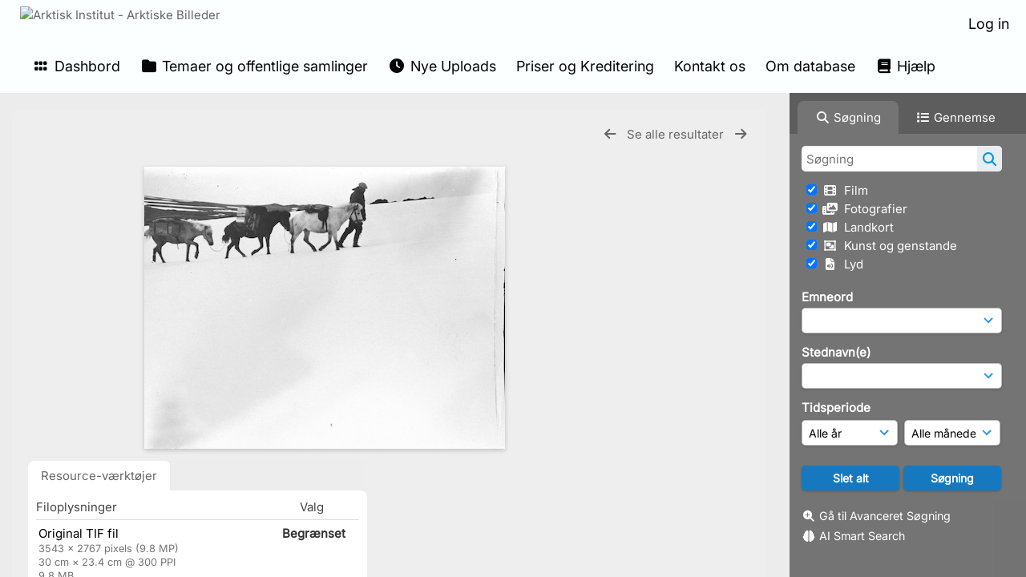

--- FILE ---
content_type: text/html; charset=UTF-8
request_url: https://www.arktiskebilleder.dk/pages/view.php?search=%21collection1442775&k=&modal=&display=thumbs&order_by=collection&offset=289&per_page=240&archive=&sort=ASC&restypes=&recentdaylimit=&foredit=&noreload=true&access=&ref=120963
body_size: 57770
content:
    <!DOCTYPE html>
    <html lang="da">   
    <!--
    ResourceSpace version SVN 10.7    For copyright and license information see /documentation/licenses/resourcespace.txt
    https://www.resourcespace.com
    -->
    <head>
        <meta http-equiv="Content-Type" content="text/html; charset=UTF-8" />
        <meta http-equiv="X-UA-Compatible" content="IE=edge" />
        <meta http-equiv="CACHE-CONTROL" content="NO-CACHE">
        <meta http-equiv="PRAGMA" content="NO-CACHE">
                <meta name="viewport" content="width=device-width, initial-scale=1.0" />
        <meta name="pagename" content="view" />
        <meta name="pluginname" content="" />
            <meta name="google-site-verification" content="11364282202" />
    
        <title id="page-title">Arktisk Institut - Arktiske Billeder - Se Ressource</title>

        <link rel="icon" type="image/png" href="https://www.arktiskebilleder.dk/filestore/arktisk/system/config/header_favicon.jpg" />

        <!-- Load jQuery and jQueryUI -->
        <script src="https://www.arktiskebilleder.dk/lib/js/jquery-3.6.0.min.js?css_reload_key=5"></script>
        <script src="https://www.arktiskebilleder.dk/lib/js/jquery-ui-1.13.2.min.js?css_reload_key=5" type="text/javascript"></script>
        <script src="https://www.arktiskebilleder.dk/lib/js/jquery.layout.js?css_reload_key=5"></script>
        <link type="text/css" href="https://www.arktiskebilleder.dk/css/smoothness/jquery-ui.min.css?css_reload_key=5" rel="stylesheet" />
        <script src="https://www.arktiskebilleder.dk/lib/js/jquery.ui.touch-punch.min.js"></script>

        
        <script type="text/javascript" src="https://www.arktiskebilleder.dk/lib/js/jquery.tshift.min.js"></script>
        <script type="text/javascript" src="https://www.arktiskebilleder.dk/lib/js/jquery-periodical-updater.js"></script>

        <script type="text/javascript">StaticSlideshowImage=true;</script>
        <script type="text/javascript" src="https://www.arktiskebilleder.dk/js/slideshow_big.js?css_reload_key=5"></script>

                    <script type="text/javascript" src="https://www.arktiskebilleder.dk/js/contactsheet.js"></script>
            <script>contactsheet_previewimage_prefix = 'https://www.arktiskebilleder.dk/filestore/arktisk';</script>
            <script type="text/javascript">jQuery.noConflict();</script>
        
        <script type="text/javascript">
            var ProcessingCSRF={"CSRFToken":"9416399825210520589f0fa2f1a7cf557feadc642fea5fb8ef2b4de56dbf45f3cbba3ae82f91b3a997e09300b48ecf98e4f0caf626a47254c855d83c2bab9ed4@@[base64]@@112017e8a1d45d91a048a6f57b21d94fddb5316e6369f367672bbd20c43989df"};
            var ajaxLoadingTimer=500;
        </script>

        <script src="https://www.arktiskebilleder.dk/js/ajax_collections.js?css_reload_key=5" type="text/javascript"></script>
        <script src="https://www.arktiskebilleder.dk/lib/tinymce/tinymce.min.js" referrerpolicy="origin"></script>

        <!--  UPPY -->
        <script type="text/javascript" src="/lib/js/uppy.js?5"></script>
        <link rel="stylesheet" href="https://www.arktiskebilleder.dk/css/uppy.min.css?css_reload_key=5">

        
        <!-- Chart.js for graphs -->
        <script language="javascript" type="module" src="/lib/js/chartjs-4-4-0.js"></script>
        <script language="javascript" type="module" src="/lib/js/date-fns.js"></script>
        <script language="javascript" type="module" src="/lib/js/chartjs-adapter-date-fns.js"></script>

        <!-- jsTree -->
        <link rel="stylesheet" href="/lib/jstree/themes/default-dark/style.min.css">
        <script src="/lib/jstree/jstree.min.js"></script>
        <script src="/js/category_tree.js?css_reload_key=5"></script>

        <!-- DOMPurify -->
        <script src="https://www.arktiskebilleder.dk/lib/js/purify.min.js?reload_key=5"></script>

        <!-- toastify-js -->
        <script src="https://www.arktiskebilleder.dk/lib/toastify-js/src/toastify.js"></script>
        <link type="text/css" href="https://www.arktiskebilleder.dk/lib/toastify-js/src/toastify.css" rel="stylesheet" />

                    <script src="/js/browsebar_js.php" type="text/javascript"></script>
            
        <script type="text/javascript">
            var baseurl_short="/";
            var baseurl="https://www.arktiskebilleder.dk";
            var pagename="view";
            var errorpageload = "<h1>Fejl</h1><p>Beklager, der opstod en fejl under indlæsning af denne side. Hvis du udfører en søgning, bedes du forsøge at præcisere din søgeforespørgsel. Hvis problemet fortsætter, bedes du kontakte din systemadministrator</p>";
            var errortext = "Fejl";
            var applicationname = "Arktisk Institut - Arktiske Billeder";
            var pagetitle = "Arktisk Institut - Arktiske Billeder - Se Ressource";
            var plugintitle = "";
            var branch_limit=false;
            var branch_limit_field = new Array();
            var global_trash_html = '<!-- Global Trash Bin (added through CentralSpaceLoad) -->';
            var TileNav = true;
            var errornotloggedin = 'Du er ikke logget ind';
            var login = 'Log in';
            global_trash_html += '<div id="trash_bin" class="trash_bin ui-droppable ui-droppable-active ui-state-hover"><span class="trash_bin_text"><i class="fa fa-trash" aria-hidden="true"></i></span></div>    <div id="trash_bin_delete_dialog" style="display:none;"></div>    <div id="delete_permanent_dialog" style="display:none;text-align:left;"></div>';
            oktext="OK = OK";
            var scrolltopElementCentral='.ui-layout-center';
            var scrolltopElementContainer='.ui-layout-container';
            var scrolltopElementCollection='.ui-layout-south';
            var scrolltopElementModal='#modal';
            browse_clicked = false;        </script>

        <script src="/js/global.js?css_reload_key=5" type="text/javascript"></script>
        <script src="/lib/js/polyfills.js?css_reload_key=5"></script>

        <script type="text/javascript">

jQuery(document).ready(function() {
 jQuery.fn.reverse = [].reverse;
 jQuery(document).keyup(function (e)
  { 
    if(jQuery("input,textarea").is(":focus"))
    {
       // don't listen to keyboard arrows when focused on form elements
           }
    else if (jQuery('#lightbox').is(':visible'))
        {
        // Don't listen to keyboard arrows if viewing resources in lightbox
        }
    else
        {
        var share='';
        var modAlt=e.altKey;
        var modShift=e.shiftKey;
        var modCtrl=e.ctrlKey;
        var modMeta=e.metaKey;
        var modOn=(modAlt || modShift || modCtrl || modMeta);

         switch (e.which) 
         {

                        // Left arrow
            case 37:
                if (jQuery('.prevLink').length > 0) {
                    jQuery('.prevLink').click();
                    break;
                }
                if ((jQuery('.prevPageLink').length > 0)) {
                    jQuery('.prevPageLink').click();
                    break;
                }
            // Right arrow
            case 39:
                if (jQuery('.nextLink').length > 0) {
                    jQuery('.nextLink').click();
                    break;
                }
                if ((jQuery('.nextPageLink').length > 0)) {
                    jQuery('.nextPageLink').click();
                    break;
                } 
            case 65: if (jQuery('.addToCollection').length > 0) jQuery('.addToCollection:not(.ResourcePanelIcons .addToCollection)').click();
                     break;
            case 188: if (jQuery('.prevLink').length > 0) jQuery('.prevLink').click();
                     break;
            case 190: if (jQuery('.nextLink').length > 0) jQuery('.nextLink').click();
                     break;
            case 191: if (jQuery('.upLink').length > 0) jQuery('.upLink').click();
                     break;
            case 84: if (jQuery('#toggleThumbsLink').length > 0) jQuery('#toggleThumbsLink').click();
                     break;
            case 90: if (jQuery('.enterLink').length > 0) window.location=jQuery('.enterLink').attr("href");
                     break;
            case 27: ModalClose();
                     break;
            case 86: if(!modOn){CentralSpaceLoad('https://www.arktiskebilleder.dk/pages/search.php?search=!collection'+document.getElementById("currentusercollection").innerHTML+'&k='+share,true)};
                     break;
                     }

     }
 });
});
</script>
<script src="/lib/lightbox/js/lightbox.min.js" type="text/javascript" ></script><link type="text/css" href="/lib/lightbox/css/lightbox.min.css?css_reload_key=5" rel="stylesheet" />    <script>
    function closeModalOnLightBoxEnable()
        {
        setTimeout(function() {
            if(jQuery('#lightbox').is(':visible'))
                {
                ModalClose();
                }
        }, 10);
        }

    jQuery(document).ready(function()
        {
        lightbox.option({
            'resizeDuration': 300,
            'imageFadeDuration': 300,
            'fadeDuration': 300,
            'alwaysShowNavOnTouchDevices': true})
        });
    </script>
    
        <!-- Structure Stylesheet -->
        <link href="https://www.arktiskebilleder.dk/css/global.css?css_reload_key=5" rel="stylesheet" type="text/css" media="screen,projection,print" />
        <!-- Colour stylesheet -->
        <link href="https://www.arktiskebilleder.dk/css/light.css?css_reload_key=5" rel="stylesheet" type="text/css" media="screen,projection,print" />
        <!-- Override stylesheet -->
        <link href="https://www.arktiskebilleder.dk/css/css_override.php?k=&css_reload_key=5&noauth=" rel="stylesheet" type="text/css" media="screen,projection,print" />
        <!--- FontAwesome for icons-->
        <link rel="stylesheet" href="https://www.arktiskebilleder.dk/lib/fontawesome/css/all.min.css?css_reload_key=5">
        <link rel="stylesheet" href="https://www.arktiskebilleder.dk/lib/fontawesome/css/v4-shims.min.css?css_reload_key=5">
        <!-- Load specified font CSS -->
                    <link id="global_font_link" href="https://www.arktiskebilleder.dk/css/fonts/Inter.css?css_reload_key=5" rel="stylesheet" type="text/css" />
                <!-- Web app manifest -->
        <link rel="manifest" href="https://www.arktiskebilleder.dk/manifest.json">

        <link href="/plugins/clip/css/style.css?css_reload_key=5" rel="stylesheet" type="text/css" media="screen,projection,print" class="plugincss" /><link href="/plugins/clip/css/style-dark.php?css_reload_key=5" rel="stylesheet" type="text/css" media="screen,projection,print" class="plugincss" /><link href="/plugins/rse_workflow/css/style.css?css_reload_key=5" rel="stylesheet" type="text/css" media="screen,projection,print" class="plugincss" />
        <script>jQuery('.plugincss').attr('class','plugincss0');</script>
    </head>

    <body lang="da">
        <div class="slide slide-active"></div>
        <div class="slide"></div>
        <a href="#UICenter" class="skip-to-main-content">Spring til hovedindhold</a>

        <!-- Processing graphic -->
        <div id='ProcessingBox' style='display: none'>
            <i aria-hidden="true" class="fa fa-cog fa-spin fa-3x fa-fw"></i>
            <p id="ProcessingStatus"></p>
        </div>

        <!--Global Header-->
        
            <div id="Header" class=" ui-layout-north "
            >
                <div id="HeaderResponsive">
                                            <a href="https://www.arktiskebilleder.dk/pages/home.php" onclick="return CentralSpaceLoad(this,true);" class="HeaderImgLink">
                            <img src="https://www.arktiskebilleder.dk/filestore/arktisk/system/config/linkedheaderimgsrc.jpg" id="HeaderImg" alt="Arktisk Institut - Arktiske Billeder">
                        </a>
                           
                        <div id="HeaderButtons" style="display:none;">
                            <div id="ButtonHolder">
                                <a href="#" id="HeaderNav2Click" class="ResponsiveHeaderButton ResourcePanel ResponsiveButton">
                                    <span class="rbText">Menu</span>
                                    <span class="fa fa-fw fa-lg fa-bars"></span>
                                </a>

                                <a href="#" id="HeaderNav1Click" class="ResponsiveHeaderButton ResourcePanel ResponsiveButton">
                                    <span class="rbText">
                                        Konto                                    </span>

                                                                            <span class="fa fa-fw fa-lg fa-user"></span>
                                                                    </a>
                            </div>
                        </div>
                                        </div>

                                    <div id="HeaderNav2" class="HorizontalNav HorizontalWhiteNav">
                        
<nav aria-label="Hovedmenu">
    <ul id="HeaderLinksContainer">
                    <li class="HeaderLink">
                <a href="https://www.arktiskebilleder.dk/pages/home.php" onClick="return CentralSpaceLoad(this,true);">
                    <i aria-hidden="true" class="fa fa-fw fa-grip"></i>&nbsp;Dashbord                </a>
            </li>
        
        
        
        
                    <li class="HeaderLink">
                <a href="https://www.arktiskebilleder.dk/pages/collections_featured.php" onClick="return CentralSpaceLoad(this,true);">
                    <i aria-hidden="true" class="fa fa-fw fa-folder"></i>&nbsp;Temaer og offentlige samlinger                </a>
            </li>
        
        
        
                    <li class="HeaderLink">
                <a href="https://www.arktiskebilleder.dk/pages/search.php?search=%21last1000&order_by=resourceid&sort=desc" onClick="return CentralSpaceLoad(this,true);">
                    <i aria-hidden="true" class="fa fa-fw fa-clock"></i>&nbsp;Nye Uploads                </a>
            </li>
        
        
        
        
                        <li class="HeaderLink">
                    <a href="https://www.arktiskebilleder.dk/pages/content.php?content=pricesandcopyright" onClick="return ModalLoad(this, true);">Priser og Kreditering</a>
                </li>
                                <li class="HeaderLink">
                    <a href="https://www.arktiskebilleder.dk/pages/contact.php" onClick="return ModalLoad(this, true);">Kontakt os</a>
                </li>
                                <li class="HeaderLink">
                    <a href="https://www.arktiskebilleder.dk/pages/content.php?content=aboutthedatabase" onClick="return ModalLoad(this, true);">Om database</a>
                </li>
                
                    <li class="HeaderLink">
                <a href="https://www.arktiskebilleder.dk/pages/help.php" onClick="return ModalLoad(this,true);">
                    <i aria-hidden="true" class="fa fa-fw fa-book"></i>&nbsp;Hjælp                </a>
            </li>
        
        
    </ul><!-- close HeaderLinksContainer -->
</nav>

<script>
    jQuery(document).ready(function() {
        headerLinksDropdown();
    });
</script>                    </div>

                    <div id="HeaderNav1" class="HorizontalNav">
                                                        <ul>
                                    <li>
                                        <a href="https://www.arktiskebilleder.dk/login.php">Log in</a>
                                    </li>
                                                                    </ul>
                                <script>

    var activeSeconds=30;

    var message_timer = null;
    var message_refs = new Array();
    var message_poll_first_run = true;

    var counter = 0;

    function message_poll()
    {

        if (message_timer != null)
        {
            clearTimeout(message_timer);
            message_timer = null;
        }
        activeSeconds-=10;
        if(activeSeconds < 0)
            {
                message_timer = window.setTimeout(message_poll,10 * 1000);
                return;
            }
                    jQuery.ajax({
            url: 'https://www.arktiskebilleder.dk/pages/ajax/message.php?ajax=true',
            type: 'GET',
            success: function(messages, textStatus, xhr) {
                if(xhr.status == 200 && messages && messages.length > 0) {
                    messagecount = messages.length;
                    if(messages[messages.length - 1]['ref'] == 0) {
                        // The last message is a dummy entry with a count of actions and failed jobs
                        messagecount = messagecount-1;
                    }
                    usertotalcount = 0;
                    actioncount = 0;
                    failedjobcount = 0;
                    admintotalcount = 0;
                    
                    if (typeof(messages[messages.length - 1]['actioncount']) !== 'undefined') {
                        // There are actions as well as messages
                        actioncount = parseInt(messages[messagecount]['actioncount']);
                        usertotalcount = usertotalcount + actioncount;
                    }
                    if (typeof(messages[messages.length - 1]['requestcount']) !== 'undefined') {
                        // There are actions as well as messages
                        requestcount = parseInt(messages[messagecount]['requestcount']);
                        admintotalcount = admintotalcount + requestcount;
                    }
                    if (typeof(messages[messages.length - 1]['researchcount']) !== 'undefined') {
                        // There are actions as well as messages
                        researchcount = parseInt(messages[messagecount]['researchcount']);
                        admintotalcount = admintotalcount + researchcount;
                    }
                    if (typeof(messages[messages.length - 1]['failedjobcount']) !== 'undefined') {
                        userfailedjobcount = parseInt(messages[messagecount]['failedjobcount']['user']);
                        usertotalcount     = usertotalcount + userfailedjobcount;
                        failedjobcount     = parseInt(messages[messagecount]['failedjobcount']['all']);
                        admintotalcount = admintotalcount + failedjobcount;
                    }
                    if (usertotalcount > 999 ) {
                        usertotalcountlabel = "999+";
                    } else {
                        usertotalcountlabel = usertotalcount.toString();
                    }

                    if (usertotalcountlabel == "0") {
                        jQuery('span.UserMenuCountPill').html(DOMPurify.sanitize(usertotalcountlabel)).hide();
                    } else {
                        jQuery('span.UserMenuCountPill').html(DOMPurify.sanitize(usertotalcountlabel)).fadeIn();
                    }                    

                    if (activeSeconds > 0 || message_poll_first_run) {
                        for(var i = 0; i < messagecount; i++) {
                            var ref = messages[i]['ref'];
                            if (message_poll_first_run)
                                {
                                message_refs.push(ref);
                                continue;
                                }
                            if (message_refs.indexOf(ref)!=-1)
                                {
                                continue;
                                }
                            message_refs.push(ref);
                            var message = nl2br(messages[i]['message']);
                            var url = messages[i]['url'];
                            if(messages[i]['type'] & 4 && pagename =='user_message' && parseInt(messages[i]['ownerid']) == parseInt(msgto))
                                {
                                // Show the message directly on the page if on user_message.php and communicating with this user
                                showUserMessage(messages[i]['message'],false);
                                }
                            else
                                {
                                // Show message popup if configured
                                                                    message_display(message, url, ref, function (ref) {
                                    jQuery.get('https://www.arktiskebilleder.dk/pages/ajax/message.php?ajax=true&seen=' + ref);
                                    });
                                                                    
                                }                           
                            message_poll();
                        }
                    }

                    if (actioncount > 0) {
                        if (actioncount > 999 ) {
                            actioncountlabel = "999+";
                        } else {
                            actioncountlabel = actioncount.toString();
                        }
                        console.log(actioncount);
                        jQuery('span.ActionCountPill').html(DOMPurify.sanitize(actioncountlabel)).fadeIn();
                    } else {
                        jQuery('span.ActionCountPill').hide();
                    }

                    if (messagecount > 0) {
                        if (messagecount > 999 ) {
                            messagecountlabel = "999+";
                        } else {
                            messagecountlabel = messagecount.toString();
                        }
                        jQuery('span.MessageCountPill').html(DOMPurify.sanitize(messagecountlabel)).fadeIn();
                    } else {
                        jQuery('span.MessageCountPill').hide(); 
                    }

                    if (failedjobcount>0)
                        {
                        jQuery('span.FailedJobCountPill').html(failedjobcount).fadeIn();
                        let teampill = jQuery('#TeamMessages');
                        if(teampill.attr('data-value') != undefined)
                            {
                            failedjobcount = failedjobcount + teampill.attr('data-value');
                            }
                        teampill.html(DOMPurify.sanitize(failedjobcount)).fadeIn();
                        }
                    else
                        {
                        jQuery('span.FailedJobCountPill').hide();   
                        }

                    if (admintotalcount > 0) {
                        if (admintotalcount > 999 ) {
                            admintotalcountlabel = "999+";
                        } else {
                            admintotalcountlabel = admintotalcount.toString();
                        }
                        jQuery('span.AdminMenuCountPill').html(DOMPurify.sanitize(admintotalcountlabel)).fadeIn();
                    } else {
                        jQuery('span.AdminMenuCountPill').hide();
                    }

                } else {
                    jQuery('span.UserMenuCountPill').hide();
                    jQuery('span.MessageCountPill').hide();
                    jQuery('span.ActionCountPill').hide();
                    jQuery('span.AdminCountPill').hide();
                }
            }
        }).done(function() {
            message_timer = window.setTimeout(message_poll,10 * 1000);
                            message_poll_first_run = false;
        });

        check_upgrade_in_progress();
    }

    jQuery(document).bind("blur focus focusin focusout load resize scroll unload click dblclick mousedown mouseup mousemove mouseover mouseout mouseenter mouseleave change select submit keydown keypress keyup error",
        function() {
            activeSeconds=30;
        });

    jQuery(document).ready(function () {
            message_poll();
        });

    function message_display(message, url, ref, callback)
    {
        if (typeof ref==="undefined")
        {
            ref=new Date().getTime();
        }
        if (typeof url==="undefined")
        {
            url="";
        }
        if (url!="")
        {
            url=decodeURIComponent(url);
            url="<a href='" + url + "'>Link</a>";
        }
        var id='message' + ref;
        if (jQuery("#" + id).length)        // already being displayed
        {
            return;
        }

    jQuery('div#MessageContainer')
        .append("<div class='MessageBox' style='display: none;' id='" + id + "'>" + nl2br(DOMPurify.sanitize(message)) + "<br />" + url + "</div>")
        .after(function()
        {

            var t = window.setTimeout(function()
            {
                jQuery("div#" + id).fadeOut("fast",function()
                    {
                        this.remove()
                    }
                )
            },5000);

            jQuery("div#" + id).show().bind("click",function()
            {
                jQuery("div#" + id).fadeOut("fast", function()
                {
                    jQuery("div#" + id).remove();
                    jQuery.get('https://www.arktiskebilleder.dk/pages/ajax/message.php?ajax=true&seen=' + ref);
                    if (typeof callback === 'function')
                    {
                        callback();
                    }
                });
            });

            jQuery("div#" + id).bind("mouseenter",function()
            {
                window.clearTimeout(t);
                jQuery("div#" + id).fadeIn("fast");
            });

            jQuery("div#" + id).bind("mouseleave",function()
            {
                window.clearTimeout(t);
                t = window.setTimeout(function()
                {
                    jQuery("div#" + id).fadeOut("fast",function()
                        {
                            this.remove();
                        }
                    )},3000);
            });
        });
    }
    
    function message_modal(message, url, ref, owner)
        {
        if (typeof ref==="undefined")
            {
                ref=new Date().getTime();
            }
        if (typeof url==="undefined")
            {
                url="";
            }
        if (url!="")
            {
                url=decodeURIComponent(url);
                url=DOMPurify.sanitize(url);
                url="<a class='message_link' href='" + url + "'>Link</a>";
            }
        if (typeof owner==="undefined" || owner=='')
            {
            owner = 'Arktisk Institut - Arktiske Billeder';
            }

        jQuery("#modal_dialog").html("<div class='MessageText'>" + nl2br(DOMPurify.sanitize(message)) + "</div>" + url);
        jQuery("#modal_dialog").addClass('message_dialog');
        jQuery("#modal_dialog").dialog({
            title: 'Besked fra ' + owner,
            modal: true,
            resizable: false,
            buttons: [{text: "OK = OK",
                        click: function() {
                        jQuery( this ).dialog( "close" );
                        }}],
            dialogClass: 'message',
            width: (jQuery(window).width() <= 1280) ? jQuery(window).width()*0.7 : 600,
            maxHeight: jQuery(window).height()*0.8,
            draggable: true,
            open: function(event, ui) {
                jQuery('.ui-widget-overlay').bind('click', function(){ jQuery("#modal_dialog").dialog('close'); });
                jQuery( ".ui-dialog-content" ).scrollTop(0);
                },
            close: function( event, ui ) {
                jQuery('#modal_dialog').html('');
                jQuery("#modal_dialog").removeClass('message_dialog');
                jQuery.get('https://www.arktiskebilleder.dk/pages/ajax/message.php?ajax=true&seen=' + ref);
                },
            dialogClass: 'no-close'
            });
                
        }

</script>
                    </div>

                    
        <div class="clearer"></div>

                    </div>
                        <div id="SearchBarContainer" class="ui-layout-east" >
                    
<script>
    var categoryTreeChecksArray = [];
</script>

<div id="SearchBox">
    <div id="SearchBarTabsContainer">
        <a href="#" onclick="selectSearchBarTab('search');">
            <div class="SearchBarTab SearchTab SearchBarTabSelected">
                <i class="fa-solid fa-fw fa-magnifying-glass"></i>
                Søgning            </div>
        </a>
                    <a href="#" onclick="selectSearchBarTab('browse');" >
                <div class="SearchBarTab BrowseTab ">
                    <i class="fa-solid fa-fw fa-list"></i>
                    Gennemse                </div>
            </a>
            </div>

            <div id="SearchBoxPanel">
            <div class="SearchSpace" id="searchspace"> 
                <form
                    id="simple_search_form"
                    method="post"
                    action="https://www.arktiskebilleder.dk/pages/search.php"
                    onsubmit="return CentralSpacePost(this,true);"
                >
                        <input type="hidden" name="CSRFToken" value="48779d3ea0dab76e1e469dd1b068d76389225f5bde03ee38a711d554c5342d5d9d85aa13b9f2c5decc54a56c67b6cb4353449c05a1eb8f812b80a0ad6ef42abd@@[base64]@@9d175a8a2df235c9f792b90a8e39b0a4914745689d6f6abc2b6e071962705bd3">
                        <input 
                        id="ssearchbox"
                        name="search"
                        type="text"
                        class="SearchWidth"
                        value=""
                        placeholder="Søgning"
                        aria-label="Simpel Søgning"
                    >
                    <input
                        id="ssearchhiddenfields"
                        name="ssearchhiddenfields"
                        type="hidden"
                        value=""
                    >
                    <button
                        class="fas fa-search search-icon"
                        type="submit"
                        alt="Søgning"
                        title="Søgning"
                    ></button>

                    <script>
                                                    jQuery(document).ready(function () {
                                jQuery('#ssearchbox').autocomplete({
                                    source: "https://www.arktiskebilleder.dk/pages/ajax/autocomplete_search.php",
                                    minLength: 3,
                                });
                                
                                                                    // Ensure any previously hidden search fields remain hidden
                                    SimpleSearchFieldsHideOrShow();
                                                            });
                                                </script>

                    
                        <input type="hidden" name="resetrestypes" value="yes">
                        <div id="searchbarrt" >
                            
                                <div class="tick">
                                    <input
                                        class="tickbox"
                                        id="TickBox11" 
                                        type="checkbox"
                                        value="yes"
                                        name="resource11"  
                                                                                    checked="checked"
                                         
                                        onclick="SimpleSearchFieldsHideOrShow(true);"
                                    >
                                    <label for="TickBox11">
                                        <i class="fa fa-fw fas fa-film"></i>    
                                        &nbsp;Film                                    </label>
                                </div>

                                
                                <div class="tick">
                                    <input
                                        class="tickbox"
                                        id="TickBox5" 
                                        type="checkbox"
                                        value="yes"
                                        name="resource5"  
                                                                                    checked="checked"
                                         
                                        onclick="SimpleSearchFieldsHideOrShow(true);"
                                    >
                                    <label for="TickBox5">
                                        <i class="fa fa-fw fas fa-photo-video"></i>    
                                        &nbsp;Fotografier                                    </label>
                                </div>

                                
                                <div class="tick">
                                    <input
                                        class="tickbox"
                                        id="TickBox8" 
                                        type="checkbox"
                                        value="yes"
                                        name="resource8"  
                                                                                    checked="checked"
                                         
                                        onclick="SimpleSearchFieldsHideOrShow(true);"
                                    >
                                    <label for="TickBox8">
                                        <i class="fa fa-fw fas fa-map"></i>    
                                        &nbsp;Landkort                                    </label>
                                </div>

                                
                                <div class="tick">
                                    <input
                                        class="tickbox"
                                        id="TickBox6" 
                                        type="checkbox"
                                        value="yes"
                                        name="resource6"  
                                                                                    checked="checked"
                                         
                                        onclick="SimpleSearchFieldsHideOrShow(true);"
                                    >
                                    <label for="TickBox6">
                                        <i class="fa fa-fw far fa-object-group"></i>    
                                        &nbsp;Kunst og genstande                                    </label>
                                </div>

                                
                                <div class="tick">
                                    <input
                                        class="tickbox"
                                        id="TickBox7" 
                                        type="checkbox"
                                        value="yes"
                                        name="resource7"  
                                                                                    checked="checked"
                                         
                                        onclick="SimpleSearchFieldsHideOrShow(true);"
                                    >
                                    <label for="TickBox7">
                                        <i class="fa fa-fw fas fa-file-audio"></i>    
                                        &nbsp;Lyd                                    </label>
                                </div>

                                                            
                            <div class="spacer"></div>
                                                    </div>
                        <!-- RENDERING FIELD=78 emneord -->
        <div class="SearchItem" id="simplesearch_78" title="Tast emneord, også kaldet tags, der beskriver nøgleaspekter af fx ressourcens indhold, motiv eller herkomst. Flere kan indtastes." ><label for="simplesearch_78">Emneord</label><br/>

                        <select class="SearchWidth" name="nodes_searched[78]" id="field_78"
                    onChange="FilterBasicSearchOptions('emneord',[0]);" >
                    <option value=""></option>
                                        <option value="250" >vand</option>
                                                <option value="251" >savik-ekspeditionen</option>
                                                <option value="252" >fjelde</option>
                                                <option value="253" >hundeslæder</option>
                                                <option value="254" >slædehunde</option>
                                                <option value="255" >geologi</option>
                                                <option value="256" >huse</option>
                                                <option value="257" >telte</option>
                                                <option value="258" >lejrpladser</option>
                                                <option value="259" >portrætter</option>
                                                <option value="260" >kvinder</option>
                                                <option value="262" >hunde</option>
                                                <option value="263" >grupper</option>
                                                <option value="264" >mennesker</option>
                                                <option value="265" >isfjelde</option>
                                                <option value="266" >mindesmærker</option>
                                                <option value="267" >børn</option>
                                                <option value="268" >grønlændere</option>
                                                <option value="269" >tørvehuse</option>
                                                <option value="270" >skydevåben</option>
                                                <option value="271" >mænd</option>
                                                <option value="272" >udstyr</option>
                                                <option value="273" >kajakker</option>
                                                <option value="274" >kvindedragter</option>
                                                <option value="275" >harpuner</option>
                                                <option value="276" >5. thule ekspedition (1921-24)</option>
                                                <option value="277" >teltlejre</option>
                                                <option value="278" >opmålinger</option>
                                                <option value="279" >fjorde</option>
                                                <option value="280" >Søkongen (skib)</option>
                                                <option value="281" >polareskimoer</option>
                                                <option value="282" >dragter</option>
                                                <option value="284" >flænsning</option>
                                                <option value="285" >sæler</option>
                                                <option value="286" >kajakredskaber</option>
                                                <option value="287" >bryllupper</option>
                                                <option value="288" >danske hjem</option>
                                                <option value="289" >sange</option>
                                                <option value="290" >varder</option>
                                                <option value="291" >ruiner</option>
                                                <option value="292" >landskaber</option>
                                                <option value="293" >danskere</option>
                                                <option value="294" >interiører</option>
                                                <option value="295" >rygning</option>
                                                <option value="296" >bygninger</option>
                                                <option value="297" >udsteder</option>
                                                <option value="298" >hygiejne</option>
                                                <option value="299" >bygder</option>
                                                <option value="300" >kirker</option>
                                                <option value="301" >skibe</option>
                                                <option value="303" >byer</option>
                                                <option value="304" >fangst</option>
                                                <option value="305" >hvidhvaler</option>
                                                <option value="307" >ekspeditioner</option>
                                                <option value="308" >feltarbejde</option>
                                                <option value="309" >ekspeditionsliv</option>
                                                <option value="310" >isbjørne</option>
                                                <option value="311" >festdragter</option>
                                                <option value="312" >is</option>
                                                <option value="313" >grønlandske hjem</option>
                                                <option value="314" >umiakker</option>
                                                <option value="315" >konebåde</option>
                                                <option value="316" >hundepiske</option>
                                                <option value="317" >sejlads</option>
                                                <option value="318" >depoter</option>
                                                <option value="319" >fangstmænd</option>
                                                <option value="320" >flyvning</option>
                                                <option value="321" >navigationer</option>
                                                <option value="322" >skiløb</option>
                                                <option value="323" >slæder</option>
                                                <option value="324" >styrmænd</option>
                                                <option value="325" >både</option>
                                                <option value="326" >forlis</option>
                                                <option value="327" >isforhold</option>
                                                <option value="328" >køretøjer</option>
                                                <option value="330" >ski</option>
                                                <option value="332" >slæderejser</option>
                                                <option value="333" >søfart</option>
                                                <option value="334" >fly</option>
                                                <option value="335" >helikoptere</option>
                                                <option value="336" >motorslæder</option>
                                                <option value="338" >slædepatruljer</option>
                                                <option value="340" >fylla (skib)</option>
                                                <option value="341" >havne</option>
                                                <option value="342" >isfjorde</option>
                                                <option value="343" >hårtoppe</option>
                                                <option value="344" >elve</option>
                                                <option value="345" >mandskab</option>
                                                <option value="346" >ekspeditionsdeltagere</option>
                                                <option value="347" >ekspeditionsudstyr</option>
                                                <option value="348" >kortlægning</option>
                                                <option value="349" >målinger</option>
                                                <option value="351" >topografi</option>
                                                <option value="352" >undersøgelser</option>
                                                <option value="353" >vardeberetninger</option>
                                                <option value="354" >vejrobservationer</option>
                                                <option value="355" >dagbøger</option>
                                                <option value="356" >landkort</option>
                                                <option value="357" >observationer</option>
                                                <option value="359" >undersøgelsesrejser</option>
                                                <option value="360" >vardefund</option>
                                                <option value="361" >ekspeditionsplaner</option>
                                                <option value="362" >kort</option>
                                                <option value="364" >udgiftslister</option>
                                                <option value="365" >uniformer</option>
                                                <option value="366" >ægteskaber</option>
                                                <option value="367" >haver</option>
                                                <option value="368" >spisning</option>
                                                <option value="369" >det kongelige geografiske selskab</option>
                                                <option value="370" >skove</option>
                                                <option value="371" >boliger</option>
                                                <option value="372" >underholdning</option>
                                                <option value="373" >akvareller</option>
                                                <option value="374" >digte</option>
                                                <option value="375" >fortællinger</option>
                                                <option value="376" >gæstebøger</option>
                                                <option value="377" >litografier</option>
                                                <option value="379" >sport</option>
                                                <option value="380" >taler</option>
                                                <option value="381" >biografier</option>
                                                <option value="383" >fotografier</option>
                                                <option value="384" >jubilæer</option>
                                                <option value="385" >malerier</option>
                                                <option value="386" >musik</option>
                                                <option value="388" >sprog</option>
                                                <option value="389" >tegninger</option>
                                                <option value="391" >erindringer</option>
                                                <option value="392" >frimærker</option>
                                                <option value="393" >landtoninger</option>
                                                <option value="394" >manuskripter</option>
                                                <option value="395" >noder</option>
                                                <option value="396" >salmer</option>
                                                <option value="397" >skitser</option>
                                                <option value="398" >statuer</option>
                                                <option value="399" >udstillinger</option>
                                                <option value="400" >dannebrog</option>
                                                <option value="401" >måltider</option>
                                                <option value="402" >fugle</option>
                                                <option value="403" >tog</option>
                                                <option value="404" >danmark-ekspeditionen (1906-08)</option>
                                                <option value="405" >film</option>
                                                <option value="406" >aviser</option>
                                                <option value="407" >bøger</option>
                                                <option value="408" >foredrag</option>
                                                <option value="409" >internet</option>
                                                <option value="411" >pjecer</option>
                                                <option value="412" >radio</option>
                                                <option value="413" >radiotelegrammer</option>
                                                <option value="415" >tidsskrifter</option>
                                                <option value="416" >nekrologer</option>
                                                <option value="417" >avisartikler</option>
                                                <option value="418" >dias (lysbilleder)</option>
                                                <option value="420" >julehæfter</option>
                                                <option value="422" >postkort</option>
                                                <option value="423" >radioaviser</option>
                                                <option value="424" >reklamer</option>
                                                <option value="425" >telegrammer</option>
                                                <option value="426" >ugeblade</option>
                                                <option value="427" >reproduktion</option>
                                                <option value="428" >avisudklip</option>
                                                <option value="429" >grammofonplader</option>
                                                <option value="431" >notesbøger</option>
                                                <option value="432" >publikationer</option>
                                                <option value="433" >radiobreve</option>
                                                <option value="434" >scrapbøger</option>
                                                <option value="435" >videobånd</option>
                                                <option value="437" >medaljer</option>
                                                <option value="438" >konfirmationer</option>
                                                <option value="439" >foreninger</option>
                                                <option value="440" >jul</option>
                                                <option value="443" >gudstjenester</option>
                                                <option value="444" >kateketer</option>
                                                <option value="445" >kirke- og undervisningsministeriet</option>
                                                <option value="446" >kirkelige handlinger</option>
                                                <option value="447" >mission</option>
                                                <option value="448" >missionærer</option>
                                                <option value="449" >præster</option>
                                                <option value="450" >tjenesterejser</option>
                                                <option value="452" >dåb</option>
                                                <option value="453" >herrnhuter</option>
                                                <option value="454" >kirkebøger</option>
                                                <option value="455" >kirke- og undervisningsvæsenet</option>
                                                <option value="456" >missionskollegier</option>
                                                <option value="457" >prædikener</option>
                                                <option value="458" >provster</option>
                                                <option value="460" >dåbsattester</option>
                                                <option value="461" >kirkegårde</option>
                                                <option value="462" >missionsselskaber</option>
                                                <option value="463" >religioner</option>
                                                <option value="464" >møder</option>
                                                <option value="465" >figurer</option>
                                                <option value="466" >rener</option>
                                                <option value="467" >fester</option>
                                                <option value="468" >Bebyggelser</option>
                                                <option value="469" >præstekonventer</option>
                                                <option value="470" >ammassatter</option>
                                                <option value="471" >drivtømmer</option>
                                                <option value="472" >flora</option>
                                                <option value="474" >laks</option>
                                                <option value="475" >moskusokser</option>
                                                <option value="476" >nordlys</option>
                                                <option value="477" >planter</option>
                                                <option value="478" >ræve</option>
                                                <option value="479" >storm</option>
                                                <option value="480" >ulve</option>
                                                <option value="481" >ørne</option>
                                                <option value="482" >bjørne</option>
                                                <option value="483" >fauna</option>
                                                <option value="485" >gletsjere</option>
                                                <option value="486" >hvaler</option>
                                                <option value="487" >indlandsis</option>
                                                <option value="488" >klima</option>
                                                <option value="489" >nationalparker</option>
                                                <option value="490" >nyis</option>
                                                <option value="491" >skyer</option>
                                                <option value="492" >vejrforhold</option>
                                                <option value="493" >bræer</option>
                                                <option value="494" >fisk</option>
                                                <option value="496" >hajer</option>
                                                <option value="497" >hvalrosser</option>
                                                <option value="498" >moser</option>
                                                <option value="499" >naturbeskyttelse</option>
                                                <option value="500" >narhvaler</option>
                                                <option value="501" >storis</option>
                                                <option value="502" >torsk</option>
                                                <option value="503" >bly</option>
                                                <option value="504" >kobber</option>
                                                <option value="505" >kul</option>
                                                <option value="506" >minedrift</option>
                                                <option value="507" >olie</option>
                                                <option value="508" >grønlands geologiske undersøgelser</option>
                                                <option value="509" >kryolit</option>
                                                <option value="510" >malm</option>
                                                <option value="511" >miner</option>
                                                <option value="512" >råstoffer</option>
                                                <option value="513" >kryolitselskabet øresund</option>
                                                <option value="514" >marmor</option>
                                                <option value="515" >alderdomshjem</option>
                                                <option value="516" >butikker</option>
                                                <option value="517" >fangstpladser</option>
                                                <option value="518" >grønlandske huse</option>
                                                <option value="519" >igloer</option>
                                                <option value="520" >loran-stationer</option>
                                                <option value="521" >skibsværfter</option>
                                                <option value="522" >sygehuse</option>
                                                <option value="523" >vandkraftværker</option>
                                                <option value="524" >vuggestuer</option>
                                                <option value="525" >arkitektur</option>
                                                <option value="526" >biblioteker</option>
                                                <option value="527" >boligforhold</option>
                                                <option value="528" >børnehjem</option>
                                                <option value="529" >bådeværfter</option>
                                                <option value="530" >fiskeristationer</option>
                                                <option value="532" >radiostationer</option>
                                                <option value="533" >sommerlejrpladser</option>
                                                <option value="534" >teatre</option>
                                                <option value="535" >vejrstationer</option>
                                                <option value="536" >væresteder</option>
                                                <option value="537" >banker</option>
                                                <option value="538" >bogtrykkerier</option>
                                                <option value="539" >bopladser</option>
                                                <option value="540" >børnesanatorier</option>
                                                <option value="541" >byggerier</option>
                                                <option value="543" >ungdomshuse</option>
                                                <option value="544" >vinterhavne</option>
                                                <option value="545" >alabama (skib)</option>
                                                <option value="546" >baldur (skib)</option>
                                                <option value="547" >ceres (skib)</option>
                                                <option value="548" >danmark (skib)</option>
                                                <option value="549" >fox (skib)</option>
                                                <option value="550" >gertrud rask (skib)</option>
                                                <option value="551" >gustav holm (skib)</option>
                                                <option value="552" >hans hedtoft (skib)</option>
                                                <option value="553" >hvidbjørnen (skib)</option>
                                                <option value="554" >jutho (skib)</option>
                                                <option value="555" >magdalene (skib)</option>
                                                <option value="556" >misigssut (skib)</option>
                                                <option value="557" >nordlyset (skib)</option>
                                                <option value="558" >sonja (skib)</option>
                                                <option value="559" >thorvaldsen (skib)</option>
                                                <option value="560" >umanak (skib)</option>
                                                <option value="561" >antarctic (skib)</option>
                                                <option value="562" >belgica (skib)</option>
                                                <option value="563" >constance (skib)</option>
                                                <option value="564" >fram (skib)</option>
                                                <option value="565" >galathea (skib)</option>
                                                <option value="566" >islands falk (skib)</option>
                                                <option value="567" >hans egede (skib)</option>
                                                <option value="568" >hekla (skib)</option>
                                                <option value="569" >hvidfisken (skib)</option>
                                                <option value="570" >kista dan (skib)</option>
                                                <option value="571" >miki (skib)</option>
                                                <option value="573" >pandora (skib)</option>
                                                <option value="574" >sværdfisken (skib)</option>
                                                <option value="575" >tikeraq (skib)</option>
                                                <option value="576" >arctic (skib)</option>
                                                <option value="577" >blåhejren (skib)</option>
                                                <option value="578" >dagny (skib)</option>
                                                <option value="579" >eclipse (skib)</option>
                                                <option value="580" >godthaab (skib)</option>
                                                <option value="581" >hvalfisken (skib)</option>
                                                <option value="582" >julius thomsen (skib)</option>
                                                <option value="583" >lone (skib)</option>
                                                <option value="584" >maud (skib)</option>
                                                <option value="585" >nella dan (skib)</option>
                                                <option value="586" >peru (skib)</option>
                                                <option value="587" >teddy (skib)</option>
                                                <option value="588" >tjalfe (skib)</option>
                                                <option value="589" >kongebesøg</option>
                                                <option value="590" >2. thule ekspedition (1916-18)</option>
                                                <option value="591" >kaptajner</option>
                                                <option value="592" >sygepleje</option>
                                                <option value="593" >repartition</option>
                                                <option value="594" >sælfangst</option>
                                                <option value="595" >våben</option>
                                                <option value="596" >partering</option>
                                                <option value="597" >sælskind</option>
                                                <option value="598" >rensdyrjagt</option>
                                                <option value="599" >tørfisk</option>
                                                <option value="600" >østgrønlandsk fangstkompagni nanok</option>
                                                <option value="601" >grave</option>
                                                <option value="602" >fiskeri</option>
                                                <option value="603" >fiskerierhverv</option>
                                                <option value="604" >husdyr</option>
                                                <option value="605" >fødselsdage</option>
                                                <option value="607" >børnedragter</option>
                                                <option value="608" >kaffemik</option>
                                                <option value="609" >brugsgenstande</option>
                                                <option value="610" >kønsroller</option>
                                                <option value="611" >madlavning</option>
                                                <option value="612" >slægter</option>
                                                <option value="613" >syning</option>
                                                <option value="615" >leg</option>
                                                <option value="616" >tjenestepiger</option>
                                                <option value="617" >kiffaq</option>
                                                <option value="619" >fattighjælp</option>
                                                <option value="620" >genstande</option>
                                                <option value="621" >husflid</option>
                                                <option value="622" >legetøj</option>
                                                <option value="623" >seksualitet</option>
                                                <option value="624" >stamtavler</option>
                                                <option value="625" >tørrestativer</option>
                                                <option value="626" >militær</option>
                                                <option value="627" >kolonibestyrere</option>
                                                <option value="628" >amuletter</option>
                                                <option value="629" >dansemik</option>
                                                <option value="630" >indvandringer</option>
                                                <option value="631" >eskimograve</option>
                                                <option value="632" >kamikker</option>
                                                <option value="633" >kødgrave</option>
                                                <option value="634" >mandsdragter</option>
                                                <option value="635" >sangkampe</option>
                                                <option value="636" >alkohol</option>
                                                <option value="637" >fødselsattester</option>
                                                <option value="638" >orlov</option>
                                                <option value="639" >sundhed</option>
                                                <option value="640" >sygebesøg</option>
                                                <option value="641" >tuberkulosebekæmpelse</option>
                                                <option value="642" >behandlinger</option>
                                                <option value="644" >fødsler</option>
                                                <option value="645" >jordemødre</option>
                                                <option value="646" >patienter</option>
                                                <option value="648" >sundhedsvæsen</option>
                                                <option value="649" >sygeplejersker</option>
                                                <option value="650" >ulykker</option>
                                                <option value="651" >vaccinationer</option>
                                                <option value="652" >børneforsorg</option>
                                                <option value="653" >epidemier</option>
                                                <option value="654" >ingolf-ekspeditionen</option>
                                                <option value="655" >ingolf (skib)</option>
                                                <option value="656" >anorakker</option>
                                                <option value="657" >ministeriet for Grønland</option>
                                                <option value="658" >assistenter</option>
                                                <option value="659" >delegationer</option>
                                                <option value="660" >frihandel</option>
                                                <option value="661" >generaltakster</option>
                                                <option value="662" >grønlands landsråd</option>
                                                <option value="663" >handelsbestyrere</option>
                                                <option value="664" >handelsforvaltere</option>
                                                <option value="666" >Gamma (skib)</option>
                                                <option value="667" >indhandlingslister</option>
                                                <option value="668" >inspektorater</option>
                                                <option value="669" >dansk nordøstgrønlands ekspedition</option>
                                                <option value="670" >kommuner</option>
                                                <option value="671" >kredsmøder</option>
                                                <option value="672" >monopol</option>
                                                <option value="673" >samfundsforhold</option>
                                                <option value="674" >statistikker</option>
                                                <option value="676" >udhandling</option>
                                                <option value="677" >årsregnskaber</option>
                                                <option value="678" >det grønlandske selskab</option>
                                                <option value="679" >bestyrere</option>
                                                <option value="680" >direktioner</option>
                                                <option value="681" >forstanderskaber</option>
                                                <option value="682" >grønlands administration</option>
                                                <option value="683" >grønlands selvstyre</option>
                                                <option value="684" >handelschefer</option>
                                                <option value="685" >handelsvarer</option>
                                                <option value="686" >indberetninger</option>
                                                <option value="687" >indhandlingstakster</option>
                                                <option value="688" >inspektører</option>
                                                <option value="689" >kongelige grønlandske handel (kgh)</option>
                                                <option value="690" >kolonisering</option>
                                                <option value="691" >kommuneråd</option>
                                                <option value="692" >landshøvdinger</option>
                                                <option value="694" >direktorater</option>
                                                <option value="696" >grønlands hjemmestyre</option>
                                                <option value="697" >grønlands tekniske organisation (gto)</option>
                                                <option value="698" >handelsdirektører</option>
                                                <option value="700" >indhandlinger</option>
                                                <option value="701" >inspektionsrejser</option>
                                                <option value="703" >kolonier</option>
                                                <option value="704" >kommissionsgods</option>
                                                <option value="705" >landsråd</option>
                                                <option value="707" >told</option>
                                                <option value="711" >attester</option>
                                                <option value="712" >beretninger</option>
                                                <option value="713" >beviser</option>
                                                <option value="719" >kartotekskort</option>
                                                <option value="721" >kvitteringer</option>
                                                <option value="723" >lønsedler</option>
                                                <option value="724" >medaljoner</option>
                                                <option value="725" >notater</option>
                                                <option value="726" >pas</option>
                                                <option value="727" >postvæsen</option>
                                                <option value="728" >protokoller</option>
                                                <option value="729" >redegørelser</option>
                                                <option value="730" >regninger</option>
                                                <option value="732" >understøttelse</option>
                                                <option value="734" >afhandlinger</option>
                                                <option value="735" >ansættelsesforhold</option>
                                                <option value="736" >autografer</option>
                                                <option value="737" >bestemmelser</option>
                                                <option value="738" >bilag</option>
                                                <option value="739" >breve</option>
                                                <option value="740" >diplomer</option>
                                                <option value="741" >fakturaer</option>
                                                <option value="743" >journaler</option>
                                                <option value="745" >kopier</option>
                                                <option value="747" >lovsamlinger</option>
                                                <option value="748" >lån</option>
                                                <option value="750" >meddelelser</option>
                                                <option value="751" >overenskomster</option>
                                                <option value="752" >penge</option>
                                                <option value="753" >privatøkonomi</option>
                                                <option value="754" >regnskaber</option>
                                                <option value="755" >retssager</option>
                                                <option value="756" >spørgeskemaer</option>
                                                <option value="757" >vedtægter</option>
                                                <option value="759" >ansøgninger</option>
                                                <option value="760" >bekendtgørelser</option>
                                                <option value="761" >betænkninger</option>
                                                <option value="762" >blanketter</option>
                                                <option value="763" >budgetter</option>
                                                <option value="770" >korrespondance</option>
                                                <option value="774" >mødereferater</option>
                                                <option value="782" >retsvæsen</option>
                                                <option value="783" >skrivelser</option>
                                                <option value="784" >årsberetninger</option>
                                                <option value="785" >skind</option>
                                                <option value="786" >åndemanere</option>
                                                <option value="787" >skindbehandling</option>
                                                <option value="788" >slædeudstyr</option>
                                                <option value="789" >spæk</option>
                                                <option value="790" >trommedans</option>
                                                <option value="791" >tatoveringer</option>
                                                <option value="792" >trommer</option>
                                                <option value="793" >uluer</option>
                                                <option value="794" >grammatik</option>
                                                <option value="795" >kogebøger</option>
                                                <option value="796" >retskrivning</option>
                                                <option value="797" >seminarier</option>
                                                <option value="798" >undervisning</option>
                                                <option value="802" >skoler</option>
                                                <option value="803" >uddannelse</option>
                                                <option value="804" >højskoler</option>
                                                <option value="805" >kofoeds skole</option>
                                                <option value="807" >skolevæsen</option>
                                                <option value="808" >arbejdsbeskrivelser</option>
                                                <option value="809" >astronomi</option>
                                                <option value="810" >betjente</option>
                                                <option value="811" >bryggerier</option>
                                                <option value="812" >flyvevæsenet</option>
                                                <option value="814" >geografi</option>
                                                <option value="815" >husdyrhold</option>
                                                <option value="816" >hydrografi</option>
                                                <option value="817" >kartografi</option>
                                                <option value="818" >læger</option>
                                                <option value="820" >mineralogi</option>
                                                <option value="822" >televæsen</option>
                                                <option value="823" >vandforsyning</option>
                                                <option value="824" >arbejdsforhold</option>
                                                <option value="825" >bestyrelser</option>
                                                <option value="826" >biologi</option>
                                                <option value="827" >bådebygning</option>
                                                <option value="829" >fårehold</option>
                                                <option value="830" >hydrologi</option>
                                                <option value="831" >kunsthåndværk</option>
                                                <option value="832" >kvæghold</option>
                                                <option value="833" >magnetisme</option>
                                                <option value="834" >meteorologi</option>
                                                <option value="835" >ornitologi</option>
                                                <option value="837" >tjenestemænd</option>
                                                <option value="838" >værktøj</option>
                                                <option value="839" >arkæologi</option>
                                                <option value="840" >besætninger</option>
                                                <option value="841" >botanik</option>
                                                <option value="842" >etnografi</option>
                                                <option value="843" >flådestationer</option>
                                                <option value="844" >geodæsi</option>
                                                <option value="845" >glaciologi</option>
                                                <option value="846" >håndværk</option>
                                                <option value="848" >kunstnere</option>
                                                <option value="849" >lastning og losning</option>
                                                <option value="850" >rygeovne</option>
                                                <option value="851" >teletjeneste</option>
                                                <option value="852" >zoologi</option>
                                                <option value="854" >fangststationer</option>
                                                <option value="855" >fuglefangst</option>
                                                <option value="856" >isfiskeri</option>
                                                <option value="857" >fangsthytter</option>
                                                <option value="858" >fiskeredskaber</option>
                                                <option value="859" >fælder</option>
                                                <option value="860" >hvalfangere</option>
                                                <option value="861" >jagt</option>
                                                <option value="862" >fangstdyr</option>
                                                <option value="864" >fangstredskaber</option>
                                                <option value="865" >hajfangst</option>
                                                <option value="866" >hvalfangst</option>
                                                <option value="867" >arkivalier</option>
                                                <option value="869" >renovering</option>
                                                <option value="872" >konstruktionstegninger</option>
                                                <option value="874" >turisme</option>
                                                <option value="875" >anden verdenskrig</option>
                                                <option value="879" >besættelse</option>
                                                <option value="880" >militærbaser</option>
                                                <option value="887" >hædersbevisninger</option>
                                                <option value="889" >statsministeriet</option>
                                                <option value="892" >kongehuset</option>
                                                <option value="894" >flag</option>
                                                <option value="897" >militærstationer</option>
                                                <option value="909" >grønlandskommissioner</option>
                                                <option value="910" >foreningen grønlandske børn</option>
                                                <option value="920" >fangere</option>
                                                <option value="921" >scoresbysund ekspeditionen</option>
                                                <option value="922" >the anglo american expedition</option>
                                                <option value="925" >treårsekspeditionen (1931-34)</option>
                                                <option value="933" >united states north polar expedition</option>
                                                <option value="936" >konebådsekspeditionen (1883-85)</option>
                                                <option value="937" >dannebrog (skib)</option>
                                                <option value="938" >arkitekter</option>
                                                <option value="939" >demografi</option>
                                                <option value="941" >musikere</option>
                                                <option value="942" >soldater</option>
                                                <option value="943" >tandlæger</option>
                                                <option value="944" >udstedsbestyrere</option>
                                                <option value="945" >geodæter</option>
                                                <option value="946" >lærere</option>
                                                <option value="947" >overbetjente</option>
                                                <option value="948" >udliggere</option>
                                                <option value="949" >amdrup-ekspeditionen (1898-1900)</option>
                                                <option value="950" >eismitte ekspeditionen</option>
                                                <option value="953" >jørgen brønlunds mindeekspedition</option>
                                                <option value="956" >gjøa-ekspeditionen (1903-06)</option>
                                                <option value="958" >alabama ekspeditionen (1909-1912)</option>
                                                <option value="960" >hvalrosfangst</option>
                                                <option value="965" >gejser</option>
                                                <option value="966" >floder</option>
                                                <option value="967" >vandfald</option>
                                                <option value="969" >Thule Air Base</option>
                                                <option value="970" >heste</option>
                                                <option value="971" >personale</option>
                                                <option value="972" >oscar II (skib)</option>
                                                <option value="973" >affald</option>
                                                <option value="974" >carlsbergfondets ekspedition til østgrønland</option>
                                                <option value="975" >gods</option>
                                                <option value="976" >landbrug</option>
                                                <option value="977" >transport</option>
                                                <option value="978" >søer</option>
                                                <option value="979" >sne</option>
                                                <option value="980" >1. danske peary land ekspedition (1947-1950)</option>
                                                <option value="981" >Nordøstgrønlandsekspeditionen</option>
                                                <option value="983" >sten</option>
                                                <option value="984" >hospitaler</option>
                                                <option value="985" >redskaber</option>
                                                <option value="986" >buster</option>
                                                <option value="987" >øer</option>
                                                <option value="989" >museer</option>
                                                <option value="990" >etnografika</option>
                                                <option value="991" >Signe Vest (skib)</option>
                                                <option value="992" >1. thule ekspedition (1912)</option>
                                                <option value="993" >3. thule ekspedition (1919-20)</option>
                                                <option value="994" >4. thule ekspedition (1919)</option>
                                                <option value="995" >6. thule ekspedition (1931)</option>
                                                <option value="996" >7. thule ekspedition (1932-1933)</option>
                                                <option value="997" >alaska-eskimoer</option>
                                                <option value="998" >amerikanere</option>
                                                <option value="999" >arbejdere</option>
                                                <option value="1000" >befolkninger</option>
                                                <option value="1001" >dansk thule- og ellesmere land ekspedition</option>
                                                <option value="1002" >danske ekspedition til dronning louises land og tværs over indlandsisen</option>
                                                <option value="1004" >hundehold</option>
                                                <option value="1005" >iglulik-eskimoer</option>
                                                <option value="1006" >inughuit</option>
                                                <option value="1007" >netsilik-eskimoer</option>
                                                <option value="1008" >nordboere</option>
                                                <option value="1010" >vestgrønlændere</option>
                                                <option value="1012" >østgrønlændere</option>
                                                <option value="1013" >cykler</option>
                                                <option value="1014" >permafrost</option>
                                                <option value="1015" >havis</option>
                                                <option value="1020" >luftfotos</option>
                                                <option value="1022" >erfalasorput</option>
                                                <option value="1024" >pels</option>
                                                <option value="1025" >piber</option>
                                                <option value="1026" >harer</option>
                                                <option value="1032" >Eriophorum</option>
                                                <option value="1034" >tupilakker</option>
                                                <option value="1037" >spalte</option>
                                                <option value="1040" >drivis</option>
                                                <option value="1041" >bjerge</option>
                                                <option value="1051" >administration</option>
                                                <option value="1052" >administrationsbygninger</option>
                                                <option value="1053" >skilte</option>
                                                <option value="1059" >Keramik</option>
                                                <option value="1062" >mytologi</option>
                                                <option value="1063" >dyr</option>
                                                <option value="1065" >Pearylandekspeditionen</option>
                                                <option value="1066" >solvogn</option>
                                                <option value="1067" >Perlesyning</option>
                                                <option value="1068" >perler</option>
                                                <option value="1071" >fjeldvandring</option>
                                                <option value="1081" >maskedans</option>
                                                <option value="1085" >natur</option>
                                                <option value="1087" >Runer</option>
                                                <option value="4338" >nationaldragter</option>
                                                <option value="4340" >flåde</option>
                                                <option value="4342" >vandværk</option>
                                                <option value="1090" >ekspeditionshytter</option>
                                                <option value="1091" >Anglo American Polar Expedition (1906-1908)</option>
                                                <option value="4346" >kajakstativer</option>
                                                <option value="1092" >kunst</option>
                                                <option value="4348" >fox I (skib)</option>
                                                <option value="1095" >KNI</option>
                                                <option value="1096" >karikaturtegninger</option>
                                                <option value="4351" >installationer</option>
                                                <option value="1097" >bjørneskindsbukser</option>
                                                <option value="1098" >Lauge Kochs Treårsekspedition fra 1931 til 1934</option>
                                                <option value="4362" >Hvalen (skib)</option>
                                                <option value="4377" >l&#039;Astrolabe (skib)</option>
                                                <option value="1100" >logoer</option>
                                                <option value="4378" >L&#039;Astrolabe (skib)</option>
                                                <option value="1101" >kulturmøde</option>
                                                <option value="4381" >l&#039;Astrolabe (skib)</option>
                                                <option value="1102" >trykkeri</option>
                                                <option value="1103" >Galathea-ekspedition</option>
                                                <option value="4395" >dale</option>
                                                <option value="1104" >Kryolitselskabet Øresund A/S</option>
                                                <option value="4402" >rejsehytter</option>
                                                <option value="1105" >drenge</option>
                                                <option value="4408" >kranier</option>
                                                <option value="1106" >beklædning</option>
                                                <option value="1107" >avittat</option>
                                                <option value="4750" >hjuldamper</option>
                                                <option value="1108" >gefion (skib)</option>
                                                <option value="4751" >Foreningen til Grønlænderinders Uddannelse</option>
                                                <option value="1109" >qivioq KivioK (skib)</option>
                                                <option value="4792" >British North Greenland Expedition</option>
                                                <option value="1110" >Dagmar (skib)</option>
                                                <option value="4756" >Kronborg (slot)</option>
                                                <option value="4793" >Winston Churchill</option>
                                                <option value="1111" >Heinkel (fly)</option>
                                                <option value="4795" >Nationaltidendes ekspedition</option>
                                                <option value="1112" >vandflyver</option>
                                                <option value="4800" >reception</option>
                                                <option value="1113" >selvportræt</option>
                                                <option value="1114" >slædespor</option>
                                                <option value="4809" >Borodino (skib)</option>
                                                <option value="4811" >ler</option>
                                                <option value="4813" >aasivik</option>
                                                <option value="4815" >proviant</option>
                                                <option value="4816" >skuespillere</option>
                                                <option value="4818" >masker</option>
                                                <option value="4819" >uaajeerneq</option>
                                                <option value="1121" >Daneborg vejrstation</option>
                                                <option value="4824" >kameraer</option>
                                                <option value="1124" >bueskydning</option>
                                                <option value="4828" >fotografer</option>
                                                <option value="1125" >radiomaster</option>
                                                <option value="4830" >transsibiriske jernbane</option>
                                                <option value="4834" >industri</option>
                                                <option value="1126" >handelsdistrikter</option>
                                                <option value="4836" >antropolog</option>
                                                <option value="1127" >kastetræ</option>
                                                <option value="4839" >Dagny Ekspedition (1919)</option>
                                                <option value="4850" >næs</option>
                                                <option value="1130" >Østgrønlandsk Kompagni</option>
                                                <option value="4864" >geder</option>
                                                <option value="1131" >Myter</option>
                                                <option value="4865" >hyrde</option>
                                                <option value="4866" >forfattere</option>
                                                <option value="1133" >fabrikker</option>
                                                <option value="4871" >hue</option>
                                                <option value="4886" >Nikolai Kirkebygning</option>
                                                <option value="1135" >Sommerfugle</option>
                                                <option value="4893" >søkort</option>
                                                <option value="1136" >Eskimoiske sagn (bog)</option>
                                                <option value="4894" >det kongelige danske søkortarkiv</option>
                                                <option value="1137" >lufthavne</option>
                                                <option value="4899" >Illustreret Tidende</option>
                                                <option value="1138" >passagerer</option>
                                                <option value="4902" >atuagagdliutit</option>
                                                <option value="4999" >telegrafister</option>
                                                <option value="5011" >2. danske peary land ekspedition (1963)</option>
                                                <option value="5014" >ryler</option>
                                                <option value="1139" >Tundra</option>
                                                <option value="4903" >begravelser</option>
                                                <option value="4969" >British Trans-Greenland Expedition</option>
                                                <option value="4994" >G. C. Amdrup (skib)</option>
                                                <option value="5020" >5. danske peary land ekspedition 1968</option>
                                                <option value="4905" >Polaris Ekspeditionen (1871-72)</option>
                                                <option value="4976" >godthaab-ekspeditionen (1928-1930)</option>
                                                <option value="5031" >vulkaner</option>
                                                <option value="1141" >monumenter</option>
                                                <option value="4916" >Jylland (fregat)</option>
                                                <option value="4924" >klipper</option>
                                                <option value="5047" >radarer</option>
                                                <option value="1142" >biler</option>
                                                <option value="4921" >politik</option>
                                                <option value="4943" >lomvier</option>
                                                <option value="5048" >satelitter</option>
                                                <option value="1143" >NGO organisation</option>
                                                <option value="5049" >maskiner</option>
                                                <option value="1144" >angakkut</option>
                                                <option value="5061" >syllabisk</option>
                                                <option value="1146" >gammer</option>
                                                <option value="5063" >ravne</option>
                                                <option value="5092" >præstekraver</option>
                                                <option value="1147" >Illustrationer</option>
                                                <option value="5093" >mammutter</option>
                                                <option value="5105" >Nugssuaq-ekspeditionerne (1938, 1939 og 1946-1964)</option>
                                                <option value="5109" >pingoer</option>
                                                <option value="1148" >Second Voyage in Search of the Northwest Passage</option>
                                                <option value="5129" >morænelandskaber</option>
                                                <option value="1149" >Sagn</option>
                                                <option value="5112" >Steenstrup (skib)</option>
                                                <option value="5128" >enge</option>
                                                <option value="5132" >smeltevandssøer</option>
                                                <option value="1150" >mimik</option>
                                                <option value="5131" >moræneaflejringer</option>
                                                <option value="5133" >smeltevandsfloder</option>
                                                <option value="1151" >Nordkaperen (bog)</option>
                                                <option value="5134" >smeltevandssletter</option>
                                                <option value="5135" >isspalter</option>
                                                <option value="1152" >amaat</option>
                                                <option value="5137" >Thala Dan (skib)</option>
                                                <option value="1153" >fox II (skib)</option>
                                                <option value="5138" >Eastwind (skib)</option>
                                                <option value="5140" >Kap York (skib)</option>
                                                <option value="1155" >oprindelige folk</option>
                                                <option value="5141" >kanoner</option>
                                                <option value="1156" >indianere</option>
                                                <option value="5142" >helleflyndere</option>
                                                <option value="1157" >inuit</option>
                                                <option value="5157" >gletsjerfronter</option>
                                                <option value="1159" >piger</option>
                                                <option value="5158" >vegetationer</option>
                                                <option value="5162" >gletsjertunger</option>
                                                <option value="5165" >ørnereden</option>
                                                <option value="5167" >skurestriber</option>
                                                <option value="5169" >traktorer</option>
                                                <option value="5171" >floddeltaer</option>
                                                <option value="5172" >hellefisk</option>
                                                <option value="1164" >Pourquoi Pas&#039; (skib)</option>
                                                <option value="5174" >havkatte</option>
                                                <option value="5175" >rejer</option>
                                                <option value="5182" >Geodætisk Instituts flyvefotoekspedition på Ella Ø (1951)</option>
                                                <option value="1167" >Grønlands Fugle (bog)</option>
                                                <option value="5184" >Westwind (skib)</option>
                                                <option value="5186" >rødfisk</option>
                                                <option value="1169" >Gautatyr (skib)</option>
                                                <option value="5208" >bæltekøretøjer</option>
                                                <option value="5216" >Edisto (skib)</option>
                                                <option value="5209" >fangstblærer</option>
                                                <option value="5227" >Dijmphna Expeditionen (1878-80)</option>
                                                <option value="1171" >telemaster</option>
                                                <option value="5230" >Lauge Koch (skib)</option>
                                                <option value="1172" >isbræ</option>
                                                <option value="1173" >trommesang</option>
                                                <option value="5233" >ulke</option>
                                                <option value="5265" >xylografi</option>
                                                <option value="5281" >joller</option>
                                                <option value="5290" >British Arctic Air Route Expedition (1930-1931)</option>
                                                <option value="5337" >Qasorsuaq (Upernavik)</option>
                                                <option value="5368" >Ejnar Mikkelsen (skib, 1972)</option>
                                                <option value="5369" >Ejnar Mikkelsen (skib, 1961)</option>
                                                <option value="5370" >forsamlingshuse</option>
                                                <option value="5378" >DVD</option>
                                                <option value="5379" >performance</option>
                                                <option value="1184" >himle</option>
                                                <option value="3483" >børnehaver</option>
                                                <option value="5381" >strande</option>
                                                <option value="1185" >jordhytter</option>
                                                <option value="5382" >EGIG - Expedition Glaciologique Internationale Au Groenland (1957-1960)</option>
                                                <option value="5385" >motorer</option>
                                                <option value="3744" >mad</option>
                                                <option value="5387" >fugleæg</option>
                                                <option value="5419" >radioer</option>
                                                <option value="1187" >sametelte</option>
                                                <option value="3746" >ryper</option>
                                                <option value="5421" >Østgrønlandske Kystekspedition (1900)</option>
                                                <option value="1188" >forskningsstationer</option>
                                                <option value="3747" >vædderen (skib)</option>
                                                <option value="5422" >Østgrønlandsekspeditionen (1954)</option>
                                                <option value="5446" >thyra (skib)</option>
                                                <option value="1189" >træer</option>
                                                <option value="3748" >mattak</option>
                                                <option value="5451" >IGY - International Geophysical Year (1957-1958)</option>
                                                <option value="1190" >fugleskydning</option>
                                                <option value="3853" >bramgæs</option>
                                                <option value="5470" >robåde</option>
                                                <option value="5481" >forskning</option>
                                                <option value="1191" >nunatakker</option>
                                                <option value="3759" >polarbjørn (skib)</option>
                                                <option value="3854" >edderfugle</option>
                                                <option value="5482" >forskere</option>
                                                <option value="1192" >landsfogeder</option>
                                                <option value="3760" >dokumenter</option>
                                                <option value="3855" >kjover</option>
                                                <option value="5484" >ørreder</option>
                                                <option value="3857" >terner</option>
                                                <option value="5537" >ørkener</option>
                                                <option value="5547" >4. danske peary land ekspedition (1966)</option>
                                                <option value="5577" >Gauss (skib)</option>
                                                <option value="1195" >tjukterne</option>
                                                <option value="3858" >sabinemåger</option>
                                                <option value="5546" >siriuspatruljen</option>
                                                <option value="1196" >katte</option>
                                                <option value="3859" >nungu ittuk (skib)</option>
                                                <option value="5590" >Ulimaut (skib)</option>
                                                <option value="3860" >johan petersen (skib)</option>
                                                <option value="5612" >teater</option>
                                                <option value="3850" >udgravninger</option>
                                                <option value="3862" >gråsisken</option>
                                                <option value="3863" >insekter</option>
                                                <option value="5614" >Inuit Ataqatigiit (parti)</option>
                                                <option value="3815" >politi</option>
                                                <option value="3864" >snespurve</option>
                                                <option value="5615" >smykker</option>
                                                <option value="5617" >kommunikation</option>
                                                <option value="5634" >elge</option>
                                                <option value="1201" >Geodætisk Institut</option>
                                                <option value="3817" >tønder</option>
                                                <option value="3828" >koloniudstillinger</option>
                                                <option value="3838" >magnus jensen (skib)</option>
                                                <option value="5618" >MIK-koret</option>
                                                <option value="5625" >Royal Arctic Line</option>
                                                <option value="5637" >ivigtut (skib)</option>
                                                <option value="1202" >grafik</option>
                                                <option value="3831" >hoteller</option>
                                                <option value="3841" >polarharer</option>
                                                <option value="3870" >lemminger</option>
                                                <option value="3821" >Østgrønlandsk Fangstkompagni Nanok</option>
                                                <option value="3842" >ishuler</option>
                                                <option value="3874" >polar queen (skib)</option>
                                                <option value="5640" >Independence II</option>
                                                <option value="1204" >stationer</option>
                                                <option value="3844" >rødstrubet lom</option>
                                                <option value="3875" >British Arctic Expedition 1875-76</option>
                                                <option value="5642" >Independence I</option>
                                                <option value="1205" >broer</option>
                                                <option value="3845" >gæs</option>
                                                <option value="3849" >kraftværker</option>
                                                <option value="5646" >sortside (skib)</option>
                                                <option value="5647" >husdragter</option>
                                                <option value="3847" >kongeederfugle</option>
                                                <option value="3889" >thorshane</option>
                                                <option value="5648" >tekstiler</option>
                                                <option value="3891" >gråmåger</option>
                                                <option value="5649" >uloer</option>
                                                <option value="5654" >panoramaer</option>
                                                <option value="3893" >stenvender</option>
                                                <option value="5657" >slotte</option>
                                                <option value="3894" >sandløber</option>
                                                <option value="5659" >teltringe</option>
                                                <option value="5660" >træsnit</option>
                                                <option value="3896" >bål</option>
                                                <option value="5661" >skulpturer</option>
                                                <option value="3897" >piloter</option>
                                                <option value="5665" >Ole Rømer (skib)</option>
                                                <option value="5667" >palæoeskimoer</option>
                                                <option value="3901" >skeletter</option>
                                                <option value="5668" >thulekultur</option>
                                                <option value="3902" >måger</option>
                                                <option value="5670" >stenredskaber</option>
                                                <option value="5673" >huler</option>
                                                <option value="3904" >polarræve</option>
                                                <option value="5674" >æg</option>
                                                <option value="5676" >midnatssol</option>
                                                <option value="5677" >blomster</option>
                                                <option value="5678" >Effie M. Morrisey (skib)</option>
                                                <option value="780629" >Film</option>
                                                <option value="780630" >Watching</option>
                                                <option value="780631" >Monk</option>
                                                <option value="780632" >Scene</option>
                                                <option value="780633" >Western</option>
                                                <option value="780634" >Farmer</option>
                                                <option value="780635" >Hunting</option>
                                                <option value="780636" >Land</option>
                                                <option value="780637" >Valley</option>
                                                <option value="780638" >Hill</option>
                                                <option value="780639" >Range</option>
                                                <option value="780640" >Mountain</option>
                                                <option value="780641" >Coast</option>
                                                <option value="780642" >Region</option>
                                                <option value="780643" >Bay</option>
                                                <option value="780644" >Island</option>
                                                <option value="780645" >Flight</option>
                                                <option value="780646" >Earth</option>
                                                <option value="780647" >Aircraft</option>
                                                <option value="780648" >Plane</option>
                                                <option value="780649" >Express</option>
                                                <option value="780650" >Competition</option>
                                                <option value="780651" >Airport</option>
                                                <option value="780652" >Service</option>
                                                <option value="780653" >Entering</option>
                                                <option value="780654" >Filming</option>
                                                <option value="780655" >Entry</option>
                                                <option value="780656" >Privacy</option>
                                                <option value="780657" >Shore</option>
                                                <option value="780658" >Sea</option>
                                                <option value="780659" >Camp</option>
                                                <option value="780660" >Hut</option>
                                                <option value="780661" >Property</option>
                                                <option value="780662" >Mount</option>
                                                <option value="780663" >Radar</option>
                                                <option value="780664" >Tank</option>
                                                <option value="780665" >Helicopter</option>
                                                <option value="780666" >Tent</option>
                                                <option value="780667" >Port</option>
                                                <option value="780668" >Start</option>
                                                <option value="780669" >Wreck</option>
                                                <option value="780670" >Boat</option>
                                                <option value="780671" >Cabin</option>
                                                <option value="780672" >Shelter</option>
                                                <option value="780673" >House</option>
                                                <option value="780674" >Barn</option>
                                                <option value="780675" >Lake</option>
                                                <option value="780676" >Farm</option>
                                                <option value="780677" >Place</option>
                                                <option value="780678" >Falls</option>
                                                <option value="780679" >Swell</option>
                                                <option value="780680" >Wash</option>
                                                <option value="780681" >Wake</option>
                                                <option value="780682" >River</option>
                                                <option value="780683" >Climb</option>
                                                <option value="780684" >Trail</option>
                                                <option value="780685" >Opening</option>
                                                <option value="780686" >Dig</option>
                                                <option value="780687" >Possible</option>
                                                <option value="780688" >Cold</option>
                                                <option value="780689" >Breath</option>
                                                <option value="780690" >Smoke</option>
                                                <option value="780692" >Development</option>
                                                <option value="780693" >Warren</option>
                                                <option value="780694" >Community</option>
                                                <option value="780695" >Fishing</option>
                                                <option value="780697" >Marshal</option>
                                                <option value="780698" >Pilot</option>
                                                <option value="780699" >Commander</option>
                                                <option value="780700" >Lieutenant</option>
                                                <option value="780701" >Soldier</option>
                                                <option value="780702" >Wade</option>
                                                <option value="780703" >Ship</option>
                                                <option value="780704" >Sail</option>
                                                <option value="780705" >West</option>
                                                <option value="780706" >Wilson</option>
                                                <option value="780707" >Vessel</option>
                                                <option value="780708" >Digging</option>
                                                <option value="780709" >Feed</option>
                                                <option value="780710" >Cliff</option>
                                                <option value="780711" >Production</option>
                                                <option value="780712" >Pit</option>
                                                <option value="780713" >Childhood</option>
                                                <option value="780714" >Group</option>
                                                <option value="780715" >People</option>
                                                <option value="780716" >Child</option>
                                                <option value="780717" >Survival</option>
                                                <option value="780718" >Shed</option>
                                                <option value="780719" >Cemetery</option>
                                                <option value="780720" >Cross</option>
                                                <option value="780721" >Grave</option>
                                                <option value="780722" >Funeral</option>
                                                <option value="780723" >Church</option>
                                                <option value="780724" >Rock</option>
                                                <option value="780725" >Faint</option>
                                                <option value="780726" >Desert</option>
                                                <option value="780727" >Climbing</option>
                                                <option value="780728" >Recording</option>
                                                <option value="780729" >Operations</option>
                                                <option value="780730" >Ruin</option>
                                                <option value="780731" >Winter</option>
                                                <option value="780732" >Experiment</option>
                                                <option value="780733" >Guard</option>
                                                <option value="780734" >Punishment</option>
                                                <option value="780735" >Surrender</option>
                                                <option value="780736" >Training</option>
                                                <option value="780737" >Girl</option>
                                                <option value="780738" >Youth</option>
                                                <option value="780739" >Boy</option>
                                                <option value="780740" >Party</option>
                                                <option value="780741" >Occasion</option>
                                                <option value="780742" >Wedding</option>
                                                <option value="780743" >Signing</option>
                                                <option value="780744" >Prom</option>
                                                <option value="780925" >Working</option>
                                                <option value="780926" >Employee</option>
                                                <option value="780927" >Worker</option>
                                                <option value="780928" >Teach</option>
                                                <option value="780929" >Principal</option>
                                                <option value="780972" >Playing</option>
                                                <option value="780973" >Teaching</option>
                                                <option value="780974" >Gambling</option>
                                                <option value="780985" >Plain</option>
                                                <option value="780988" >Wailing</option>
                                                <option value="780992" >Release</option>
                                                <option value="780993" >Hunt</option>
                                                <option value="780996" >Hold</option>
                                                <option value="780997" >Risk</option>
                                                <option value="781005" >Scientist</option>
                                                <option value="781006" >Guide</option>
                                                <option value="781007" >Photographer</option>
                                                <option value="781008" >Man</option>
                                                <option value="781037" >Powder</option>
                                                <option value="781058" >Hole</option>
                                                <option value="781061" >Snow</option>
                                                <option value="781086" >Home</option>
                                                <option value="781087" >Villa</option>
                                                <option value="781097" >Ranch</option>
                                                <option value="781106" >Environment</option>
                                                <option value="781118" >Buying</option>
                                                <option value="781119" >Picking</option>
                                                <option value="781124" >Cowboy</option>
                                                <option value="781125" >Cole</option>
                                                <option value="781131" >Plot</option>
                                                <option value="781137" >Post</option>
                                                <option value="781145" >Travel</option>
                                                <option value="781146" >Trip</option>
                                                <option value="781147" >Journey</option>
                                                <option value="781148" >Passing</option>
                                                <option value="781155" >School</option>
                                                <option value="781156" >Building</option>
                                                <option value="781177" >Dry</option>
                                                <option value="781192" >Mother</option>
                                                <option value="781193" >Couple</option>
                                                <option value="781204" >Studio</option>
                                                <option value="781224" >Neighborhood</option>
                                                <option value="781225" >Ward</option>
                                                <option value="781230" >Roof</option>
                                                <option value="781231" >Construction</option>
                                                <option value="781248" >Surveillance</option>
                                                <option value="781251" >Driver</option>
                                                <option value="781252" >Colonel</option>
                                                <option value="781253" >Driving</option>
                                                <option value="781255" >Junk</option>
                                                <option value="781256" >Skip</option>
                                                <option value="781257" >Yard</option>
                                                <option value="781258" >Warehouse</option>
                                                <option value="781272" >Freezing</option>
                                                <option value="781340" >Beard</option>
                                                <option value="781341" >Artist</option>
                                                <option value="781342" >Producer</option>
                                                <option value="781359" >Recovery</option>
                                                <option value="781369" >Study</option>
                                                <option value="781383" >Figure</option>
                                                <option value="781388" >Men</option>
                                                <option value="781389" >Young</option>
                                                <option value="781405" >Captain</option>
                                                <option value="781406" >Admiral</option>
                                                <option value="781407" >Control</option>
                                                <option value="781408" >Personnel</option>
                                                <option value="781422" >Chef</option>
                                                <option value="781423" >Cook</option>
                                                <option value="781426" >Cannon</option>
                                                <option value="781427" >Deck</option>
                                                <option value="781430" >Facing</option>
                                                <option value="781431" >Priest</option>
                                                <option value="781439" >Woman</option>
                                                <option value="781440" >Nurse</option>
                                                <option value="781441" >Uniform</option>
                                                <option value="781442" >Laughter</option>
                                                <option value="781443" >Smile</option>
                                                <option value="781448" >Laugh</option>
                                                <option value="781449" >Head</option>
                                                <option value="781453" >Carter</option>
                                                <option value="781454" >Walter</option>
                                                <option value="781492" >Dive</option>
                                                <option value="781495" >Laundry</option>
                                                <option value="781540" >Garage</option>
                                                <option value="781554" >Stable</option>
                                                <option value="781567" >Lab</option>
                                                <option value="781570" >Market</option>
                                                <option value="781571" >Factory</option>
                                                <option value="781584" >Bedroom</option>
                                                <option value="781585" >Suite</option>
                                                <option value="781586" >Upstairs</option>
                                                <option value="781587" >Set</option>
                                                <option value="781594" >Station</option>
                                                <option value="781602" >Shooting</option>
                                                <option value="781603" >Launch</option>
                                                <option value="781607" >Whale</option>
                                                <option value="781610" >Closing</option>
                                                <option value="781611" >Booth</option>
                                                <option value="781618" >Row</option>
                                                <option value="781639" >Clinic</option>
                                                <option value="781644" >Labor</option>
                                                <option value="781654" >Pair</option>
                                                <option value="781655" >Partner</option>
                                                <option value="781656" >Care</option>
                                                <option value="781661" >Rehearsal</option>
                                                <option value="781668" >Bridge</option>
                                                <option value="781683" >Play</option>
                                                <option value="781684" >Stand</option>
                                                <option value="781695" >Theatre</option>
                                                <option value="781696" >Circus</option>
                                                <option value="781697" >Stage</option>
                                                <option value="781804" >Ceremony</option>
                                                <option value="781805" >Bride</option>
                                                <option value="781806" >Marriage</option>
                                                <option value="781807" >Reception</option>
                                                <option value="781812" >Structure</option>
                                                <option value="781826" >Kitchen</option>
                                                <option value="781827" >Restaurant</option>
                                                <option value="781843" >Costume</option>
                                                <option value="781844" >Dancing</option>
                                                <option value="781845" >Audience</option>
                                                <option value="781846" >Dance</option>
                                                <option value="781862" >Prize</option>
                                                <option value="781881" >Event</option>
                                                <option value="781882" >Festival</option>
                                                <option value="781888" >Education</option>
                                                <option value="781889" >Summer</option>
                                                <option value="781893" >Doll</option>
                                                <option value="781894" >Gang</option>
                                                <option value="781899" >Waiter</option>
                                                <option value="781900" >Guest</option>
                                                <option value="781901" >Fair</option>
                                                <option value="781919" >Shooter</option>
                                                <option value="781923" >Performance</option>
                                                <option value="781924" >Concert</option>
                                                <option value="781925" >Show</option>
                                                <option value="781952" >Dining</option>
                                                <option value="781953" >Wagon</option>
                                                <option value="781954" >Trailer</option>
                                                <option value="781955" >Transport</option>
                                                <option value="781960" >Pulling</option>
                                                <option value="781961" >Cart</option>
                                                <option value="781976" >Halloween</option>
                                                <option value="781977" >Spirits</option>
                                                <option value="781988" >Mirror</option>
                                                <option value="782003" >Riding</option>
                                                <option value="782019" >Dancer</option>
                                                <option value="782031" >Statue</option>
                                                <option value="782032" >Thinking</option>
                                                <option value="782046" >Wind</option>
                                                <option value="782051" >Sleeping</option>
                                                <option value="782052" >Sleep</option>
                                                <option value="782053" >Rest</option>
                                                <option value="782054" >Unconscious</option>
                                                <option value="782067" >Supper</option>
                                                <option value="782068" >Club</option>
                                                <option value="782079" >Ghost</option>
                                                <option value="782080" >Spirit</option>
                                                <option value="782090" >Birthday</option>
                                                <option value="782102" >Cell</option>
                                                <option value="782103" >Radiation</option>
                                                <option value="782104" >Surface</option>
                                                <option value="782105" >Lead</option>
                                                <option value="782106" >Dust</option>
                                                <option value="782113" >Freeze</option>
                                                <option value="782118" >Dinner</option>
                                                <option value="782126" >Bush</option>
                                                <option value="782143" >Well</option>
                                                <option value="782148" >Stone</option>
                                                <option value="782149" >Turtle</option>
                                                <option value="782163" >Vehicle</option>
                                                <option value="782182" >Campaign</option>
                                                <option value="782205" >Spread</option>
                                                <option value="782206" >Table</option>
                                                <option value="782214" >Hearts</option>
                                                <option value="782215" >Flying</option>
                                                <option value="782216" >Heart</option>
                                                <option value="782229" >Drinking</option>
                                                <option value="782242" >Feast</option>
                                                <option value="782259" >Serving</option>
                                                <option value="782260" >Practice</option>
                                                <option value="782261" >Exercise</option>
                                                <option value="782266" >Water</option>
                                                <option value="782281" >Project</option>
                                                <option value="782291" >Feeding</option>
                                                <option value="782292" >Chick</option>
                                                <option value="782293" >Chicken</option>
                                                <option value="782294" >Birth</option>
                                                <option value="782300" >Street</option>
                                                <option value="782323" >Coat</option>
                                                <option value="782326" >Court</option>
                                                <option value="782327" >Sport</option>
                                                <option value="782335" >Cargo</option>
                                                <option value="782360" >Tower</option>
                                                <option value="782361" >Stations</option>
                                                <option value="782367" >Wounded</option>
                                                <option value="782368" >War</option>
                                                <option value="782385" >Team</option>
                                                <option value="782386" >Coach</option>
                                                <option value="782387" >League</option>
                                                <option value="782410" >Wife</option>
                                                <option value="782411" >Person</option>
                                                <option value="782425" >Position</option>
                                                <option value="782428" >Relative</option>
                                                <option value="782429" >Senior</option>
                                                <option value="782432" >Lesson</option>
                                                <option value="782441" >Eagle</option>
                                                <option value="782442" >Bird</option>
                                                <option value="782443" >Animal</option>
                                                <option value="782451" >Lecture</option>
                                                <option value="782466" >Incident</option>
                                                <option value="782467" >Pushing</option>
                                                <option value="782475" >Player</option>
                                                <option value="782483" >Log</option>
                                                <option value="782490" >Operation</option>
                                                <option value="782507" >Meeting</option>
                                                <option value="782508" >Speech</option>
                                                <option value="782520" >Drill</option>
                                                <option value="782521" >Boom</option>
                                                <option value="782522" >Equipment</option>
                                                <option value="782526" >Rooms</option>
                                                <option value="782527" >Apartment</option>
                                                <option value="782528" >Studying</option>
                                                <option value="782537" >Bell</option>
                                                <option value="782555" >Rocket</option>
                                                <option value="782564" >Van</option>
                                                <option value="782565" >Old</option>
                                                <option value="782566" >Truck</option>
                                                <option value="782582" >Sitting</option>
                                                <option value="782601" >Seal</option>
                                                <option value="782602" >Signal</option>
                                                <option value="782603" >Radio</option>
                                                <option value="782620" >Ride</option>
                                                <option value="782621" >Cycle</option>
                                                <option value="782627" >Rolling</option>
                                                <option value="782635" >Cloud</option>
                                                <option value="782652" >Crane</option>
                                                <option value="782656" >Industry</option>
                                                <option value="782668" >Inspector</option>
                                                <option value="782669" >Leader</option>
                                                <option value="782692" >Family</option>
                                                <option value="782693" >Reading</option>
                                                <option value="782698" >Committee</option>
                                                <option value="782709" >Waiting</option>
                                                <option value="782710" >Spy</option>
                                                <option value="782715" >Coal</option>
                                                <option value="782733" >Cave</option>
                                                <option value="782736" >Chamber</option>
                                                <option value="782737" >Tunnel</option>
                                                <option value="782746" >Train</option>
                                                <option value="782747" >Route</option>
                                                <option value="782753" >Window</option>
                                                <option value="782772" >Swing</option>
                                                <option value="782774" >Bow</option>
                                                <option value="782776" >Slide</option>
                                                <option value="782779" >Sharing</option>
                                                <option value="782789" >Washing</option>
                                                <option value="782823" >Supply</option>
                                                <option value="782824" >Storage</option>
                                                <option value="782829" >Movie</option>
                                                <option value="782835" >Centre</option>
                                                <option value="782842" >Neighbor</option>
                                                <option value="782859" >Bomb</option>
                                                <option value="782861" >Walking</option>
                                                <option value="782862" >Fighting</option>
                                                <option value="782902" >Conflict</option>
                                                <option value="782940" >Massage</option>
                                                <option value="782953" >Rescue</option>
                                                <option value="782979" >Permit</option>
                                                <option value="782980" >Hunter</option>
                                                <option value="782981" >Perry</option>
                                                <option value="782987" >Marshall</option>
                                                <option value="782995" >Expression</option>
                                                <option value="783004" >Twins</option>
                                                <option value="783007" >Band</option>
                                                <option value="783013" >Jacket</option>
                                                <option value="783019" >Kiss</option>
                                                <option value="783039" >Parent</option>
                                                <option value="783051" >Cattle</option>
                                                <option value="783052" >Cows</option>
                                                <option value="783056" >Sheep</option>
                                                <option value="783057" >Lamb</option>
                                                <option value="783058" >Wee</option>
                                                <option value="783085" >Wing</option>
                                                <option value="783088" >Chase</option>
                                                <option value="783099" >Starting</option>
                                                <option value="783124" >Saint</option>
                                                <option value="783137" >Laying</option>
                                                <option value="783154" >Fighter</option>
                                                <option value="783157" >City</option>
                                                <option value="783197" >Run</option>
                                                <option value="783204" >Highway</option>
                                                <option value="783206" >Coffin</option>
                                                <option value="783233" >Cap</option>
                                                <option value="783248" >Dying</option>
                                                <option value="783255" >Comrade</option>
                                                <option value="783260" >Facility</option>
                                                <option value="783296" >Puppy</option>
                                                <option value="783297" >Dog</option>
                                                <option value="783298" >Baby</option>
                                                <option value="783319" >Standing</option>
                                                <option value="783341" >Parade</option>
                                                <option value="783364" >Washington</option>
                                                <option value="783382" >Lift</option>
                                                <option value="783407" >Talk</option>
                                                <option value="783420" >Painting</option>
                                                <option value="783421" >Process</option>
                                                <option value="783436" >Desk</option>
                                                <option value="783668" >Wave</option>
                                                <option value="784039" >Ocean</option>
                                                <option value="784050" >Repair</option>
                                                <option value="784081" >Swim</option>
                                                <option value="784092" >Suit</option>
                                                <option value="784093" >Detective</option>
                                                <option value="784158" >Hall</option>
                                                <option value="784170" >Holding</option>
                                                <option value="784206" >Century</option>
                                                <option value="784240" >Drive</option>
                                                <option value="784241" >Road</option>
                                                <option value="784302" >Brick</option>
                                                <option value="784303" >Wall</option>
                                                <option value="784324" >Castle</option>
                                                <option value="784342" >Map</option>
                                                <option value="784382" >Boot</option>
                                                <option value="784383" >Soil</option>
                                                <option value="784407" >Planet</option>
                                                <option value="784413" >Bucket</option>
                                                <option value="3914" >institutioner</option>
                                                <option value="5686" >vinterhuse</option>
                                                <option value="3920" >souvenirs</option>
                                                <option value="5688" >mumier</option>
                                                <option value="5689" >hvalrostand</option>
                                                <option value="3940" >yupik</option>
                                                <option value="5699" >Runesten</option>
                                                <option value="3945" >varme kilder</option>
                                                <option value="3974" >tjaldur (skib)</option>
                                                <option value="3947" >hytter</option>
                                                <option value="3976" >figurer (genstande)</option>
                                                <option value="5702" >Comers Midden</option>
                                                <option value="3955" >rensdyrkød</option>
                                                <option value="5703" >saqqaqkultur</option>
                                                <option value="3956" >rensdyr</option>
                                                <option value="3979" >canadian arctic expedition (1913-16)</option>
                                                <option value="3982" >ministerier</option>
                                                <option value="4012" >Vega ekspeditionen (1878-80)</option>
                                                <option value="3983" >skulptur</option>
                                                <option value="4023" >jaranga</option>
                                                <option value="4026" >dans</option>
                                                <option value="4067" >barndom</option>
                                                <option value="5715" >sankt hans</option>
                                                <option value="5745" >magga dan (skib)</option>
                                                <option value="4039" >navigation</option>
                                                <option value="5718" >fastelavn</option>
                                                <option value="5746" >vejrballoner</option>
                                                <option value="4168" >Lauge Kochs Østgrønlands Ekspedition 1949</option>
                                                <option value="4185" >plakater</option>
                                                <option value="5763" >sejl</option>
                                                <option value="4193" >interviews</option>
                                                <option value="5769" >kors</option>
                                                <option value="4214" >Meddelelser om Grønland</option>
                                                <option value="5770" >kasser</option>
                                                <option value="4219" >projektor (dias)</option>
                                                <option value="5771" >fodspor</option>
                                                <option value="5773" >hundehvalpe</option>
                                                <option value="5774" >master</option>
                                                <option value="4222" >filmfremviser</option>
                                                <option value="5776" >sletter</option>
                                                <option value="5777" >høns</option>
                                                <option value="4273" >køer</option>
                                                <option value="4228" >kød</option>
                                                <option value="4275" >Siumut (parti)</option>
                                                <option value="5780" >teknik</option>
                                                <option value="4277" >Flora Danica</option>
                                                <option value="4261" >Andræ (skib)</option>
                                                <option value="5785" >perla dan (skib)</option>
                                                <option value="4262" >Nordstjernen (skib)</option>
                                                <option value="5788" >vandløb</option>
                                                <option value="4265" >Grønland (skib)</option>
                                                <option value="5792" >uvejr</option>
                                                <option value="5805" >skydeslæder</option>
                                                <option value="5990" >fransk (sprog)</option>
                                                <option value="5794" >græs</option>
                                                <option value="5806" >ugler</option>
                                                <option value="5807" >disko (skib, 1927)</option>
                                                <option value="5817" >ritva dan (skib)</option>
                                                <option value="5818" >grønlandshajer</option>
                                                <option value="5808" >disko (skib, 1968)</option>
                                                <option value="5819" >skydesejl</option>
                                                <option value="6019" >falke</option>
                                                <option value="5797" >bakker</option>
                                                <option value="5809" >Frida Dan (skib)</option>
                                                <option value="6028" >pingviner</option>
                                                <option value="6031" >klapmydser</option>
                                                <option value="5959" >ubåde</option>
                                                <option value="6033" >geotermi</option>
                                                <option value="5814" >Vor Frelser Kirke</option>
                                                <option value="5962" >telestationer</option>
                                                <option value="6036" >Johanna Kristina (skib)</option>
                                                <option value="6056" >landingsbaner</option>
                                                <option value="5966" >konference</option>
                                                <option value="6065" >elforsyning</option>
                                                <option value="6066" >fedtsten</option>
                                                <option value="6069" >rådhuse</option>
                                                <option value="5816" >kujalleq Kirke</option>
                                                <option value="5836" >edith nielsen (skib)</option>
                                                <option value="5974" >radioudsendelser</option>
                                                <option value="6050" >nytår</option>
                                                <option value="6062" >hav</option>
                                                <option value="5849" >tran</option>
                                                <option value="5858" >affotografering</option>
                                                <option value="5975" >KNR  Kalaallit Nunaata Radioa  Grønlands Radio</option>
                                                <option value="6051" >tøjvask</option>
                                                <option value="5842" >Polarstar (skib)</option>
                                                <option value="5976" >grønlandsk (sprog)</option>
                                                <option value="6073" >kokke</option>
                                                <option value="5875" >Lady Kindersley (skib)</option>
                                                <option value="6075" >sømænd</option>
                                                <option value="6078" >fodboldkampe</option>
                                                <option value="5898" >bele (skib)</option>
                                                <option value="6079" >solopgang</option>
                                                <option value="5904" >jubilæumsekspeditionen (1920-23)</option>
                                                <option value="5906" >kaffe</option>
                                                <option value="6080" >musikinstrumenter</option>
                                                <option value="6095" >olietanke</option>
                                                <option value="6112" >heliport</option>
                                                <option value="6113" >kulturhuse</option>
                                                <option value="6114" >skisport</option>
                                                <option value="6116" >bedding</option>
                                                <option value="6117" >bær</option>
                                                <option value="6120" >drikke</option>
                                                <option value="6123" >solnedgang</option>
                                                <option value="5952" >opslag</option>
                                                <option value="6124" >måne</option>
                                                <option value="6127" >sejldugsjolle</option>
                                                <option value="5948" >Lily Nielsen (Skib)</option>
                                                <option value="6128" >svampe</option>
                                                <option value="6130" >graffiti</option>
                                                <option value="6134" >udsigter</option>
                                                <option value="6146" >Ålborghus Fangststation</option>
                                                <option value="6164" >kikkerter</option>
                                                <option value="6167" >sol</option>
                                                <option value="6181" >jord</option>
                                                <option value="6182" >kompas</option>
                                                <option value="6183" >kompasser</option>
                                                <option value="6189" >Julianehåb (skib)</option>
                                                <option value="6194" >hvalkæber</option>
                                                <option value="6205" >kløfter</option>
                                                <option value="6211" >vindmøller</option>
                                                <option value="6224" >hjemmestyret</option>
                                                <option value="6240" >godser</option>
                                                <option value="6243" >sagaer</option>
                                                <option value="6257" >filmkameraer</option>
                                                <option value="6288" >samer</option>
                                                <option value="6289" >Catalina</option>
                                                <option value="6304" >dorsetkultur</option>
                                                <option value="6319" >njall (skib)</option>
                                                <option value="6342" >engelsk hytte</option>
                                                <option value="6349" >havlit</option>
                                                <option value="6351" >lommer</option>
                                                <option value="6363" >polar princess (skib)</option>
                                                <option value="6366" >kunuunnguaq (skib)</option>
                                                <option value="6367" >tateraq (skib)</option>
                                                <option value="6374" >nancie s (skib)</option>
                                                <option value="6375" >telefoner</option>
                                                <option value="6369" >stenhuse</option>
                                                <option value="6376" >tåge</option>
                                                <option value="6390" >elværker</option>
                                                <option value="6391" >danske tjukotka ekspeditioner</option>
                                                <option value="6392" >den danske østgrønlands-ekspedition</option>
                                                <option value="6393" >1. danske tjukotka ekspedition</option>
                                                <option value="6394" >2. danske tjukotka ekspedition</option>
                                                <option value="6395" >3. danske tjukotka ekspedition</option>
                                                <option value="6396" >4. danske tjukotka ekspedition</option>
                                                <option value="6397" >5. danske tjukotka ekspedition</option>
                                                <option value="6398" >6. danske tjukotka ekspedition</option>
                                                <option value="6373" >violiner</option>
                                                <option value="6377" >brandvæsen</option>
                                                <option value="6388" >dyrespor</option>
                                                <option value="6389" >blåside (skib)</option>
                                                <option value="6399" >agdleq (skib)</option>
                                                <option value="6378" >motorcykler</option>
                                                <option value="6385" >familier</option>
                                                <option value="6386" >dansk polarcenter</option>
                                                <option value="6387" >arktisk institut</option>
                                                <option value="6400" >anna nielsen (skib)</option>
                                                <option value="6380" >mitaartut</option>
                                                <option value="6401" >sigyn (skib)</option>
                                                <option value="6403" >nanok s (skib)</option>
                                                <option value="6407" >barnevogne</option>
                                                <option value="6383" >værfter</option>
                                                <option value="6408" >værksteder</option>
                                                <option value="6384" >får</option>
                                                <option value="6409" >kraner</option>
                                                <option value="679493" >peary</option>
                                                <option value="6410" >elin s (skib)</option>
                                                <option value="680200" >første verdenskrig</option>
                                                <option value="6411" >sigrid s (skib)</option>
                                                <option value="6412" >annette s (skib)</option>
                                                <option value="680581" >køkkener</option>
                                                <option value="6413" >martin s (skib)</option>
                                                <option value="681093" >motorbåde</option>
                                                <option value="6414" >gaffeltrucks</option>
                                                <option value="681582" >veje</option>
                                                <option value="6415" >britannia (skib)</option>
                                                <option value="681603" >amfibiebåde</option>
                                                <option value="6416" >blue peter ii (skib)</option>
                                                <option value="681643" >Greenland Contractors</option>
                                                <option value="6418" >hvalfangerstation</option>
                                                <option value="682055" >brand</option>
                                                <option value="6419" >hvalfangerstationer</option>
                                                <option value="682245" >finhval (m/s)</option>
                                                <option value="682802" >arctic sealer (skib)</option>
                                                <option value="6672" >holger danske (skib)</option>
                                                <option value="682992" >spæklampe</option>
                                                <option value="6427" >erika dan (skib)</option>
                                                <option value="6674" >springvand</option>
                                                <option value="6675" >The Anglo-Danish East-Greenland Expedition (1935)</option>
                                                <option value="683357" >lager</option>
                                                <option value="6695" >det Kongelige Søkort-Arkiv</option>
                                                <option value="683829" >hobby</option>
                                                <option value="6698" >Danmarks Meteologiske Institut</option>
                                                <option value="684042" >tanke</option>
                                                <option value="6700" >briller</option>
                                                <option value="688030" >sprængninger</option>
                                                <option value="6704" >Danish Arctic Contractors</option>
                                                <option value="688869" >tage</option>
                                                <option value="694784" >bamsa dan (skib)</option>
                                                <option value="697871" >lærerinder</option>
                                                <option value="6705" >radomer</option>
                                                <option value="6706" >kontorer</option>
                                                <option value="698381" >nedgravninger</option>
                                                <option value="697768" >kyster</option>
                                                <option value="698417" >containere</option>
                                                <option value="696661" >snestorme</option>
                                                <option value="698646" >tanjong (skib)</option>
                                                <option value="696750" >371</option>
                                                <option value="697076" >den litterære ekspedition (1902-1904)</option>
                                                <option value="699050" >blisgæs</option>
                                                <option value="696942" >dyreunger</option>
                                                <option value="700990" >anna johanne (skib)</option>
                                                <option value="696943" >unge mennesker</option>
                                                <option value="703261" >redbud (skib)</option>
                                                <option value="703841" >jennifer (skib)</option>
                                                <option value="703845" >james e. robinson (skib)</option>
                                                <option value="704124" >kaniner</option>
                                                <option value="706790" >tolke</option>
                                                <option value="708031" >Mørkefjord-ekspeditionen</option>
                                                <option value="708037" >stenskred</option>
                                                <option value="708106" >olav bjarke (skib)</option>
                                                <option value="708230" >biografer</option>
                                                <option value="708248" >barer</option>
                                                <option value="708426" >âvôq godthåb (skib)</option>
                                                <option value="709054" >snerydning</option>
                                                <option value="709210" >toiletter</option>
                                                <option value="710853" >skader</option>
                                                <option value="714931" >luftidentifikationsmærker</option>
                                                <option value="715470" >lossepladser</option>
                                                <option value="716188" >computere</option>
                                                <option value="716994" >søndmøringen (skib)</option>
                                                <option value="717483" >tejster</option>
                                                <option value="718730" >858</option>
                                                <option value="720203" >noona dan (skib)</option>
                                                <option value="722703" >jopeter (skib)</option>
                                                <option value="723693" >riu</option>
                                                <option value="725016" >FRAM isdrifts-ekspeditionen (1979-1982)</option>
                                                <option value="725917" >rypelyng</option>
                                                <option value="725922" >grønlandsk blåklokke</option>
                                                <option value="726163" >dykænder</option>
                                                <option value="726194" >lav</option>
                                                <option value="726714" >tulugaq (skib)</option>
                                                <option value="726717" >beskytteren (skib)</option>
                                                <option value="727488" >linda dan (skib)</option>
                                                <option value="727931" >nivi ittuk (skib)</option>
                                                <option value="728439" >pajuttaat (skib)</option>
                                                <option value="728446" >aleqa ittuk (skib)</option>
                                                <option value="728463" >vilhelm egede (skib)</option>
                                                <option value="728986" >nuka ittuk (skib)</option>
                                                <option value="729013" >naja ittuk (skib)</option>
                                                <option value="729592" >paamiut (skib)</option>
                                                <option value="730702" >trawlere</option>
                                                <option value="730742" >elias kleist (skib)</option>
                                                <option value="731535" >nordlandia (skib)</option>
                                                <option value="731839" >Uummannaq</option>
                                                <option value="731844" >hvalbarder</option>
                                                <option value="731849" >Opret ny post til festtøj</option>
                                                <option value="731852" >fragt</option>
                                                <option value="731854" >passagerskib</option>
                                                <option value="731856" >fragtskib</option>
                                                <option value="731857" >cigaret</option>
                                                <option value="731860" >redningskrans</option>
                                                <option value="731862" >grønlandsskib</option>
                                                <option value="731863" >handelsplads</option>
                                                <option value="732741" >sommerhuse</option>
                                                <option value="731864" >uummannaq fjeld</option>
                                                <option value="733035" >flyvrag</option>
                                                <option value="731866" >kolonihavne</option>
                                                <option value="733096" >forsøgsstation</option>
                                                <option value="733104" >vandrehjem</option>
                                                <option value="733143" >dyrehold</option>
                                                <option value="733883" >ilimmaasaq (skib)</option>
                                                <option value="734087" >nikki ittuk (skib)</option>
                                                <option value="734117" >Mærsk</option>
                                                <option value="734651" >snescootere</option>
                                                <option value="735415" >busser</option>
                                                <option value="735711" >fuglereder</option>
                                                <option value="735854" >flystyrt</option>
                                                <option value="735886" >flyulykke</option>
                                                <option value="736198" >tasermiut (skib)</option>
                                                <option value="736282" >matrostøj</option>
                                                <option value="736301" >kantiner</option>
                                                <option value="736317" >hangar</option>
                                                <option value="737057" >dæmning</option>
                                                <option value="737262" >sarfaq ittuk (skib)</option>
                                                <option value="738176" >bunker</option>
                                                <option value="738234" >hejmdal (skib, 1935)</option>
                                                <option value="738644" >juletræ</option>
                                                <option value="738646" >klaver</option>
                                                <option value="739261" >olietønder</option>
                                                <option value="740383" >sømandshjem</option>
                                                <option value="745397" >tank</option>
                                                <option value="743438" >ernest lapointe (skib)</option>
                                                <option value="745601" >maria dan (skib)</option>
                                                <option value="745602" >jutta dan (skib)</option>
                                                <option value="748798" >polarhavet (skib)</option>
                                                <option value="748807" >polaris (skib)</option>
                                                <option value="752228" >pramme</option>
                                                <option value="753706" >fjeld-valmue</option>
                                                <option value="758175" >eskimoer</option>
                                                <option value="758195" >historie</option>
                                                <option value="758345" >dyreliv</option>
                                                <option value="758349" >grønlandsk</option>
                                                <option value="758402" >telt</option>
                                                <option value="758405" >instrumenter</option>
                                                <option value="758538" >slæde</option>
                                                <option value="758542" >arktisk</option>
                                                <option value="758575" >naturen</option>
                                                <option value="758611" >observationsrejser</option>
                                                <option value="758628" >historiske billeder</option>
                                                <option value="758664" >ceremonier</option>
                                                <option value="758894" >vildt</option>
                                                <option value="758915" >inskriptioner</option>
                                                <option value="759192" >vandet</option>
                                                <option value="759311" >vinter</option>
                                                <option value="759339" >snedække</option>
                                                <option value="759527" >udforskning</option>
                                                <option value="759578" >photographs</option>
                                                <option value="759671" >navigationsarbejde</option>
                                                <option value="759756" >fuglefælder</option>
                                                <option value="759785" >kultur</option>
                                                <option value="759792" >historiske steder</option>
                                                <option value="759995" >elv</option>
                                                <option value="760102" >fossiler</option>
                                                <option value="760104" >hjem</option>
                                                <option value="760269" >pilot</option>
                                                <option value="760496" >indregistreringskoder</option>
                                                <option value="760529" >feldarbejde</option>
                                                <option value="760550" >handel</option>
                                                <option value="760687" >skrift</option>
                                                <option value="760796" >satellitter</option>
                                                <option value="760797" >data</option>
                                                <option value="760798" >transmitter</option>
                                                <option value="760799" >Alaska</option>
                                                <option value="760890" >grøntsager</option>
                                                <option value="761010" >norsk polarinstitut</option>
                                                <option value="761108" >bølger</option>
                                                <option value="763080" >isfugle</option>
                                                <option value="761244" >biavl</option>
                                                <option value="763382" >telefoni</option>
                                                <option value="761245" >grønlandsk vandkalv</option>
                                                <option value="763455" >Bramgås</option>
                                                <option value="761651" >tørvhuse</option>
                                                <option value="763457" >station</option>
                                                <option value="761806" >traditioner</option>
                                                <option value="763458" >dyrehule</option>
                                                <option value="761817" >tøj</option>
                                                <option value="763459" >fjer</option>
                                                <option value="761836" >køkken</option>
                                                <option value="763460" >larve</option>
                                                <option value="761875" >klatring</option>
                                                <option value="763461" >vinterrede</option>
                                                <option value="763462" >mand</option>
                                                <option value="761894" >sygning</option>
                                                <option value="763463" >midsummer</option>
                                                <option value="762034" >grønland</option>
                                                <option value="763464" >havterne</option>
                                                <option value="763465" >midsommer</option>
                                                <option value="762246" >infrastruktur</option>
                                                <option value="763466" >majstang</option>
                                                <option value="762278" >udvikling</option>
                                                <option value="763467" >højtid</option>
                                                <option value="762333" >handelspladser</option>
                                                <option value="763619" >plukning</option>
                                                <option value="762556" >maritim</option>
                                                <option value="763648" >konferencer</option>
                                                <option value="762626" >laboratorier</option>
                                                <option value="763753" >fotos</option>
                                                <option value="762627" >medicinske</option>
                                                <option value="763960" >kontroller</option>
                                                <option value="762669" >ikaat</option>
                                                <option value="764052" >produktion</option>
                                                <option value="762747" >havn</option>
                                                <option value="764107" >høsten</option>
                                                <option value="764133" >papirer</option>
                                                <option value="762786" >fællesskab</option>
                                                <option value="764177" >bageri</option>
                                                <option value="762845" >begravelse</option>
                                                <option value="764435" >mikroskoper</option>
                                                <option value="762854" >miljø</option>
                                                <option value="764495" >håndarbejde</option>
                                                <option value="762855" >forurening</option>
                                                <option value="764607" >gårde</option>
                                                <option value="764623" >arbejde</option>
                                                <option value="764706" >spejdere</option>
                                                <option value="764726" >telefonsystemer</option>
                                                <option value="765082" >klædning</option>
                                                <option value="765370" >fuglespor</option>
                                                <option value="765447" >hund</option>
                                                <option value="765789" >bælgplante</option>
                                                <option value="766491" >parker</option>
                                                <option value="766498" >bælgplanter</option>
                                                <option value="766655" >helbredelse</option>
                                                <option value="766720" >vegetation</option>
                                                <option value="767125" >navigations</option>
                                                <option value="767388" >knud rasmussen</option>
                                                <option value="767441" >sove</option>
                                                <option value="767962" >Narhvalstand</option>
                                                <option value="767964" >skindtelt</option>
                                                <option value="767967" >qajaq</option>
                                                <option value="767968" >pipe</option>
                                                <option value="767974" >potrætter</option>
                                                <option value="767975" >qilaat</option>
                                                <option value="768001" >fødsel</option>
                                                <option value="770227" >Isboring</option>
                                                <option value="768206" >spand</option>
                                                <option value="770228" >flyver</option>
                                                <option value="770265" >spor</option>
                                                <option value="768773" >højtider</option>
                                                <option value="770268" >hul</option>
                                                <option value="771986" >hughes H-500M</option>
                                                <option value="768940" >eksperimenter</option>
                                                <option value="771992" >dagbog</option>
                                                <option value="771994" >riffel</option>
                                                <option value="769217" >økosystemer</option>
                                                <option value="773933" >skarver</option>
                                                <option value="773943" >alke</option>
                                                <option value="774885" >kinde</option>
                                                <option value="778750" >seismologi</option>
                                                <option value="789258" >ongelige grønlandske handel (kgh)</option>
                                                <option value="789269" >kongelige ​grø​nlandske ​handel ​(​kgh)​</option>
                                                <option value="789644" >Igaliku</option>
                                                <option value="786149" >køretøj</option>
                                                <option value="789645" >Itilleq</option>
                                                <option value="787271" >havnexlager</option>
                                                <option value="791183" >sarpik ittuk (skib)</option>
                                                <option value="791243" >hegn</option>
                                                <option value="791244" >341</option>
                                                <option value="791245" >Danmark Fjord rejse, 1955</option>
                                                <option value="791246" >hete</option>
                                                <option value="793054" >slagterier</option>
                                                <option value="794726" >senge</option>
                                                <option value="794727" >havnen</option>
                                                <option value="794729" >ænder</option>
                                                <option value="794730" >snes</option>
                                                <option value="795039" >heikop</option>
                                                <option value="795603" >stran</option>
                                                <option value="797313" >isbryder</option>
                                                <option value="797323" >pumpehus</option>
                                                <option value="821757" >vb</option>
                                                <option value="823049" >fjor</option>
                        </select>    <div class="clearerleft"> </div>
    </div>
    <!-- ************************************************ -->
<!-- RENDERING FIELD=88 geographicplace -->
        <div class="SearchItem" id="simplesearch_88" title="Tast stednavnene på hvor ressourcerne er fra. Flere kan indtastes. Kan være på både dansk og grønlandsk, med nye og gamle stavemåder." ><label for="simplesearch_88">Stednavn(e)</label><br/>

                        <select class="SearchWidth" name="nodes_searched[88]" id="field_88"
                    onChange="FilterBasicSearchOptions('geographicplace',[0]);" >
                    <option value=""></option>
                                        <option value="1208" >Grønland</option>
                                                <option value="1207" >Danmark</option>
                                                <option value="1209" >Vestgrønland</option>
                                                <option value="1210" >New York</option>
                                                <option value="1211" >USA</option>
                                                <option value="1212" >Nuuk</option>
                                                <option value="1214" >Hundested</option>
                                                <option value="1215" >Sydgrønland</option>
                                                <option value="1216" >Qasigiannguit</option>
                                                <option value="1219" >Sisimiut</option>
                                                <option value="1221" >Ilulissat</option>
                                                <option value="1222" >Sverige</option>
                                                <option value="1223" >Canada</option>
                                                <option value="1224" >Northwest Territories</option>
                                                <option value="1225" >Asserbo</option>
                                                <option value="1226" >Kiruna</option>
                                                <option value="1227" >Argentina</option>
                                                <option value="1228" >København</option>
                                                <option value="1229" >Thule</option>
                                                <option value="1230" >Tyskland</option>
                                                <option value="1231" >Nordgrønland</option>
                                                <option value="1232" >Skandinavien</option>
                                                <option value="1233" >Rusland</option>
                                                <option value="1234" >Vladivostok</option>
                                                <option value="1235" >Sakhalin</option>
                                                <option value="1236" >Kamtjatka</option>
                                                <option value="1237" >Korjakija</option>
                                                <option value="1238" >Tjukotka</option>
                                                <option value="1240" >Khabarovsk</option>
                                                <option value="1241" >Jakutia (Sakha)</option>
                                                <option value="1242" >Tajmyr</option>
                                                <option value="1243" >Khanty-Mansisk</option>
                                                <option value="1244" >Jamal-Nenets</option>
                                                <option value="1245" >Komi</option>
                                                <option value="1246" >Arkhangelsk</option>
                                                <option value="1247" >Moskva</option>
                                                <option value="1248" >Skt. Petersborg</option>
                                                <option value="1249" >Karelen</option>
                                                <option value="1250" >Murmansk</option>
                                                <option value="1253" >Sydvest Alaska</option>
                                                <option value="1256" >Alaska</option>
                                                <option value="1257" >Anadyr</option>
                                                <option value="1258" >Uelen</option>
                                                <option value="1259" >Naukan</option>
                                                <option value="1260" >Pinakul</option>
                                                <option value="1261" >Lavrentija</option>
                                                <option value="1262" >Lorino</option>
                                                <option value="1263" >Janrakynnot</option>
                                                <option value="1265" >Inaghpik</option>
                                                <option value="1266" >Novoe</option>
                                                <option value="1267" >Tjaplino</option>
                                                <option value="1268" >Providenija</option>
                                                <option value="1269" >Sireniki</option>
                                                <option value="1270" >U´elkal</option>
                                                <option value="1271" >Juneau</option>
                                                <option value="1272" >Ketchigan</option>
                                                <option value="1273" >Anchorage</option>
                                                <option value="1274" >Kenai Fjords National Park</option>
                                                <option value="1275" >Nunivak Øen</option>
                                                <option value="1277" >Kodiak Øen</option>
                                                <option value="1278" >Alaska Peninsula</option>
                                                <option value="1280" >Fairbanks</option>
                                                <option value="1281" >Denali National Park</option>
                                                <option value="1282" >Prudhoe Bay</option>
                                                <option value="1284" >Wainwright</option>
                                                <option value="1285" >Point Hope</option>
                                                <option value="1286" >Kotzebue</option>
                                                <option value="1287" >Nome</option>
                                                <option value="1288" >St. Lawrence Øen</option>
                                                <option value="1289" >Dundas</option>
                                                <option value="1290" >Pituffik</option>
                                                <option value="1291" >Østgrønland</option>
                                                <option value="1292" >Scoresbysund</option>
                                                <option value="1293" >Ittoqqortoormiit</option>
                                                <option value="1295" >Tasiilaq</option>
                                                <option value="1297" >Julianehaab</option>
                                                <option value="1299" >Qaqortoq</option>
                                                <option value="1302" >Paamiut</option>
                                                <option value="1304" >Nûk</option>
                                                <option value="1305" >Sukkertoppen</option>
                                                <option value="1306" >Maniitsoq</option>
                                                <option value="1308" >Aasiaat</option>
                                                <option value="1310" >Ritenbenk</option>
                                                <option value="1313" >Qeqertarsuaq</option>
                                                <option value="1314" >Umanak</option>
                                                <option value="1315" >Uummannaq</option>
                                                <option value="1316" >Dundas Thule Uummannaq Pituffik</option>
                                                <option value="1317" >Upernivik</option>
                                                <option value="1318" >Upernavik</option>
                                                <option value="1319" >Qaanaaq</option>
                                                <option value="1321" >Tasiilaq Ammassalik Angmagssalik</option>
                                                <option value="1322" >Qaqortoq Julianehåb Julianehaab</option>
                                                <option value="1325" >Maniitsoq Sukkertoppen</option>
                                                <option value="1332" >Uummannaq Umanak</option>
                                                <option value="1333" >Upernavik Upernivik</option>
                                                <option value="1334" >Kap Hope</option>
                                                <option value="1335" >Igtorajivit</option>
                                                <option value="1336" >Itterajivit</option>
                                                <option value="1337" >Itterajivit Igtorajivit Kap Hope</option>
                                                <option value="1338" >Kap Tobin</option>
                                                <option value="1339" >Uunarteq</option>
                                                <option value="1340" >Uunarteq Kap Tobin</option>
                                                <option value="1341" >Isortok</option>
                                                <option value="1342" >Isortoq</option>
                                                <option value="1343" >Isortoq Isortok</option>
                                                <option value="1344" >Tinetekilak</option>
                                                <option value="1345" >Tiniteqilaaq</option>
                                                <option value="1346" >Tiniteqilaaq Tinetekilak</option>
                                                <option value="1347" >Ikatek</option>
                                                <option value="1348" >Ikkatteq</option>
                                                <option value="1349" >Ikkatteq Ikatek</option>
                                                <option value="1350" >Kulusuk</option>
                                                <option value="1351" >Kuummiut</option>
                                                <option value="1352" >Kungmiut</option>
                                                <option value="1353" >Kuummiut Kungmiut</option>
                                                <option value="1354" >Sermiligaaq</option>
                                                <option value="1355" >Sermiligak</option>
                                                <option value="1356" >Sermiligaaq Sermiligak</option>
                                                <option value="1357" >Prince Edward Island</option>
                                                <option value="1358" >Charlottetown</option>
                                                <option value="1359" >Newfoundland</option>
                                                <option value="1360" >Labrador</option>
                                                <option value="1361" >St. John&#039;s</option>
                                                <option value="1362" >Newfoundland and Labrador</option>
                                                <option value="1363" >Nova Scotia</option>
                                                <option value="1364" >Halifax</option>
                                                <option value="1365" >New Brunswick</option>
                                                <option value="1366" >Fredericton</option>
                                                <option value="1367" >Quebec</option>
                                                <option value="1368" >Quebec City</option>
                                                <option value="1369" >Ontario</option>
                                                <option value="1370" >Ottowa</option>
                                                <option value="1371" >Toronto</option>
                                                <option value="1372" >Manitoba</option>
                                                <option value="1373" >Winnipeg</option>
                                                <option value="1374" >Saskatchewan</option>
                                                <option value="1375" >Regina</option>
                                                <option value="1376" >Alberta</option>
                                                <option value="1377" >Edmonton</option>
                                                <option value="1378" >British Columbia</option>
                                                <option value="1379" >Victoria</option>
                                                <option value="1380" >Nunavut</option>
                                                <option value="1381" >Iqaluit</option>
                                                <option value="1382" >Ellesmere Island</option>
                                                <option value="1383" >Baffin Island</option>
                                                <option value="1384" >Repulse Bay</option>
                                                <option value="1386" >Gjoa Haven</option>
                                                <option value="1388" >Yellowknife</option>
                                                <option value="1389" >Inuvik</option>
                                                <option value="1390" >Herschel Island</option>
                                                <option value="1391" >Yukon</option>
                                                <option value="1392" >White Horse</option>
                                                <option value="1393" >Finland</option>
                                                <option value="1394" >Helsinki</option>
                                                <option value="1395" >Vaasa</option>
                                                <option value="1396" >Rovaniemi</option>
                                                <option value="1397" >Åland</option>
                                                <option value="1398" >Mariehamn</option>
                                                <option value="1399" >Stockholm</option>
                                                <option value="1400" >Göteborg</option>
                                                <option value="1401" >Malmö</option>
                                                <option value="1402" >Aalborg</option>
                                                <option value="1403" >Aarhus</option>
                                                <option value="1404" >Norge</option>
                                                <option value="1405" >Oslo</option>
                                                <option value="1406" >Tromsø</option>
                                                <option value="1407" >Bergen</option>
                                                <option value="1408" >Færøerne</option>
                                                <option value="1409" >Torshavn</option>
                                                <option value="1410" >Island</option>
                                                <option value="1411" >Reykjavik</option>
                                                <option value="1412" >Akureyri</option>
                                                <option value="1413" >England</option>
                                                <option value="1414" >London</option>
                                                <option value="1415" >Sydamerika</option>
                                                <option value="1416" >Lynge</option>
                                                <option value="1417" >Kagssimiut</option>
                                                <option value="1418" >Qassimiut</option>
                                                <option value="1419" >Nordprøven (Narssak)</option>
                                                <option value="1420" >Narsaq</option>
                                                <option value="1423" >Sydprøven</option>
                                                <option value="1424" >Alluitsup Paa</option>
                                                <option value="1425" >Lichtenau</option>
                                                <option value="1426" >Alluitsoq</option>
                                                <option value="1428" >Sagdlit</option>
                                                <option value="1429" >Sallit</option>
                                                <option value="1430" >Nanortalik</option>
                                                <option value="1431" >Pamiagdluk</option>
                                                <option value="1432" >Pamialluk</option>
                                                <option value="1433" >Sangmissok</option>
                                                <option value="1434" >Sammissoq</option>
                                                <option value="1436" >Avigaat</option>
                                                <option value="1437" >Narsalik</option>
                                                <option value="1438" >Arsuk</option>
                                                <option value="1439" >Ivigtut</option>
                                                <option value="1440" >Ivittuut</option>
                                                <option value="1441" >Kornok</option>
                                                <option value="1442" >Qoornoq</option>
                                                <option value="1443" >Kangek</option>
                                                <option value="1444" >Kangeq</option>
                                                <option value="1445" >Narsak</option>
                                                <option value="1447" >Qeqertarsuatsiaat</option>
                                                <option value="1448" >Lichtenfels</option>
                                                <option value="1449" >Akunnaat</option>
                                                <option value="1451" >Kangaamiut</option>
                                                <option value="1452" >Napassok</option>
                                                <option value="1453" >Napasoq</option>
                                                <option value="1455" >Atammik</option>
                                                <option value="1456" >Kerrortussok</option>
                                                <option value="1457" >Qerrortusoq</option>
                                                <option value="1458" >Sarfanguak</option>
                                                <option value="1459" >Sarfannguit</option>
                                                <option value="1460" >Itivdlek</option>
                                                <option value="1461" >Itilleq</option>
                                                <option value="1462" >Akunak</option>
                                                <option value="1463" >Akunnaaq</option>
                                                <option value="1465" >Kitsissuarsuit</option>
                                                <option value="1466" >Manermiut</option>
                                                <option value="1467" >Kangatsiak</option>
                                                <option value="1468" >Kangaatsiaq</option>
                                                <option value="1469" >Iginiarfik</option>
                                                <option value="1470" >Iginniarfik</option>
                                                <option value="1472" >Attu</option>
                                                <option value="1474" >Ilimanaq</option>
                                                <option value="1478" >sarkak</option>
                                                <option value="1483" >Kangerluk</option>
                                                <option value="1484" >Skansen (Ivnarssuit)</option>
                                                <option value="1485" >Innaarsuit</option>
                                                <option value="1486" >Kronprinsens Ejland (Kitsissut)</option>
                                                <option value="1488" >Satut</option>
                                                <option value="1489" >Saattut</option>
                                                <option value="1490" >Uvkugsigssat</option>
                                                <option value="1491" >Ukkusissat</option>
                                                <option value="1492" >Igdlorssuit</option>
                                                <option value="1493" >Illorsuit</option>
                                                <option value="1494" >Nugssuak</option>
                                                <option value="1495" >Nuussuaq</option>
                                                <option value="1496" >Niakornat</option>
                                                <option value="1497" >Niaqornat</option>
                                                <option value="1498" >Kaersut</option>
                                                <option value="1499" >Qaarsut</option>
                                                <option value="1500" >Ikerasak</option>
                                                <option value="1501" >Tasiussak</option>
                                                <option value="1502" >Tasiusaq</option>
                                                <option value="1503" >Kasserssuak</option>
                                                <option value="1504" >Qassersuaq</option>
                                                <option value="1507" >Prøven</option>
                                                <option value="1508" >Kangersuatsiaq</option>
                                                <option value="1509" >Søndre Upernavik</option>
                                                <option value="1510" >Upernavik Kujalleq</option>
                                                <option value="1511" >Siorapaluk</option>
                                                <option value="1512" >Kekertarsuak</option>
                                                <option value="1513" >kekertat</option>
                                                <option value="1514" >Qeqertat</option>
                                                <option value="1515" >Moriusak</option>
                                                <option value="1516" >Moriusaq</option>
                                                <option value="1517" >Savigsivik</option>
                                                <option value="1518" >Savissivik</option>
                                                <option value="1520" >kekertak</option>
                                                <option value="1521" >Lapland</option>
                                                <option value="1522" >Nordøstgrønland</option>
                                                <option value="1523" >Jan Mayen</option>
                                                <option value="1524" >Hudsonbugten</option>
                                                <option value="1525" >Ingolf Fjord</option>
                                                <option value="1526" >Hvalrosodden</option>
                                                <option value="1528" >Caribien</option>
                                                <option value="1529" >St. Thomas</option>
                                                <option value="1530" >Letland</option>
                                                <option value="1531" >Narsarsuaq</option>
                                                <option value="1534" >Station Nord</option>
                                                <option value="1535" >Østrig</option>
                                                <option value="1536" >Italien</option>
                                                <option value="1537" >Zackenberg</option>
                                                <option value="1538" >Jørgen Brønlund Fjord</option>
                                                <option value="1539" >Antarktis</option>
                                                <option value="1540" >Disko Ø</option>
                                                <option value="1541" >Nordre Strømfjord</option>
                                                <option value="1542" >Beauforthavet</option>
                                                <option value="1543" >Baffinbugten</option>
                                                <option value="1544" >Atlanterhavet</option>
                                                <option value="1545" >Nordvestgrønland</option>
                                                <option value="1546" >Paul Emile Victor</option>
                                                <option value="1547" >Europa</option>
                                                <option value="1548" >Hall Land</option>
                                                <option value="1549" >Igaliku</option>
                                                <option value="1551" >Davisstrædet</option>
                                                <option value="1552" >Aberdeen</option>
                                                <option value="1554" >Academy Land</option>
                                                <option value="1555" >Adam Biering Land</option>
                                                <option value="1556" >Agpat</option>
                                                <option value="1558" >Akuarut</option>
                                                <option value="1559" >Akuliaruseq</option>
                                                <option value="1560" >Akulliit</option>
                                                <option value="1561" >Alanngorsuaq</option>
                                                <option value="1562" >Aleuterne</option>
                                                <option value="1563" >Alluttoq</option>
                                                <option value="1565" >Amdrup Land</option>
                                                <option value="1569" >Amitsoq</option>
                                                <option value="1571" >Amituarssuk</option>
                                                <option value="1572" >Ammassaliip Kangertiva</option>
                                                <option value="1574" >Ammassivik</option>
                                                <option value="1576" >Anorliuitsoq</option>
                                                <option value="1577" >Antarctic Sund</option>
                                                <option value="1578" >Anaava</option>
                                                <option value="1579" >Appamiut</option>
                                                <option value="1580" >Appannguit</option>
                                                <option value="1584" >Aputiteeq</option>
                                                <option value="1585" >Aputiteertivaq</option>
                                                <option value="1589" >Arfalluarfik</option>
                                                <option value="1590" >Arfalluarfiup Sermia</option>
                                                <option value="1591" >Arfersiorfik (fjord)</option>
                                                <option value="1592" >Arizona</option>
                                                <option value="1595" >Astrup Fjord</option>
                                                <option value="1596" >Atanikerluk</option>
                                                <option value="1597" >Ataa</option>
                                                <option value="1598" >Ataa Sund</option>
                                                <option value="1600" >Avanersuaq</option>
                                                <option value="1601" >Avannarliit</option>
                                                <option value="1602" >Bailey Island</option>
                                                <option value="1604" >Benedict Fjord</option>
                                                <option value="1606" >Bessels Fjord</option>
                                                <option value="1610" >Blæsedalen</option>
                                                <option value="1611" >Booth Sund</option>
                                                <option value="1612" >Bredebugt</option>
                                                <option value="1614" >Buksefjord</option>
                                                <option value="1617" >Cape Bluff</option>
                                                <option value="1618" >Cape Herschel</option>
                                                <option value="1620" >Cape Smyth</option>
                                                <option value="1621" >Cass Fjord</option>
                                                <option value="1624" >Clavering Ø</option>
                                                <option value="1625" >Clements Markham Gletscher</option>
                                                <option value="1627" >Copeland Fjord</option>
                                                <option value="1628" >Copper Center</option>
                                                <option value="1629" >Copper River</option>
                                                <option value="1630" >Crimson Cliffs</option>
                                                <option value="1631" >Crozier Ø</option>
                                                <option value="1632" >Danmark Fjord</option>
                                                <option value="1634" >Danmarkshavn</option>
                                                <option value="1635" >Danske Øer</option>
                                                <option value="1637" >Daugaard-Jensen Land</option>
                                                <option value="1640" >Diebitsch Gletscher</option>
                                                <option value="1643" >Dove Bugt</option>
                                                <option value="1644" >Dronning Louise Land</option>
                                                <option value="1646" >Dundas Fjeld (Uummannaq)</option>
                                                <option value="1648" >Dødemandsbugten</option>
                                                <option value="1652" >Elvdalen</option>
                                                <option value="1653" >Elvsborg</option>
                                                <option value="1654" >Eqalugaarsuit Sulluat</option>
                                                <option value="1655" >Eqaluit</option>
                                                <option value="1657" >Eqi</option>
                                                <option value="1659" >Erik S. Henius Land</option>
                                                <option value="1661" >Eskimonæs</option>
                                                <option value="1662" >Etah</option>
                                                <option value="1665" >Femdalen</option>
                                                <option value="1668" >Flaxman Island</option>
                                                <option value="1669" >Frankfield Bugt</option>
                                                <option value="1672" >Frederiksberg</option>
                                                <option value="1674" >Frederikshavn</option>
                                                <option value="1676" >Gentofte</option>
                                                <option value="1677" >Geologfjord</option>
                                                <option value="1678" >Germania Havn</option>
                                                <option value="1679" >Germania Land</option>
                                                <option value="1684" >Grandjean Fjord</option>
                                                <option value="1691" >Hall Bassin</option>
                                                <option value="1693" >Hamborgersund</option>
                                                <option value="1694" >Harefjeld</option>
                                                <option value="1698" >Hebron</option>
                                                <option value="1699" >Heilprin Land</option>
                                                <option value="1700" >Hekla Havn</option>
                                                <option value="1701" >Hellefjord</option>
                                                <option value="1702" >Helsingør</option>
                                                <option value="1704" >Herlufsholm Strand</option>
                                                <option value="1705" >Hildeborgs Ø</option>
                                                <option value="1707" >Hjørnedal</option>
                                                <option value="1708" >Hochstetter Forland</option>
                                                <option value="1711" >Hudson Strædet</option>
                                                <option value="1713" >Hunt Fjord</option>
                                                <option value="1717" >Håbets Ø</option>
                                                <option value="1718" >Igannaq (ø)</option>
                                                <option value="1719" >Igdlorpait</option>
                                                <option value="1720" >Igdlorssuit (bygd)</option>
                                                <option value="1721" >Iginniarfik (bygd)</option>
                                                <option value="1722" >Iginniarfik (ø)</option>
                                                <option value="1723" >Igloolik</option>
                                                <option value="1724" >Ika Fjord</option>
                                                <option value="1725" >Ikamiut</option>
                                                <option value="1726" >Ikateq</option>
                                                <option value="1727" >Ikeq</option>
                                                <option value="1728" >Ikerasagssuak</option>
                                                <option value="1729" >Ikerasassuaq</option>
                                                <option value="1730" >Ikeratooq (fjord)</option>
                                                <option value="1731" >Ikerngup Sermia</option>
                                                <option value="1732" >Ikigaat</option>
                                                <option value="1733" >Ikigaat Qaqqaat (fjeld)</option>
                                                <option value="1734" >Ikineq</option>
                                                <option value="1735" >Ikka</option>
                                                <option value="1736" >Ikkateq (sund)</option>
                                                <option value="1737" >Ikkatteq (sund)</option>
                                                <option value="1738" >Illerfik</option>
                                                <option value="1739" >Illorssuit</option>
                                                <option value="1740" >Illuerunnerit</option>
                                                <option value="1741" >Illukasik</option>
                                                <option value="1742" >Illuluarsuit</option>
                                                <option value="1743" >Illumiut</option>
                                                <option value="1744" >Illutalik</option>
                                                <option value="1745" >Illuulik</option>
                                                <option value="1746" >Ilorput</option>
                                                <option value="1747" >Iluilaarsuk</option>
                                                <option value="1748" >Ilulialik (sø)</option>
                                                <option value="1749" >Immarsivik</option>
                                                <option value="1750" >Independence Fjord</option>
                                                <option value="1751" >Indlandsisen</option>
                                                <option value="1752" >Inglefield Bredning</option>
                                                <option value="1753" >Inglefield Land</option>
                                                <option value="1754" >Innakajk</option>
                                                <option value="1755" >Innarsitalik</option>
                                                <option value="1756" >Innatsiaat</option>
                                                <option value="1757" >Innerit</option>
                                                <option value="1758" >Inuarfissuup Nuussua</option>
                                                <option value="1759" >Inussulik</option>
                                                <option value="1760" >Ippik</option>
                                                <option value="1761" >Islandsdalen</option>
                                                <option value="1762" >Issuvissuup Paava</option>
                                                <option value="1763" >Iterlak</option>
                                                <option value="1764" >Itilleq (fjord)</option>
                                                <option value="1766" >Itilliatsiaq</option>
                                                <option value="1767" >Itinneq Kangilleq</option>
                                                <option value="1768" >Itivnera</option>
                                                <option value="1769" >Ittertivaa</option>
                                                <option value="1770" >Ittoqqortoormiit Kimmut Kangertivat</option>
                                                <option value="1771" >Ittoqqortoormiit Qinngerajivat</option>
                                                <option value="1772" >Ittaajimmiut</option>
                                                <option value="1773" >Itussalik</option>
                                                <option value="1774" >Itussaalik</option>
                                                <option value="1775" >Jackson Ø</option>
                                                <option value="1776" >Jakobshavn Isfjord</option>
                                                <option value="1777" >Jameson Land</option>
                                                <option value="1778" >Jan Mayen (ø)</option>
                                                <option value="1779" >Jespersens Dal</option>
                                                <option value="1780" >Josvaminen</option>
                                                <option value="1781" >Julianehåb Bugt</option>
                                                <option value="1782" >Jørgen Brønlunds Bræ</option>
                                                <option value="1783" >Kagdlunguaq</option>
                                                <option value="1784" >Kaltag</option>
                                                <option value="1785" >Kane Bassin</option>
                                                <option value="1786" >Kangerdluarssuq</option>
                                                <option value="1787" >Kangerdluluk (fjord)</option>
                                                <option value="1788" >Kangerluarsoruseq</option>
                                                <option value="1790" >Kangerluarsunnguaq</option>
                                                <option value="1791" >Kangerluarsussuaq</option>
                                                <option value="1792" >Kangerlussiatsiaq</option>
                                                <option value="1793" >Kangerlussuaq</option>
                                                <option value="1794" >Kangerlussuatsiaq</option>
                                                <option value="1795" >Kangerlussaasiaq</option>
                                                <option value="1796" >Kangerssuatsiaq</option>
                                                <option value="1797" >Kangersuneq</option>
                                                <option value="1798" >Kangersuneq (fjord)</option>
                                                <option value="1799" >Kangerterajva</option>
                                                <option value="1800" >Kangertertivarmiit Kangertivat</option>
                                                <option value="1801" >Kangertittivaq</option>
                                                <option value="1802" >Kangia</option>
                                                <option value="1803" >Kangikajiip Agpalia (forbjerg)</option>
                                                <option value="1804" >Kangilineq</option>
                                                <option value="1805" >Kangaarsuk</option>
                                                <option value="1806" >Kangaarsuaasuaq</option>
                                                <option value="1807" >Kap Alexander</option>
                                                <option value="1808" >Kap Bismarck</option>
                                                <option value="1809" >Kap Borlase Warren</option>
                                                <option value="1810" >Kap Breevort</option>
                                                <option value="1811" >Kap Brewster</option>
                                                <option value="1812" >Kap Bridgman</option>
                                                <option value="1813" >Kap Broer Ruys</option>
                                                <option value="1814" >Kap Calhoun</option>
                                                <option value="1815" >Kap Cannon</option>
                                                <option value="1816" >Kap Chalon</option>
                                                <option value="1817" >Kap Clay</option>
                                                <option value="1818" >Kap Constitution</option>
                                                <option value="1819" >Kap Dalton</option>
                                                <option value="1820" >Kap Dan</option>
                                                <option value="1821" >Kap Daniel Rantzau</option>
                                                <option value="1822" >Kap Discord</option>
                                                <option value="1823" >Kap Farvel</option>
                                                <option value="1824" >Kap Francis</option>
                                                <option value="1825" >Kap Glacier</option>
                                                <option value="1826" >Kap Greg</option>
                                                <option value="1827" >Kap Grinnell</option>
                                                <option value="1828" >Kap Graah</option>
                                                <option value="1829" >Kap Hamilton</option>
                                                <option value="1830" >Kap Herschell</option>
                                                <option value="1831" >Kap Holbæk</option>
                                                <option value="1832" >Kap Independence</option>
                                                <option value="1833" >Kap J. A. D. Jensen</option>
                                                <option value="1834" >Kap James Hill</option>
                                                <option value="1835" >Kap Kane</option>
                                                <option value="1836" >Kap Kent</option>
                                                <option value="1837" >Kap Knud Rasmussen</option>
                                                <option value="1838" >Kap Lupton</option>
                                                <option value="1839" >Kap Madison</option>
                                                <option value="1840" >Kap Marie Valdemar</option>
                                                <option value="1841" >Kap Mary</option>
                                                <option value="1842" >Kap Melville</option>
                                                <option value="1844" >Kap Oetker</option>
                                                <option value="1845" >Kap Oswald Heer</option>
                                                <option value="1846" >Kap Ovibos</option>
                                                <option value="1847" >Kap Parry</option>
                                                <option value="1848" >Kap Rigsdagen</option>
                                                <option value="1849" >Kap Robertson</option>
                                                <option value="1850" >Kap Russell</option>
                                                <option value="1851" >Kap Schuchert</option>
                                                <option value="1852" >Kap Scott</option>
                                                <option value="1853" >Kap Seaforth</option>
                                                <option value="1854" >Kap Stewart</option>
                                                <option value="1855" >Kap Thorvaldsen</option>
                                                <option value="1856" >Kap York</option>
                                                <option value="1857" >Kapisillit</option>
                                                <option value="1858" >Kapisillit Kangerluat (fjord)</option>
                                                <option value="1859" >Karrarmiut</option>
                                                <option value="1860" >Kattegat</option>
                                                <option value="1861" >Kemper Fjord</option>
                                                <option value="1862" >Keystone Canyon</option>
                                                <option value="1863" >Kiatak</option>
                                                <option value="1864" >Kiatak (halvø)</option>
                                                <option value="1865" >Kildedal</option>
                                                <option value="1866" >Killiit</option>
                                                <option value="1867" >Killineq</option>
                                                <option value="1868" >Kin of Sal</option>
                                                <option value="1869" >King Point</option>
                                                <option value="1870" >King William Land</option>
                                                <option value="1871" >Kings Bay</option>
                                                <option value="1872" >Kinittoq (fjeld)</option>
                                                <option value="1873" >Kirkespiret</option>
                                                <option value="1874" >Kistefjeld</option>
                                                <option value="1876" >Kitsissunnguit</option>
                                                <option value="1878" >Kjetilfjorden</option>
                                                <option value="1879" >Kjællingehætten</option>
                                                <option value="1880" >Klokkerhuk</option>
                                                <option value="1881" >Knud Rasmussens Land</option>
                                                <option value="1882" >Kobbefjord</option>
                                                <option value="1883" >Kobbermineøen</option>
                                                <option value="1884" >Kodiak Island</option>
                                                <option value="1885" >Kokrines</option>
                                                <option value="1886" >Koldewey Øer</option>
                                                <option value="1887" >Kong Christian IX Land</option>
                                                <option value="1888" >Kong Oscar Fjord</option>
                                                <option value="1889" >Koogoora River</option>
                                                <option value="1890" >Kookøerne</option>
                                                <option value="1891" >Krauls Ø</option>
                                                <option value="1892" >Kraulshavn</option>
                                                <option value="1893" >Kronprinsen Ejland</option>
                                                <option value="1894" >Kuhn Ø</option>
                                                <option value="1895" >Kullorsuaq</option>
                                                <option value="1896" >Kuuk</option>
                                                <option value="1897" >Kuussuaq</option>
                                                <option value="1898" >Kvanefjord</option>
                                                <option value="1899" >Kvaneø</option>
                                                <option value="1900" >Kvannersooq</option>
                                                <option value="1901" >Laksefjord</option>
                                                <option value="1902" >Langesund</option>
                                                <option value="1903" >Langli</option>
                                                <option value="1904" >Laplace Bjerg</option>
                                                <option value="1905" >Leif Ø</option>
                                                <option value="1906" >Lerwick</option>
                                                <option value="1907" >Lille Snenæs</option>
                                                <option value="1908" >Lindenow Fjord</option>
                                                <option value="1909" >Lindhard Ø</option>
                                                <option value="1910" >Lita</option>
                                                <option value="1911" >Liverpool Land</option>
                                                <option value="1912" >Lockwood Ø</option>
                                                <option value="1913" >Lofoten</option>
                                                <option value="1914" >Lyngmarksbugt</option>
                                                <option value="1915" >Lyngmarksfjeld</option>
                                                <option value="1916" >Makkovik</option>
                                                <option value="1917" >Mallemukfjeld</option>
                                                <option value="1918" >Manley Land</option>
                                                <option value="1919" >Marie Ø</option>
                                                <option value="1920" >Marraat</option>
                                                <option value="1921" >Mc Cormick Bugt</option>
                                                <option value="1922" >Meehan Gletscher</option>
                                                <option value="1923" >Melozi</option>
                                                <option value="1924" >Melville Bugt</option>
                                                <option value="1925" >Morris Bugt</option>
                                                <option value="1926" >Morænepynt</option>
                                                <option value="1927" >Moskusoksefjord</option>
                                                <option value="1928" >Mount Drum</option>
                                                <option value="1929" >Myggbukta</option>
                                                <option value="1930" >Mylius Erichsen Land</option>
                                                <option value="1931" >Mørkefjord</option>
                                                <option value="1932" >Maarmorilik (mine)</option>
                                                <option value="1933" >Nain</option>
                                                <option value="1934" >Nallortoq</option>
                                                <option value="1935" >Nalluarsuit Tasinngortaat</option>
                                                <option value="1936" >Nalluarsuit Tasinngortaat (bugt)</option>
                                                <option value="1937" >Nalunnguarfiup tasia</option>
                                                <option value="1938" >Nanertalik (ø)</option>
                                                <option value="1939" >Nannut Qeqertaat</option>
                                                <option value="1940" >Nanuseq fjord</option>
                                                <option value="1941" >Napassorssuaq</option>
                                                <option value="1943" >Narlunaq</option>
                                                <option value="1944" >Narsaq Kujalleq</option>
                                                <option value="1945" >Narsinganersua</option>
                                                <option value="1946" >Nassuttooq</option>
                                                <option value="1947" >Nasaasaq</option>
                                                <option value="1948" >Nathorst</option>
                                                <option value="1949" >Neqi</option>
                                                <option value="1950" >Neuherrnhut</option>
                                                <option value="1951" >Newman Bugt</option>
                                                <option value="1952" >Niaqornaq</option>
                                                <option value="1953" >Niaqorssuaq</option>
                                                <option value="1954" >Niaqua (næs)</option>
                                                <option value="1955" >Nivaaq (nedlagt bopl.)</option>
                                                <option value="1956" >Noorliit</option>
                                                <option value="1957" >Nordafar</option>
                                                <option value="1959" >Nordfjord</option>
                                                <option value="1960" >Nordre Aputiteeq</option>
                                                <option value="1961" >Nordre Huse</option>
                                                <option value="1962" >Nordre Sermilik</option>
                                                <option value="1963" >Nordvestfjord</option>
                                                <option value="1964" >North Star Bugt</option>
                                                <option value="1965" >Northumberland Ø</option>
                                                <option value="1966" >Norton Bay</option>
                                                <option value="1967" >Nuerniakkat</option>
                                                <option value="1968" >Nulato</option>
                                                <option value="1969" >Nuliarfik</option>
                                                <option value="1970" >Nulluartukasik (fjeld)</option>
                                                <option value="1971" >Nunarssuaq</option>
                                                <option value="1972" >Nunarsuit (ø)</option>
                                                <option value="1973" >Nunatarsuaq</option>
                                                <option value="1974" >Nunavik</option>
                                                <option value="1975" >Nunguaq</option>
                                                <option value="1976" >Nutaarmiut</option>
                                                <option value="1977" >Nuugaatsiaq (bygd)</option>
                                                <option value="1978" >Nuulliit</option>
                                                <option value="1979" >Nuup Kangerlua</option>
                                                <option value="1980" >Nuussuaq (boplads)</option>
                                                <option value="1981" >Nuussuaq (næs)</option>
                                                <option value="1982" >Nyboe Kanal</option>
                                                <option value="1983" >Offley Ø</option>
                                                <option value="1984" >Olrik Fjord</option>
                                                <option value="1985" >Oqaq</option>
                                                <option value="1986" >Oqaatsut</option>
                                                <option value="1987" >Orienteringsøerne</option>
                                                <option value="1988" >Palasip Qaqqaa</option>
                                                <option value="1989" >Pandora Havn</option>
                                                <option value="1990" >Parker Snow Bugt</option>
                                                <option value="1991" >Payer Land</option>
                                                <option value="1992" >Peary Land</option>
                                                <option value="1993" >Petermann Fjord</option>
                                                <option value="1994" >Petermann Gletscher</option>
                                                <option value="1995" >Peters Bugt</option>
                                                <option value="1996" >Pingerqalik</option>
                                                <option value="1997" >Pitoraaviup Sermia</option>
                                                <option value="1998" >Pitt Point</option>
                                                <option value="1999" >Prins Christian Sund</option>
                                                <option value="2000" >Prudhoe Land</option>
                                                <option value="2001" >Præstefjeldet</option>
                                                <option value="2002" >Pullassuaq</option>
                                                <option value="2003" >Pustervig</option>
                                                <option value="2004" >Qaqorlussuit</option>
                                                <option value="2005" >Qarsorsat</option>
                                                <option value="2006" >Qasigissat</option>
                                                <option value="2007" >Qassiarsuk</option>
                                                <option value="2008" >Qassimiut (bygd)</option>
                                                <option value="2009" >Qattunaap Kangertiva</option>
                                                <option value="2010" >Qeertaartivit</option>
                                                <option value="2011" >Qeqertarmiut</option>
                                                <option value="2012" >Qeqertarsuatsiaq</option>
                                                <option value="2013" >Qeqertarsuatsiaq (ø)</option>
                                                <option value="2014" >Qeqertarsuatsiaat (bygd)</option>
                                                <option value="2015" >Qeqertarsuup Tunua</option>
                                                <option value="2016" >Qilertinnguit (fjeld)</option>
                                                <option value="2017" >Qinngertivaq (fjord)</option>
                                                <option value="2018" >Qinnguadalen</option>
                                                <option value="2019" >Qooqqut</option>
                                                <option value="2020" >Quinnisut Sermiat</option>
                                                <option value="2021" >Qullissat</option>
                                                <option value="2022" >Qaamarujuk (fjord)</option>
                                                <option value="2023" >Qaamarujuup Sermikassaa (bræ)</option>
                                                <option value="2024" >Qaarsoq</option>
                                                <option value="2025" >Qaarsorsuaq (fjeld)</option>
                                                <option value="2026" >Qaarsuarsuk</option>
                                                <option value="2027" >Qaarsuarsuk Kulbrud</option>
                                                <option value="2028" >Qaarusulik</option>
                                                <option value="2029" >Qaarusussuaq</option>
                                                <option value="2030" >Repulse Havn</option>
                                                <option value="2031" >Robeson Kanal</option>
                                                <option value="2032" >Rodebay</option>
                                                <option value="2033" >Rolige Bræ</option>
                                                <option value="2034" >Roon Bugt</option>
                                                <option value="2035" >Rosenvinges bugt</option>
                                                <option value="2036" >Ruth Ø</option>
                                                <option value="2037" >Rypefjord</option>
                                                <option value="2038" >Ræveø</option>
                                                <option value="2039" >Røde Elvdal</option>
                                                <option value="2040" >Rødeelv</option>
                                                <option value="2041" >Sabine Ø</option>
                                                <option value="2042" >Sadlen</option>
                                                <option value="2043" >Salliaruseq</option>
                                                <option value="2044" >Salliit</option>
                                                <option value="2045" >Sammisoq</option>
                                                <option value="2046" >Sammisoq (ø)</option>
                                                <option value="2047" >Sandefjord</option>
                                                <option value="2048" >Sanderson Hope</option>
                                                <option value="2049" >Sandnes</option>
                                                <option value="2050" >Sands Fjord</option>
                                                <option value="2051" >Sannerut</option>
                                                <option value="2052" >Saqqalliit</option>
                                                <option value="2053" >Saqqarliit</option>
                                                <option value="2054" >Sarfanguaq</option>
                                                <option value="2055" >Sarfannguaq</option>
                                                <option value="2056" >Satankap</option>
                                                <option value="2057" >Saunders Ø</option>
                                                <option value="2058" >Scoresby Sund</option>
                                                <option value="2059" >Seattle</option>
                                                <option value="2060" >Sermeq</option>
                                                <option value="2061" >Sermersooq</option>
                                                <option value="2062" >Sermersuaq</option>
                                                <option value="2063" >Sermersuut</option>
                                                <option value="2064" >Sermiarsuit</option>
                                                <option value="2065" >Sermiligaq (fjord)</option>
                                                <option value="2066" >Sermiligaaq (bygd)</option>
                                                <option value="2067" >Sermiligaaq (fjord)</option>
                                                <option value="2068" >Sermilik</option>
                                                <option value="2069" >Sermilik (fjord)</option>
                                                <option value="2070" >Sermitsiaq (fjeld)</option>
                                                <option value="2071" >Shannon (ø)</option>
                                                <option value="2072" >Sibirien</option>
                                                <option value="2073" >Siorartusoq (ø)</option>
                                                <option value="2074" >Siorsarsuit</option>
                                                <option value="2075" >Skansen</option>
                                                <option value="2076" >Skjoldungen</option>
                                                <option value="2077" >Skovfjord</option>
                                                <option value="2078" >Smallefjord</option>
                                                <option value="2079" >Snenæs</option>
                                                <option value="2080" >Sofia Sund</option>
                                                <option value="2081" >Sorte Sand</option>
                                                <option value="2082" >Spejdersøen</option>
                                                <option value="2083" >Spraglebugt</option>
                                                <option value="2084" >St. Lawrence Island</option>
                                                <option value="2085" >Stormbugt</option>
                                                <option value="2086" >Stormkap</option>
                                                <option value="2087" >Storøen</option>
                                                <option value="2088" >Strindberg Halvø</option>
                                                <option value="2089" >Suess Land</option>
                                                <option value="2090" >Sugar Loaf</option>
                                                <option value="2091" >Sullivan Creek</option>
                                                <option value="2092" >Sullorsuaq</option>
                                                <option value="2093" >Sulussugut</option>
                                                <option value="2094" >Summit Lake</option>
                                                <option value="2095" >Svartàrkot</option>
                                                <option value="2096" >Svartenhuk</option>
                                                <option value="2097" >Svartenhuk Halvø</option>
                                                <option value="2098" >Sydøstgrønland</option>
                                                <option value="2099" >Syttenkilometernæsset</option>
                                                <option value="2100" >Søndre Strømfjord</option>
                                                <option value="2101" >Saarlat (ø)</option>
                                                <option value="2102" >Saarloq</option>
                                                <option value="2103" >Tasermiut</option>
                                                <option value="2104" >Tasersuaq (sø)</option>
                                                <option value="2105" >Tasitsiaat</option>
                                                <option value="2106" >Teufelschloss</option>
                                                <option value="2107" >Thingvalla</option>
                                                <option value="2108" >Thorshavn</option>
                                                <option value="2109" >Timerliit (Ø)</option>
                                                <option value="2110" >Tingimiut</option>
                                                <option value="2111" >Titerilaq</option>
                                                <option value="2112" >Tonsina</option>
                                                <option value="2113" >Toqqusaq</option>
                                                <option value="2114" >Torssukatak</option>
                                                <option value="2115" >Torsukattak (fjord)</option>
                                                <option value="2116" >Trangisvåg</option>
                                                <option value="2117" >Troldhat (fjeld)</option>
                                                <option value="2118" >Trumsø</option>
                                                <option value="2119" >Tuloriaq</option>
                                                <option value="2120" >Tunu</option>
                                                <option value="2121" >Tunulliarfik (fjord)</option>
                                                <option value="2122" >Tupilak</option>
                                                <option value="2123" >Tupilakøen</option>
                                                <option value="2124" >Tussaaq (ø)</option>
                                                <option value="2125" >Tuttutuup isua</option>
                                                <option value="2126" >Tyrolerfjord</option>
                                                <option value="2127" >Taateraat Kangersuasiat</option>
                                                <option value="2128" >Igdlorssuit (ø)</option>
                                                <option value="2129" >Uglspils hule</option>
                                                <option value="2130" >Uingasoq</option>
                                                <option value="2131" >Ujuaakajiip Nunaat Akia</option>
                                                <option value="2132" >Ujaakajiip Kangertiva</option>
                                                <option value="2133" >Ukiivik</option>
                                                <option value="2134" >Ukkusissat (bygd)</option>
                                                <option value="2135" >Ukkusissat Sulluat (fjord)</option>
                                                <option value="2136" >Ullersuaq</option>
                                                <option value="2137" >Umiviik</option>
                                                <option value="2139" >Unalaska</option>
                                                <option value="2140" >Ungoorsivik</option>
                                                <option value="2141" >Ungusivik</option>
                                                <option value="2142" >Upernaviarsuk</option>
                                                <option value="2143" >Upernavik Isfjord</option>
                                                <option value="2144" >Upernavik Isstrøm</option>
                                                <option value="2145" >Utoqqarmiut</option>
                                                <option value="2146" >Utoqqaat</option>
                                                <option value="2147" >Uummannaq (fjeld)</option>
                                                <option value="2148" >Uummannaq (ø)</option>
                                                <option value="2149" >Uummannaq Fjord</option>
                                                <option value="2150" >Uummannarsuaq</option>
                                                <option value="2151" >Uummannassuaq (ø)</option>
                                                <option value="2152" >Uummannatsiaq</option>
                                                <option value="2153" >Uunarteq (bygd)</option>
                                                <option value="2154" >Uunartip Nuua (næs)</option>
                                                <option value="2155" >Uunartoq</option>
                                                <option value="2156" >Uunartoq Fjord</option>
                                                <option value="2157" >Uunartuarsuk</option>
                                                <option value="2158" >Vaigat</option>
                                                <option value="2159" >Valdemar Glückstadt Land</option>
                                                <option value="2160" >Valdez</option>
                                                <option value="2161" >Vancouver</option>
                                                <option value="2162" >Vester Ejland</option>
                                                <option value="2163" >Vestfjord</option>
                                                <option value="2164" >Vestmanna Øerne</option>
                                                <option value="2165" >Vildtland</option>
                                                <option value="2166" >Vimmelskaftet</option>
                                                <option value="2167" >Washington Land</option>
                                                <option value="2168" >Whitehorse</option>
                                                <option value="2169" >William Creek</option>
                                                <option value="2170" >Wollaston Forland</option>
                                                <option value="2171" >Wolstenholme Fjord</option>
                                                <option value="2172" >Wolstenholme Ø</option>
                                                <option value="2173" >Wordie Gletcheren</option>
                                                <option value="2174" >Ymer Ø</option>
                                                <option value="2175" >Young Inlet</option>
                                                <option value="2176" >Yrsas Ø</option>
                                                <option value="2177" >Yukon River</option>
                                                <option value="2179" >Aarrusap Piiaavia</option>
                                                <option value="2181" >Sydpolen</option>
                                                <option value="2183" >Illulisat</option>
                                                <option value="2184" >Kangerlugssuaq Fjord</option>
                                                <option value="2185" >Skjoldungen Ø</option>
                                                <option value="2189" >Storstömmen gletsjer</option>
                                                <option value="2190" >Sherard Osborn Fjord</option>
                                                <option value="2196" >Schweiz</option>
                                                <option value="2197" >Algier</option>
                                                <option value="2198" >Svalbard</option>
                                                <option value="2199" >Upernivik næs</option>
                                                <option value="2201" >Nunatassuaq</option>
                                                <option value="2202" >Nassarssuaq</option>
                                                <option value="2203" >Upernivik Ø</option>
                                                <option value="2204" >Kejser Franz Josephs Fjord</option>
                                                <option value="2205" >Lamberts Ø</option>
                                                <option value="2207" >Nørlunds Alper</option>
                                                <option value="2208" >Île de France</option>
                                                <option value="2210" >Kong Wilhelms Land</option>
                                                <option value="2211" >Juliane Maries Alper</option>
                                                <option value="2218" >Brønlundhus</option>
                                                <option value="2219" >Novoe Tjaplino</option>
                                                <option value="2222" >Pyacina (flod i Sibirien)</option>
                                                <option value="2223" >Vejle</option>
                                                <option value="2224" >Nansen Land</option>
                                                <option value="2225" >Arktiske Ocean</option>
                                                <option value="2226" >Roi Baudouin Gletsjer</option>
                                                <option value="2227" >Camp Tuto</option>
                                                <option value="2231" >Kronprins Frederik Bjerge</option>
                                                <option value="2233" >Christianshavn</option>
                                                <option value="2234" >Kulleq Kutdleq</option>
                                                <option value="2235" >Paris</option>
                                                <option value="2236" >Vandfaldsnæs</option>
                                                <option value="2237" >Deltaterrasserne</option>
                                                <option value="2238" >Kronprins Christians Land</option>
                                                <option value="2239" >Enehøje</option>
                                                <option value="2240" >Vesterbygd</option>
                                                <option value="2241" >Sápmi</option>
                                                <option value="2242" >Sameland</option>
                                                <option value="2244" >Nikobarøerne</option>
                                                <option value="2245" >Pilo Bambuka</option>
                                                <option value="2246" >Milu Havn</option>
                                                <option value="2247" >Sri Lanka</option>
                                                <option value="2248" >Thailand</option>
                                                <option value="2249" >Kryolitselskabet Øresund A/S</option>
                                                <option value="2252" >Lille Nikobar</option>
                                                <option value="2253" >Bengalen</option>
                                                <option value="2254" >Mogulpore-Distriktet</option>
                                                <option value="2255" >Madeira</option>
                                                <option value="2257" >Nordatlantiske Brygge</option>
                                                <option value="2258" >Kap Simpson</option>
                                                <option value="2259" >Ikateq Sund</option>
                                                <option value="2261" >Qingaaq</option>
                                                <option value="2262" >Ingik</option>
                                                <option value="2265" >Qutdleq Qulleq</option>
                                                <option value="2266" >Kap Tordenskjold</option>
                                                <option value="2267" >Kap Breusing</option>
                                                <option value="2268" >Sirius</option>
                                                <option value="2269" >Daneborg</option>
                                                <option value="2270" >Nordland</option>
                                                <option value="2271" >Krogerup</option>
                                                <option value="2272" >Los Angeles</option>
                                                <option value="2273" >Kap Stop</option>
                                                <option value="2279" >Viborg</option>
                                                <option value="3737" >Kangarsik</option>
                                                <option value="2280" >Nørresundby</option>
                                                <option value="3740" >Isafjord</option>
                                                <option value="2281" >Igalikofjorden</option>
                                                <option value="3742" >Qagsimiut</option>
                                                <option value="2282" >Midtgrønland</option>
                                                <option value="3745" >Unartoq</option>
                                                <option value="2283" >Umiausat Umiassat</option>
                                                <option value="3749" >Frankrig</option>
                                                <option value="2284" >Berlin</option>
                                                <option value="3750" >Rom</option>
                                                <option value="2285" >North Hendon</option>
                                                <option value="3754" >Tasiussarsuaq</option>
                                                <option value="2286" >Nordvestpassagen</option>
                                                <option value="2287" >Felix Harbour</option>
                                                <option value="3756" >Simiutak</option>
                                                <option value="2288" >Boothia Felix</option>
                                                <option value="3762" >Pagtorfik</option>
                                                <option value="2289" >Kap Erik Bunch</option>
                                                <option value="3764" >Pangnirtung</option>
                                                <option value="3765" >Devon Island</option>
                                                <option value="2291" >Ureliki</option>
                                                <option value="3766" >Pond Inlet</option>
                                                <option value="2292" >Nunamiut</option>
                                                <option value="3767" >Bylot Island</option>
                                                <option value="2293" >Anaktuvuk Pass</option>
                                                <option value="3768" >Clyde Inlet</option>
                                                <option value="2294" >Bontekoe Ø</option>
                                                <option value="3769" >Southampton Island</option>
                                                <option value="2295" >Parka</option>
                                                <option value="3771" >Tigssaluk</option>
                                                <option value="2296" >Vastenjaure</option>
                                                <option value="3773" >Nakskov</option>
                                                <option value="2297" >Parkajaure</option>
                                                <option value="2298" >Kariak  Qariaq Karjak</option>
                                                <option value="3778" >Sermilinguaq</option>
                                                <option value="2300" >Monte Compatri</option>
                                                <option value="2301" >Tingmiarmiut</option>
                                                <option value="3782" >Hellerup</option>
                                                <option value="2302" >Qinnguadalen / Kingoadalen</option>
                                                <option value="3785" >test</option>
                                                <option value="2303" >Ingnerit Fjorden  / Innerit</option>
                                                <option value="3794" >test1</option>
                                                <option value="2305" >Gnipahulen</option>
                                                <option value="3823" >Flensborg</option>
                                                <option value="2306" >Kingittorsuaq</option>
                                                <option value="2307" >Kap Marie</option>
                                                <option value="3834" >Mestersvig</option>
                                                <option value="3865" >J. A. D. Jensens Nunatakker</option>
                                                <option value="3871" >Nyboes Randsø</option>
                                                <option value="2310" >Prøven / Upernavik Distrikt</option>
                                                <option value="2311" >skaløen</option>
                                                <option value="3873" >Kap Harald Moltke</option>
                                                <option value="2312" >Prøven / Kangersuatsiaq</option>
                                                <option value="3876" >Reef Island</option>
                                                <option value="2313" >Nordstjernen (missionsstation)</option>
                                                <option value="3880" >Kap Bryant</option>
                                                <option value="2315" >Indien</option>
                                                <option value="3883" >Dragon Point</option>
                                                <option value="2316" >Beringshavet</option>
                                                <option value="3884" >Hendrik Ø</option>
                                                <option value="2317" >Jokkmokk</option>
                                                <option value="3909" >Alanngorlia</option>
                                                <option value="2318" >Mellemamerika</option>
                                                <option value="3910" >Sioralik</option>
                                                <option value="2319" >Nordamerika</option>
                                                <option value="3912" >München</option>
                                                <option value="2320" >Chile</option>
                                                <option value="2321" >Mexico</option>
                                                <option value="3936" >Lille Ø (nord for Toukusak)</option>
                                                <option value="2322" >Peru</option>
                                                <option value="3939" >Sorte Engel</option>
                                                <option value="3941" >Kap Morris Jesup</option>
                                                <option value="2323" >Haiti</option>
                                                <option value="3946" >Sinjavinskij</option>
                                                <option value="2324" >Panama</option>
                                                <option value="3958" >Loch Fyne</option>
                                                <option value="2325" >Brasilien</option>
                                                <option value="2326" >Puerto Rico</option>
                                                <option value="2327" >D’Quervain Havn</option>
                                                <option value="2328" >Guatemala</option>
                                                <option value="2330" >Camp Century</option>
                                                <option value="3984" >Langelinie</option>
                                                <option value="3990" >Hollywood</option>
                                                <option value="2332" >Qaqortukulooq</option>
                                                <option value="2333" >Massachusetts</option>
                                                <option value="3996" >Coppermine River</option>
                                                <option value="3998" >Coronation Gulf</option>
                                                <option value="2335" >Maarmorilik</option>
                                                <option value="4000" >Tree River</option>
                                                <option value="4005" >Magdalenafjorden</option>
                                                <option value="4009" >Ventspils (Windau)</option>
                                                <option value="4013" >Ivnatsiak / Josvaminen</option>
                                                <option value="4024" >Jamesbugten</option>
                                                <option value="4028" >Fort Albany</option>
                                                <option value="4029" >Moose Factory</option>
                                                <option value="4031" >Moose River</option>
                                                <option value="4032" >Richmond Gulf</option>
                                                <option value="4037" >Camden Bay</option>
                                                <option value="4052" >Traill Ø</option>
                                                <option value="4054" >Nordøstpassagen</option>
                                                <option value="4055" >Lambert Land</option>
                                                <option value="4059" >Bedford</option>
                                                <option value="4060" >Nyeboe Land</option>
                                                <option value="4083" >Frederiksværk</option>
                                                <option value="4097" >Majuala</option>
                                                <option value="4098" >Majuala /  Putugkup Nua</option>
                                                <option value="4099" >Kwai Nol, Thailand</option>
                                                <option value="4101" >New Guinea</option>
                                                <option value="4102" >Egypten</option>
                                                <option value="4106" >Hazen Land</option>
                                                <option value="4107" >Bøggilds Fjord</option>
                                                <option value="4110" >Flade Isblink</option>
                                                <option value="4111" >Krystaløen</option>
                                                <option value="4112" >Yanrakynnot</option>
                                                <option value="4132" >Kirkjubøur</option>
                                                <option value="4153" >Quagssuq</option>
                                                <option value="4210" >Nordpolen</option>
                                                <option value="4171" >Las Palmas</option>
                                                <option value="4197" >Kina</option>
                                                <option value="4226" >Ittygran</option>
                                                <option value="4180" >Ecuador</option>
                                                <option value="4227" >Arakamtjetjen</option>
                                                <option value="4184" >Ækvator</option>
                                                <option value="4195" >Bluie West One</option>
                                                <option value="4196" >Bluie East Two</option>
                                                <option value="4232" >Karahavet</option>
                                                <option value="4186" >USSR</option>
                                                <option value="4239" >Sermiligassoq</option>
                                                <option value="4240" >&#039;Pourquoi Pas&#039; (skib)</option>
                                                <option value="4241" >Spanien</option>
                                                <option value="4242" >Val Gardena, Italien</option>
                                                <option value="4247" >Zig-Zag Dalen</option>
                                                <option value="4248" >Kap Schmelck</option>
                                                <option value="4249" >Valmuedalen</option>
                                                <option value="4260" >Holstebro</option>
                                                <option value="4252" >Navy Cliff</option>
                                                <option value="4270" >Kap Mylius-Erichsen</option>
                                                <option value="4274" >Tiendegaard (Danmark)</option>
                                                <option value="4278" >Arktisk Station</option>
                                                <option value="4283" >Nordkapp</option>
                                                <option value="4290" >Utsjoki (Finland)</option>
                                                <option value="4291" >Skureyri</option>
                                                <option value="4295" >Høng</option>
                                                <option value="4297" >Virginia (USA)</option>
                                                <option value="4299" >Hillerød</option>
                                                <option value="4307" >Vallekilde</option>
                                                <option value="4309" >Värmland</option>
                                                <option value="4311" >Turner Ø (Østgrønland)</option>
                                                <option value="4312" >Liverpool Kyst</option>
                                                <option value="4331" >Finnsnes</option>
                                                <option value="4336" >Shetlandsøerne</option>
                                                <option value="4341" >Afrika</option>
                                                <option value="4352" >Ikorfat</option>
                                                <option value="4353" >Paakitsoq</option>
                                                <option value="4354" >Nares Strædet</option>
                                                <option value="4355" >Hans Ø</option>
                                                <option value="4360" >Dyrnæs</option>
                                                <option value="4361" >Pisissarfik (fjeld)</option>
                                                <option value="4363" >Kællingehætten (bjerg)</option>
                                                <option value="4374" >Oceanien</option>
                                                <option value="4392" >Ella Ø</option>
                                                <option value="4393" >Zackenberg Bugt</option>
                                                <option value="4396" >Store Sødal</option>
                                                <option value="4397" >Young Sund</option>
                                                <option value="4400" >Kap Stosch</option>
                                                <option value="4757" >Olricks Fjæld (Fjeld)</option>
                                                <option value="4767" >Ukiuajik</option>
                                                <option value="4768" >Ukivajik (i Sermilik Fjorden)</option>
                                                <option value="4770" >Skotland</option>
                                                <option value="4773" >Lille Narsaq</option>
                                                <option value="4775" >Ikatok</option>
                                                <option value="4776" >Store Nordiske Nunatakker</option>
                                                <option value="4778" >Sorte Fjelde</option>
                                                <option value="4779" >Naleqait Qaqaq (Fjeld)</option>
                                                <option value="4781" >North Rona</option>
                                                <option value="4782" >Lista Fyr</option>
                                                <option value="4783" >Flækkefjord (Norge)</option>
                                                <option value="4785" >Lindenæs (Norge)</option>
                                                <option value="4786" >Lista (Norge)</option>
                                                <option value="4788" >Hogskogsfjeld (Norge)</option>
                                                <option value="4789" >Ryvingen (Norge)</option>
                                                <option value="4791" >Sandodden</option>
                                                <option value="4803" >Narsap Ilua</option>
                                                <option value="4804" >GRØ</option>
                                                <option value="4812" >Munkebugten</option>
                                                <option value="4829" >Scoresbysund, Ittaaimmiit, Kap Hope</option>
                                                <option value="4844" >Niaqornaarsuk</option>
                                                <option value="4847" >Narsarmijit</option>
                                                <option value="4883" >Wilcoks Head</option>
                                                <option value="4891" >Sulur (bjerg)</option>
                                                <option value="4892" >Kap Chrisitan Rasmussen</option>
                                                <option value="4895" >Kap Holm</option>
                                                <option value="4953" >Charlottenlund</option>
                                                <option value="4990" >Britannia Sø</option>
                                                <option value="4896" >kapKap Chr. Rasmussen</option>
                                                <option value="4954" >Kraemerhus</option>
                                                <option value="4998" >Skarvefjeldet</option>
                                                <option value="5018" >Hovgaard Ø</option>
                                                <option value="5040" >Kap Eiler Rasmussen</option>
                                                <option value="4909" >Umivik</option>
                                                <option value="5042" >Kap Einar Mikkelsen</option>
                                                <option value="5043" >J. C. Christensen Land</option>
                                                <option value="5044" >Saxifraga Dal</option>
                                                <option value="5045" >Femte Maj Sø</option>
                                                <option value="5056" >Wagner Inlet</option>
                                                <option value="5060" >Patdlermiut</option>
                                                <option value="5066" >Ilua</option>
                                                <option value="5069" >Taseesaq</option>
                                                <option value="5070" >Tunorssuaq</option>
                                                <option value="5083" >Nalluarsuk / Natdluarsuk</option>
                                                <option value="5084" >Ilulissat Isfjord</option>
                                                <option value="5085" >Kangerdlukasik (fjord)</option>
                                                <option value="5110" >Larvik</option>
                                                <option value="5115" >Agatdalen</option>
                                                <option value="5116" >Massait</option>
                                                <option value="5117" >qaperioq kitdleq</option>
                                                <option value="5118" >Marrait Kitdlît</option>
                                                <option value="5120" >Qapiortoq</option>
                                                <option value="5122" >Miki Fjord</option>
                                                <option value="5123" >Qeqertaq</option>
                                                <option value="5139" >Qernertuarssivit</option>
                                                <option value="5143" >Qaqqartivakajik</option>
                                                <option value="5152" >Mittivakkat</option>
                                                <option value="5154" >kuummiit</option>
                                                <option value="5145" >Akutan</option>
                                                <option value="5155" >Kuummiit</option>
                                                <option value="5163" >Kuuarmiit (kløft)</option>
                                                <option value="5183" >Nepal</option>
                                                <option value="5188" >Sermermiut</option>
                                                <option value="5181" >Keflavík</option>
                                                <option value="5185" >Alert</option>
                                                <option value="5189" >Ingeborg Halvø</option>
                                                <option value="5177" >Ammassalik Ø</option>
                                                <option value="5179" >Takisup Qeqertarsua</option>
                                                <option value="5215" >Surtsey (vulkanø)</option>
                                                <option value="5221" >Kitsissut (ved Nanortalik)</option>
                                                <option value="5222" >Kitsissut (ved Thule)</option>
                                                <option value="5223" >Micardbu</option>
                                                <option value="5220" >Kitsissut (ved Nuuk)</option>
                                                <option value="5240" >Beringsstrædet</option>
                                                <option value="5243" >Vinland</option>
                                                <option value="5258" >Snæfjellsjøkull (Island)</option>
                                                <option value="5261" >Ofjeldsjøkel (Island)</option>
                                                <option value="5273" >Nyherrnhut</option>
                                                <option value="5275" >Qariaq / Kariak (isfjord v Uummannaq)</option>
                                                <option value="5280" >Myggedalen (Nuuk)</option>
                                                <option value="5282" >Lumskebugt</option>
                                                <option value="5283" >Murgangsdalen</option>
                                                <option value="5284" >Hold With Hope</option>
                                                <option value="5287" >Knuds Hoved (Nordøstgrønland)</option>
                                                <option value="5288" >Ny Joensbu</option>
                                                <option value="5296" >Nuugaalik</option>
                                                <option value="5298" >Werners Bjerg</option>
                                                <option value="5301" >Laplace Fjord</option>
                                                <option value="5302" >Mackenzie Ø</option>
                                                <option value="5309" >Pendulum Øerne</option>
                                                <option value="5310" >Sattelberg</option>
                                                <option value="5311" >Jordan Hill</option>
                                                <option value="5312" >Kap Barclay</option>
                                                <option value="5314" >Manley Ø</option>
                                                <option value="5315" >Steward Ø</option>
                                                <option value="5316" >Kap Leslie</option>
                                                <option value="5317" >Yderste Sandstensfjeld</option>
                                                <option value="5321" >Pyramiden</option>
                                                <option value="5322" >Inderste Sandstensfjeld</option>
                                                <option value="5323" >Kap Stevenson</option>
                                                <option value="5324" >Sandstensfjorden</option>
                                                <option value="5325" >Funchal (Madeira)</option>
                                                <option value="5326" >Øresund</option>
                                                <option value="5327" >Trekroner Fort</option>
                                                <option value="5329" >Kap Shackleton</option>
                                                <option value="5331" >Qeqartak</option>
                                                <option value="5332" >Itilliarsuk</option>
                                                <option value="5333" >Qallunaat</option>
                                                <option value="5334" >Tuttuqartoq</option>
                                                <option value="5335" >Danmarkstrædet</option>
                                                <option value="5336" >Vestisland</option>
                                                <option value="5338" >Qasorsuaq (fjeld v Upernavik)</option>
                                                <option value="5339" >Umanat (øer)</option>
                                                <option value="5340" >Suilarsorfik</option>
                                                <option value="5341" >Kingarsuak</option>
                                                <option value="5342" >Siorarsuit</option>
                                                <option value="5344" >Lille Dimon</option>
                                                <option value="5345" >Store Dimon</option>
                                                <option value="5347" >Ataneq</option>
                                                <option value="5348" >Vágur (Færøerne)</option>
                                                <option value="5349" >Pingut</option>
                                                <option value="5350" >Kikulasiorfik</option>
                                                <option value="5352" >Qernertuarsuit</option>
                                                <option value="5362" >Nukappiassuaq</option>
                                                <option value="5363" >Nukappiassuaq (fjeld)</option>
                                                <option value="5364" >Kuanilikfjorden</option>
                                                <option value="5365" >Sissarluttoq</option>
                                                <option value="5367" >Kap Tycho Brahe</option>
                                                <option value="5372" >Qeertartivatsaap Kangertiva (fjord)</option>
                                                <option value="5373" >Prinsesse Dagmar Ø</option>
                                                <option value="5377" >Tasiluk</option>
                                                <option value="5391" >Erlandsen Land</option>
                                                <option value="5392" >Melville Land</option>
                                                <option value="5396" >Iluileq</option>
                                                <option value="5398" >Herluf Trolle Land</option>
                                                <option value="5399" >Prinsesse Thyra Ø</option>
                                                <option value="5400" >Prinsesse Margrethe Ø</option>
                                                <option value="5401" >Børglum Elv</option>
                                                <option value="5402" >Hagen Fjord</option>
                                                <option value="5403" >Ittukusuk Dal</option>
                                                <option value="5404" >Blokelven</option>
                                                <option value="5406" >Skille Gletsjer</option>
                                                <option value="5407" >Lerbugten</option>
                                                <option value="5408" >Wandel Dal</option>
                                                <option value="5409" >Marie Sophie Gletsjer</option>
                                                <option value="5412" >Josephine Gletsjer</option>
                                                <option value="5413" >Skjoldet Gletsjer</option>
                                                <option value="5420" >Hansa Bugt</option>
                                                <option value="5415" >Grønlandske Handels Plads</option>
                                                <option value="5425" >Ikaasaalaq</option>
                                                <option value="5427" >Store Landgletsjer</option>
                                                <option value="5428" >Puisilik</option>
                                                <option value="5429" >Mesters Vig</option>
                                                <option value="5430" >Scoresby Land</option>
                                                <option value="5431" >Pingorsuit</option>
                                                <option value="5433" >Innaanganeq</option>
                                                <option value="5434" >Paakitsup Sermersua</option>
                                                <option value="5435" >Qimusseriarsuaq</option>
                                                <option value="5436" >Knud Rasmussen Gletsjer</option>
                                                <option value="5437" >Naajat Sermiat</option>
                                                <option value="5438" >Equutissaatsut Sermiat</option>
                                                <option value="5439" >Uummannap Kangerlua</option>
                                                <option value="5440" >Ullip Sermia</option>
                                                <option value="5441" >Steensby Land</option>
                                                <option value="5442" >Iterlassuaq</option>
                                                <option value="5443" >Politiken Gletsjer</option>
                                                <option value="5444" >Itillersuaq (Upernavik)</option>
                                                <option value="5445" >Itillersuaq (Qaanaaq)</option>
                                                <option value="5449" >Nordisen</option>
                                                <option value="5450" >Antarctic Havn</option>
                                                <option value="5452" >Serminnguaq Gletsjer</option>
                                                <option value="5453" >Qalatooq</option>
                                                <option value="5454" >Qunnertusup Sermia</option>
                                                <option value="5456" >Qaamarujuup Sermia</option>
                                                <option value="5457" >Qaamarujuup Sullua</option>
                                                <option value="5458" >Kangerluarsuup Sermia</option>
                                                <option value="5459" >Sermeq Qiterleq</option>
                                                <option value="5464" >Appatsiaat Qaqqarsui</option>
                                                <option value="5465" >Uperniviup Nuua</option>
                                                <option value="5466" >Illorsuit Imaat</option>
                                                <option value="5467" >Amitsuarsuk</option>
                                                <option value="5469" >Station Jarl-Joset</option>
                                                <option value="5471" >Sigguup Nunaa</option>
                                                <option value="5472" >Ventifact Fjeld</option>
                                                <option value="5474" >Camp Red Rock</option>
                                                <option value="5478" >Siunnaatalik</option>
                                                <option value="5479" >Station Alpha</option>
                                                <option value="5480" >Camp Sierra</option>
                                                <option value="5485" >Kap Atholl</option>
                                                <option value="5488" >Kangerluarsorujuk</option>
                                                <option value="5489" >Qeqertarsuaq Ø</option>
                                                <option value="5491" >Kangerluarsuk (nord for Qaanaaq)</option>
                                                <option value="5492" >Kangerluarsuk (ved Qaanaaq)</option>
                                                <option value="5493" >Bowdoin Fjord</option>
                                                <option value="5494" >Castle Cliff</option>
                                                <option value="5495" >Kvanefjeld</option>
                                                <option value="5496" >Camp VI</option>
                                                <option value="5497" >Qooroq (fjord)</option>
                                                <option value="5498" >Ikersuaq</option>
                                                <option value="5499" >Kangerlussuup Sermia</option>
                                                <option value="5500" >Nordbosø</option>
                                                <option value="5501" >Esbjerg</option>
                                                <option value="5502" >Kangerlussuaq (Qaanaaq)</option>
                                                <option value="5503" >Kangerlussuaq (Upernivik Ø)</option>
                                                <option value="5504" >Kangerlussuaq (Østgrønland)</option>
                                                <option value="5505" >Russel Gletsjer</option>
                                                <option value="5506" >Kangerluarsuk (ved Upernivik Ø)</option>
                                                <option value="5507" >Kangerlussuakassak</option>
                                                <option value="5508" >Nordsøen</option>
                                                <option value="5509" >Kiattuut Sermiat</option>
                                                <option value="5511" >Sioqqap Sermia</option>
                                                <option value="5512" >Kangerluarsuk (ved Maniitsoq)</option>
                                                <option value="5513" >Kangaamiut Sermiat</option>
                                                <option value="5515" >Kap Sheridan</option>
                                                <option value="5516" >Imartaq Lincoln</option>
                                                <option value="5517" >Lincoln Hav</option>
                                                <option value="5518" >Blackhorn Klint</option>
                                                <option value="5519" >Kap May</option>
                                                <option value="5520" >John Murray Ø</option>
                                                <option value="5521" >Ryder Gletsjer</option>
                                                <option value="5522" >Wulff Land</option>
                                                <option value="5523" >Sven Hedin Firn</option>
                                                <option value="5524" >Nares Land</option>
                                                <option value="5525" >J. P. Koch Fjord</option>
                                                <option value="5526" >Sverdrup Ø</option>
                                                <option value="5527" >Elison Ø</option>
                                                <option value="5528" >Stephenson Ø</option>
                                                <option value="5529" >Victoria Fjord</option>
                                                <option value="5530" >Red Cliffs</option>
                                                <option value="5531" >Kangerluarsuk (syd for Qaanaaq)</option>
                                                <option value="5538" >Isortoq (Maniitsoq)</option>
                                                <option value="5539" >Sisimiut Isortuat</option>
                                                <option value="5541" >Akuliarutsip Sermia</option>
                                                <option value="5543" >Ikerasaap Sullua</option>
                                                <option value="5549" >Camp Lloyd</option>
                                                <option value="5544" >Sermeq Kujalleq (Ilulissat)</option>
                                                <option value="5550" >Sandflugtdalen</option>
                                                <option value="5585" >Sermilikstationen</option>
                                                <option value="5545" >Sermeq Kujalleq (Ikerasak)</option>
                                                <option value="5553" >Qaqqatoqaq</option>
                                                <option value="5586" >Kastrup Lufthavn</option>
                                                <option value="5554" >DYE-3</option>
                                                <option value="5589" >Apusiaajik</option>
                                                <option value="5555" >DYE-2</option>
                                                <option value="5591" >Tasiilap Qinngivata Qaqqartivaa</option>
                                                <option value="5556" >DYE-1</option>
                                                <option value="5592" >Vega Fjeld</option>
                                                <option value="5557" >Kangerlussaq</option>
                                                <option value="5593" >Sermersooq Ø</option>
                                                <option value="5558" >Station Dumont</option>
                                                <option value="5594" >Napasorsuaq gletsjer</option>
                                                <option value="5559" >Kong Christian X Land</option>
                                                <option value="5564" >Saqqaq</option>
                                                <option value="5595" >Vágur</option>
                                                <option value="5566" >Blosseville Kyst</option>
                                                <option value="5596" >Kangilinnguit</option>
                                                <option value="5572" >Station Hiran 26</option>
                                                <option value="5569" >Site II</option>
                                                <option value="5575" >Station Centrale</option>
                                                <option value="5598" >Kap Payer</option>
                                                <option value="5576" >Eismitte</option>
                                                <option value="5599" >Kap Hans Egede</option>
                                                <option value="5600" >Gertrud Rask Land</option>
                                                <option value="5601" >Constable bugt</option>
                                                <option value="5602" >Gardiner Fjord</option>
                                                <option value="5603" >Blåsø</option>
                                                <option value="5604" >Keglen</option>
                                                <option value="5608" >Ivnârssuit</option>
                                                <option value="5616" >Illorpaat</option>
                                                <option value="5626" >Inukassaat</option>
                                                <option value="5627" >Nunataq</option>
                                                <option value="5628" >Assorput</option>
                                                <option value="5633" >Nationalmuseet</option>
                                                <option value="5655" >Aappilattoq (Upernavik)</option>
                                                <option value="5666" >Finmark</option>
                                                <option value="5656" >Aappilattoq (Nanortalik)</option>
                                                <option value="5671" >Japan</option>
                                                <option value="5672" >Tennesse</option>
                                                <option value="5675" >Inuarfissuaq</option>
                                                <option value="5692" >Uunartorsuaq</option>
                                                <option value="5693" >Navaranaat</option>
                                                <option value="5698" >Sophus Müllers Næs</option>
                                                <option value="5705" >Innarsuaq</option>
                                                <option value="5707" >Kuukasiup Tasia</option>
                                                <option value="5713" >Cluett Gletsjer</option>
                                                <option value="5714" >Trongisvágur</option>
                                                <option value="5716" >Polhem Fjeld</option>
                                                <option value="5717" >Qimmeertaajaliip Qaqqartivaa</option>
                                                <option value="5719" >Sømandsfjeldet</option>
                                                <option value="5720" >DYE-4</option>
                                                <option value="5721" >Eskifjörður</option>
                                                <option value="5725" >Qaqqarsuaq</option>
                                                <option value="5722" >Kiitteq (fjeld)</option>
                                                <option value="5727" >Appaarsuit</option>
                                                <option value="5729" >Smith Sund</option>
                                                <option value="5730" >Porsild Gletsjer</option>
                                                <option value="5752" >Nuna Ramp</option>
                                                <option value="5753" >Blue Ice Valley</option>
                                                <option value="5754" >Stauning Alper</option>
                                                <option value="5760" >Solitærbugten</option>
                                                <option value="5775" >ili</option>
                                                <option value="5787" >Nuussuaq (nord for Upernavik)</option>
                                                <option value="5801" >Ortunuiaq</option>
                                                <option value="5827" >Borneo</option>
                                                <option value="5823" >Ikaasattivaq</option>
                                                <option value="5833" >Nyeboe Kanal</option>
                                                <option value="5841" >Danmark Havn</option>
                                                <option value="5847" >Isua</option>
                                                <option value="5848" >Afskedsvarden</option>
                                                <option value="5873" >ivittut</option>
                                                <option value="5874" >Bylot Sund</option>
                                                <option value="5881" >Canning Land</option>
                                                <option value="5883" >Wegener Halvø</option>
                                                <option value="5884" >Ravnefjeld</option>
                                                <option value="5885" >Kangerterajitta Itterterilaa</option>
                                                <option value="5886" >Immikkeertikajiit Martik</option>
                                                <option value="5887" >Murray Ø</option>
                                                <option value="5888" >Kap Greville</option>
                                                <option value="5889" >Kap Fletcher</option>
                                                <option value="5890" >Nathorst Fjord</option>
                                                <option value="5891" >J. C. Jacobsens Fjord</option>
                                                <option value="5892" >Fleming Fjord</option>
                                                <option value="5893" >Immikkeertaa</option>
                                                <option value="5895" >Siorapaluup Kangerlua</option>
                                                <option value="5896" >Robertson Fjord</option>
                                                <option value="5897" >Gauss Halvø</option>
                                                <option value="5899" >Fossilbugt</option>
                                                <option value="5900" >Hestetunge Bræ</option>
                                                <option value="5901" >Kap Bøgebjerg</option>
                                                <option value="5902" >Astrup Bræ</option>
                                                <option value="5909" >Qinngeq</option>
                                                <option value="5912" >Nyeboe Gletsjer</option>
                                                <option value="5914" >Kennedy Kanal</option>
                                                <option value="5916" >Lyngby</option>
                                                <option value="5917" >Polaris Bugt</option>
                                                <option value="5918" >Narsaarsuk</option>
                                                <option value="5920" >Nordatlanten</option>
                                                <option value="5922" >Kigdlut ilua</option>
                                                <option value="5937" >Sinjavin Strædet</option>
                                                <option value="5953" >Bluie West Eight</option>
                                                <option value="5954" >Ikerasaq</option>
                                                <option value="5963" >Kap Washington</option>
                                                <option value="5965" >Thule Air Base</option>
                                                <option value="6055" >Tartupaluk</option>
                                                <option value="5996" >Blåfjeld</option>
                                                <option value="6074" >Nyhavn</option>
                                                <option value="6018" >Uummannap Kangertiva</option>
                                                <option value="6076" >Kvæsthusbroen</option>
                                                <option value="6022" >Inussulipaluk</option>
                                                <option value="6089" >Narsaqfjeldet</option>
                                                <option value="6023" >Kranievarde</option>
                                                <option value="6025" >Nordostrundingen</option>
                                                <option value="6101" >Skt Thomas</option>
                                                <option value="6111" >tovqussaq</option>
                                                <option value="6115" >Kugnait fjeld</option>
                                                <option value="6121" >Qeqertarsuaq (Qaanaaq)</option>
                                                <option value="6126" >Qaqqarsuaq (ved Narsaq)</option>
                                                <option value="6144" >Vesterdal</option>
                                                <option value="6145" >Østerdal</option>
                                                <option value="6147" >Blomsterbugten</option>
                                                <option value="6148" >Varg Bukta</option>
                                                <option value="6149" >Grejsdalen</option>
                                                <option value="6150" >Trubjerg</option>
                                                <option value="6152" >Nallortup Nuua</option>
                                                <option value="6153" >Kap Murdoch</option>
                                                <option value="6154" >Melville Monument / Usuussarsuaq</option>
                                                <option value="6156" >Kap Seddon</option>
                                                <option value="6158" >Kranes Ø</option>
                                                <option value="6161" >Sameland Sápmi Lapland</option>
                                                <option value="6170" >Tjekiet</option>
                                                <option value="6171" >Middelhavet</option>
                                                <option value="6173" >Jøkelbugten</option>
                                                <option value="6198" >Salleq</option>
                                                <option value="6202" >Kap Franklin</option>
                                                <option value="6203" >Foster Bugt</option>
                                                <option value="6204" >Randbøldalen</option>
                                                <option value="6206" >Geographical Society Ø</option>
                                                <option value="6207" >Firkanten</option>
                                                <option value="6208" >Saxo Bjerg</option>
                                                <option value="6209" >Ankerbjerg</option>
                                                <option value="6210" >Ulvedal</option>
                                                <option value="6212" >La Cour Bjerg</option>
                                                <option value="6213" >Gastisdal</option>
                                                <option value="6214" >Ramsay Bjerg</option>
                                                <option value="6215" >Harder Bjerg</option>
                                                <option value="6216" >Inderdalen</option>
                                                <option value="6217" >Vilddalen</option>
                                                <option value="6218" >Margrethedal</option>
                                                <option value="6220" >Knudedal</option>
                                                <option value="6222" >Obrutschew Bjerg</option>
                                                <option value="6221" >Knuden</option>
                                                <option value="6223" >Huitfeldt Bjerg</option>
                                                <option value="6226" >Høgbom Bjerg</option>
                                                <option value="6227" >Agassiz Bjerg</option>
                                                <option value="6229" >Prospektdal</option>
                                                <option value="6230" >Bøggild Bjerg</option>
                                                <option value="6231" >Sernander Bjerg</option>
                                                <option value="6232" >Paralleldal</option>
                                                <option value="6233" >Sederholm Bjerg</option>
                                                <option value="6234" >Victor Madsen Bjerg</option>
                                                <option value="6235" >Waltershausen Gletsjer</option>
                                                <option value="6236" >Vega Sund</option>
                                                <option value="6237" >Svedenborg Bjerg</option>
                                                <option value="6238" >Syltoppene</option>
                                                <option value="6239" >Karupelv</option>
                                                <option value="6248" >Kap Berlin</option>
                                                <option value="6249" >Hochstetter Fangststation</option>
                                                <option value="6250" >Kulhus</option>
                                                <option value="6261" >Roseneathbugt</option>
                                                <option value="6269" >Bessel Fjord</option>
                                                <option value="6271" >Rudbeck Bjerg</option>
                                                <option value="6273" >Vinterøer</option>
                                                <option value="6274" >Rødebjerg</option>
                                                <option value="6276" >Bordbjerget</option>
                                                <option value="6278" >Rubjerg Knude</option>
                                                <option value="6280" >Kempe Fjord</option>
                                                <option value="6284" >Zackenberg Fangststation</option>
                                                <option value="6285" >Zackenberg-basen</option>
                                                <option value="6292" >Rødefjord</option>
                                                <option value="6293" >Hall Bredning</option>
                                                <option value="6294" >Schuchert Dal</option>
                                                <option value="6295" >Nordhoek Bjerg</option>
                                                <option value="6296" >Stordal</option>
                                                <option value="6297" >Whittard Bjerg</option>
                                                <option value="6298" >Søryggen</option>
                                                <option value="6299" >Vibeke Elv</option>
                                                <option value="6300" >Promenadedal</option>
                                                <option value="6302" >Sæve-Søderbergh Bjerg</option>
                                                <option value="6303" >Langbjerg</option>
                                                <option value="6305" >Celsius Bjerg</option>
                                                <option value="6307" >Robertson Ø</option>
                                                <option value="6308" >Dusén Fjord</option>
                                                <option value="6309" >Siksakbjerg</option>
                                                <option value="6311" >Innagajik</option>
                                                <option value="6312" >Kongeborgen</option>
                                                <option value="6313" >Sindalen</option>
                                                <option value="6314" >Bonnery Plateau</option>
                                                <option value="6356" >Værløse</option>
                                                <option value="6315" >Suhm Bjerg</option>
                                                <option value="6358" >Grønlandshavet</option>
                                                <option value="6318" >Giesecke Bjerge</option>
                                                <option value="6345" >Th. Thomsen Land</option>
                                                <option value="6348" >Ad. S. Jensen Land</option>
                                                <option value="6359" >Norskehavet</option>
                                                <option value="6320" >Kangersertuaq</option>
                                                <option value="6339" >Gåseland</option>
                                                <option value="6346" >C.H. Ostenfeld Land</option>
                                                <option value="6361" >Qorlortorssuaq</option>
                                                <option value="6347" >Nerlerit Inaat Lufthavn</option>
                                                <option value="6362" >Illerfissalik</option>
                                                <option value="6371" >Qullissaqqat</option>
                                                <option value="6325" >Maria Ø</option>
                                                <option value="6372" >Kuannersuit</option>
                                                <option value="6402" >Bornholm</option>
                                                <option value="6329" >Kangersittuaq (Sydkap)</option>
                                                <option value="6406" >Timerliit (Narsaq)</option>
                                                <option value="6417" >Ikkamiut</option>
                                                <option value="6431" >Inneruulalik</option>
                                                <option value="6434" >Aaffarsuaq</option>
                                                <option value="6432" >Qorlortoq</option>
                                                <option value="6435" >A.P. Olsen Land</option>
                                                <option value="6436" >Qungasissat Kangerlua</option>
                                                <option value="6437" >Allumersat</option>
                                                <option value="6438" >Appat (ø i Qaanaaq distrikt)</option>
                                                <option value="6439" >Academy Gletsjer (Nordøstgrønland)</option>
                                                <option value="6440" >Appatsiaat</option>
                                                <option value="6441" >Ajangitaq</option>
                                                <option value="6442" >Akia (ø i Qaqortoq distrikt)</option>
                                                <option value="6443" >Akerninnaq</option>
                                                <option value="6444" >Qialivarseerpiip Kangertiva</option>
                                                <option value="6445" >Indalip Amuttiviala Kangersiva</option>
                                                <option value="6446" >Ameralik</option>
                                                <option value="6447" >Amerloq</option>
                                                <option value="6448" >Amittivartik</option>
                                                <option value="6450" >Amsterdam</option>
                                                <option value="6451" >Angisoq</option>
                                                <option value="6452" >Antarctic Bugt</option>
                                                <option value="6454" >Appaalissiorfik</option>
                                                <option value="6455" >Appat (Ritenbenk)</option>
                                                <option value="6456" >Aamaruutissat</option>
                                                <option value="6457" >Apuseeq</option>
                                                <option value="6458" >Aqissip Kangersiva</option>
                                                <option value="6459" >Ardencaple Fjord</option>
                                                <option value="6460" >Naalungialissuaq</option>
                                                <option value="6461" >Dobbeltbræen</option>
                                                <option value="6462" >Ikerasak (sund ved Ataa)</option>
                                                <option value="6463" >Aappalaartoq (fjeld)</option>
                                                <option value="6464" >Auspiciedalen</option>
                                                <option value="6465" >Utqiaġvik</option>
                                                <option value="6466" >Bass Rock</option>
                                                <option value="6467" >Kap Bennet</option>
                                                <option value="6468" >Bernard Harbour</option>
                                                <option value="6469" >Nannit Nunaat</option>
                                                <option value="6470" >Bramsen Bjerg</option>
                                                <option value="6471" >Brother John Gletsjer</option>
                                                <option value="6472" >Buen</option>
                                                <option value="6473" >Utoqqarmiut Kangerluarsunnguat</option>
                                                <option value="6474" >Killavaat Nuugaatsiaat</option>
                                                <option value="6475" >Parpaliiligajik</option>
                                                <option value="6476" >Kap Humboldt</option>
                                                <option value="6477" >Cape Mugford</option>
                                                <option value="6478" >Kangerluarsuk (fjord i Daugaard-Jensen Land)</option>
                                                <option value="6479" >Centrumsø</option>
                                                <option value="6480" >Chamberlin Gletsjer</option>
                                                <option value="6481" >Iterlak (bugt i Ilorput)</option>
                                                <option value="6482" >Claveringstrædet</option>
                                                <option value="6483" >Ittit Kangertivat</option>
                                                <option value="6485" >Dalager Nunatakker</option>
                                                <option value="6486" >Ujuaagajiip Nunaa</option>
                                                <option value="6487" >Kaporniakkat</option>
                                                <option value="6488" >Hertugen af Orléans Land</option>
                                                <option value="6489" >Dýrafjörður</option>
                                                <option value="6490" >Itilleq (ø)</option>
                                                <option value="6491" >Eigil Elv</option>
                                                <option value="6492" >Elefantfoden</option>
                                                <option value="6493" >Eleonore Bugt</option>
                                                <option value="6494" >Ivisaaqqut</option>
                                                <option value="6495" >Eqalugaarsuit</option>
                                                <option value="6496" >Eqalussuit Tasiat</option>
                                                <option value="6497" >Eqip Sermia</option>
                                                <option value="6498" >Kangerlussuatsiaq (fjord i Maniitsoq distrikt)</option>
                                                <option value="6499" >Farsund (Norge)</option>
                                                <option value="6500" >Fair Isle</option>
                                                <option value="6502" >Immikkeertaajiit (øgruppe i Kangersaajiva)</option>
                                                <option value="6503" >Sulussugut (fjeld i Maniitsoq distrikt)</option>
                                                <option value="6504" >Finsch Øer</option>
                                                <option value="6505" >Camp Fistclench</option>
                                                <option value="6506" >Flekkefjord</option>
                                                <option value="6507" >Fligely Fjord</option>
                                                <option value="6508" >Franklin Ø</option>
                                                <option value="6509" >Frejagletsjer</option>
                                                <option value="6511" >Ujuaagajiip Kangersiva</option>
                                                <option value="6513" >Jakobshavn</option>
                                                <option value="6519" >Dammen</option>
                                                <option value="6520" >Forsblad Fjord</option>
                                                <option value="6521" >Gullygletsjer</option>
                                                <option value="6522" >Agassiz Dal</option>
                                                <option value="6523" >Sonklargletsjer</option>
                                                <option value="6524" >Dickson Fjord</option>
                                                <option value="6525" >Kap Hedlund</option>
                                                <option value="6526" >Pluto Nunatak</option>
                                                <option value="6527" >Lauge Koch Bjerg</option>
                                                <option value="6528" >Lyell Land</option>
                                                <option value="6529" >Payer Gletsjer</option>
                                                <option value="6530" >Kjerulf Fjord</option>
                                                <option value="6531" >Ridderdal</option>
                                                <option value="6532" >Røhss Fjord</option>
                                                <option value="6533" >Frænkel Land</option>
                                                <option value="6534" >Kerlingarfjöll</option>
                                                <option value="6535" >Thun Søerne</option>
                                                <option value="6536" >Brúarhlöð</option>
                                                <option value="6537" >Gullfoss</option>
                                                <option value="6538" >Skræntdal</option>
                                                <option value="6539" >Oscar Wisting Bjerg</option>
                                                <option value="6540" >Hobbs Land</option>
                                                <option value="6541" >Ajunngilaq</option>
                                                <option value="6542" >Verena Horn</option>
                                                <option value="6543" >Shackleton Bjerg</option>
                                                <option value="6544" >Albrecht Bugt</option>
                                                <option value="6545" >Adolf Hoel Gletsjer</option>
                                                <option value="6546" >Johnstrup Bjerg</option>
                                                <option value="6547" >Alpefjord</option>
                                                <option value="6548" >Tvøroyri</option>
                                                <option value="6549" >Wahlenberg Gletsjer</option>
                                                <option value="6550" >Hamlet Bjerg</option>
                                                <option value="6551" >Nordenskiöld Gletsjer</option>
                                                <option value="6552" >Victor Madsen Gletsjer</option>
                                                <option value="6553" >Krýsuvík</option>
                                                <option value="6554" >Þingvellir</option>
                                                <option value="6555" >Vähfreude</option>
                                                <option value="6556" >Petermann Bjerg</option>
                                                <option value="6557" >Strømnæsdal</option>
                                                <option value="6558" >Emilia Bjerg</option>
                                                <option value="6559" >Drangajökull</option>
                                                <option value="6560" >Marmorbjerg</option>
                                                <option value="6561" >Violingletsjer</option>
                                                <option value="6562" >Findelen Sø/Issø</option>
                                                <option value="6563" >Savoia Halvø</option>
                                                <option value="6564" >Akranes</option>
                                                <option value="6565" >Sulussuuligajiip Apusiia</option>
                                                <option value="6566" >Hagar Bjerg</option>
                                                <option value="6567" >Rigi Nunatak</option>
                                                <option value="6568" >Rødhorn</option>
                                                <option value="6569" >Attestupan</option>
                                                <option value="6570" >Rhedin Fjord</option>
                                                <option value="6571" >Hisinger Gletsjer</option>
                                                <option value="6572" >Payer Tinde</option>
                                                <option value="6573" >Charpentier Gletsjer</option>
                                                <option value="6574" >Melch Dal</option>
                                                <option value="6575" >Gael Hamke Bugt</option>
                                                <option value="6576" >Kangerlussuaq (Giesecke Isfjord)</option>
                                                <option value="6577" >Gletsjerland</option>
                                                <option value="6578" >Godthåb Golf</option>
                                                <option value="6579" >Grantafjord</option>
                                                <option value="6580" >Iterlassuaq (Granville Fjord)</option>
                                                <option value="6581" >Grundarfjörður</option>
                                                <option value="6582" >Gunnbjørn Fjeld</option>
                                                <option value="6583" >Nertiit Kangersivat</option>
                                                <option value="6584" >Berzelius Bjerg</option>
                                                <option value="6585" >Linné Gletsjer</option>
                                                <option value="6586" >Sekelsällskabet Fjord</option>
                                                <option value="6587" >Sefström Tinde</option>
                                                <option value="6588" >Sefström Gletsjer</option>
                                                <option value="6589" >Noret</option>
                                                <option value="6590" >Pictet Bjerge</option>
                                                <option value="6591" >Murchison Bjerge</option>
                                                <option value="6592" >Nathorst Land</option>
                                                <option value="6593" >Fangsthyttegletsjer</option>
                                                <option value="6594" >Vikingebræ</option>
                                                <option value="6595" >Philipshorn</option>
                                                <option value="6596" >Tærskeldal</option>
                                                <option value="6597" >Schuchert Gletsjer</option>
                                                <option value="6598" >Ørsted Dal</option>
                                                <option value="6599" >Qileqqippik</option>
                                                <option value="6600" >Hinks Land</option>
                                                <option value="6601" >Daugaard-Jensen Gletsjer</option>
                                                <option value="6602" >Spærregletsjer</option>
                                                <option value="6603" >Narhvalsund</option>
                                                <option value="6604" >Tuttut Nunaat</option>
                                                <option value="6605" >Hochstetterbugten</option>
                                                <option value="680215" >Chr. Erichsen Iskappe</option>
                                                <option value="6606" >Steno Bræ</option>
                                                <option value="680216" >Disko Bugt</option>
                                                <option value="6607" >Pukkittivagajiip Kangersiva</option>
                                                <option value="680217" >G.B. Schley Fjord</option>
                                                <option value="6608" >Hudson Land</option>
                                                <option value="680218" >Ukattip Kangersiva</option>
                                                <option value="6609" >Revlerne</option>
                                                <option value="680219" >Qeqertarsuatsiaq (Hareøen)</option>
                                                <option value="6610" >Volquart Boon Kyst</option>
                                                <option value="680220" >Traill-iup Immikkeertivi</option>
                                                <option value="6611" >Milneland</option>
                                                <option value="680221" >Henrik Kröyer Holme</option>
                                                <option value="6612" >Borgfjorden</option>
                                                <option value="680222" >Henry Land</option>
                                                <option value="6613" >Lagfjeld</option>
                                                <option value="680223" >Qeqertarsuaq (Herbert Ø)</option>
                                                <option value="6614" >Norsketinden</option>
                                                <option value="680224" >Hirsholmene</option>
                                                <option value="6615" >Ittaajimmiit</option>
                                                <option value="680225" >Kingittorsuaq (Hjortetakken)</option>
                                                <option value="6616" >Muschelbjerg</option>
                                                <option value="680226" >Pitoqqeq Kangilleq</option>
                                                <option value="6617" >Langelv</option>
                                                <option value="680227" >Holm Bugt</option>
                                                <option value="6618" >Langsø</option>
                                                <option value="680228" >Kiatassuaq</option>
                                                <option value="6619" >Daniel Bruun Land</option>
                                                <option value="680229" >Home Forland</option>
                                                <option value="6620" >Heinkel Gletsjer</option>
                                                <option value="680230" >Appalersalik</option>
                                                <option value="6621" >Barth Bjerge</option>
                                                <option value="680231" >Hugh Lee Bræ</option>
                                                <option value="6622" >Ejnar Mikkelsen Gletsjer</option>
                                                <option value="680232" >Sermersuaq (Humboldt Gletsjer)</option>
                                                <option value="6623" >Godfred Hansen Ø</option>
                                                <option value="680233" >Kangersaajiva</option>
                                                <option value="6624" >Nanok Ø</option>
                                                <option value="680234" >Hvalrosø</option>
                                                <option value="6625" >Djævleøen</option>
                                                <option value="680235" >Qinngaajiva</option>
                                                <option value="6626" >Holger Danske Tinde</option>
                                                <option value="680236" >Frederick E. Hyde Fjord</option>
                                                <option value="6627" >Orléans Sund</option>
                                                <option value="680237" >Aniaaq</option>
                                                <option value="6628" >Skærfjorden</option>
                                                <option value="680238" >Illorsuit (ø)</option>
                                                <option value="6629" >V. Clausen Fjord</option>
                                                <option value="680239" >Ikeq (Upernavik Isfjord)</option>
                                                <option value="6630" >Bredefjord</option>
                                                <option value="680240" >Ikernup Sermia</option>
                                                <option value="6631" >L. Bistrup Bræ</option>
                                                <option value="680241" >Ikigaat Qaqqaat</option>
                                                <option value="6632" >Tuborgfondet Land</option>
                                                <option value="680242" >Illulik</option>
                                                <option value="6633" >Bersærkerbræ</option>
                                                <option value="680243" >Imaarsivik</option>
                                                <option value="6634" >Torvgletsjer</option>
                                                <option value="680244" >Sandstensfjeldene</option>
                                                <option value="6635" >Kangertivit Anginersaat</option>
                                                <option value="680246" >Prinsesse Ingeborg Halvø</option>
                                                <option value="6638" >Irland</option>
                                                <option value="680247" >Inngik</option>
                                                <option value="6639" >Dublin</option>
                                                <option value="680248" >Kangerlussuaq (Inglefield Bredning)</option>
                                                <option value="6658" >Tasiusaq (Upernavik)</option>
                                                <option value="680249" >Ísafjörður</option>
                                                <option value="6659" >Salleq (ø i Upernavik distrikt)</option>
                                                <option value="680250" >Itillip Ilua</option>
                                                <option value="6660" >Amitsoq (Upernavik)</option>
                                                <option value="680251" >Itinnera</option>
                                                <option value="6662" >Uummannaq (Dundas)</option>
                                                <option value="680252" >Itissaalik</option>
                                                <option value="6663" >Iitap Kangerlua</option>
                                                <option value="680253" >J.A.D. Jensens Nunatakker</option>
                                                <option value="6664" >Sukkat</option>
                                                <option value="680254" >2-miippugut</option>
                                                <option value="6665" >Inuusat</option>
                                                <option value="680256" >J.P. Koch Fjord</option>
                                                <option value="6666" >Ulli</option>
                                                <option value="680257" >Jespersen Dal</option>
                                                <option value="6667" >Qeqertaq (Qaanaaq)</option>
                                                <option value="680258" >Jordanhill</option>
                                                <option value="6668" >Uluaa</option>
                                                <option value="680259" >Josephine Bræ</option>
                                                <option value="6669" >Avalleq</option>
                                                <option value="680260" >Qaqortukuluup Imaa</option>
                                                <option value="6670" >Puisillip Kangerlua</option>
                                                <option value="680291" >Qallunnguaq</option>
                                                <option value="6671" >Pitoraarfik</option>
                                                <option value="680292" >Kangaarsussuaq</option>
                                                <option value="680293" >Kangaartik</option>
                                                <option value="6680" >peary</option>
                                                <option value="680294" >Kangerlukasik</option>
                                                <option value="6682" >Kong Frederik VIII\&#039;s Land</option>
                                                <option value="680295" >Kangerluluk</option>
                                                <option value="6689" >Wyckoff Land</option>
                                                <option value="680296" >Kangerluarsorujuk (Olrik Fjord)</option>
                                                <option value="6686" >Tasiusaq (Nanortalik)</option>
                                                <option value="6690" >Ny-Ålesund</option>
                                                <option value="680297" >Kangerlussuatsiaq (Evighedsfjorden)</option>
                                                <option value="6692" >Immikkeerterajii</option>
                                                <option value="680298" >Kangersik Kiatteq</option>
                                                <option value="6708" >Kellyville</option>
                                                <option value="680299" >Tulaajik</option>
                                                <option value="680300" >Kap Brevoort</option>
                                                <option value="680301" >Kangigajik</option>
                                                <option value="680302" >Pitoraarfiup Karraa</option>
                                                <option value="680303" >Kap Chr. Rasmussen</option>
                                                <option value="680304" >Kap Ejnar Mikkelsen</option>
                                                <option value="680305" >Kuussuup Nuussua</option>
                                                <option value="680306" >Kap J.A.D. Jensen</option>
                                                <option value="680307" >Tuloriak</option>
                                                <option value="680308" >Tuttulissuaq</option>
                                                <option value="680309" >Cape Sheridan</option>
                                                <option value="680310" >Qunaranaaq</option>
                                                <option value="680311" >Paap Kinnaa</option>
                                                <option value="680312" >Kapisillit Kangerluat</option>
                                                <option value="680313" >Qarassap Imaa</option>
                                                <option value="680314" >Kejser Franz Joseph Fjord</option>
                                                <option value="680315" >Killuut Iluat</option>
                                                <option value="680316" >Kiittertuaq</option>
                                                <option value="680317" >Kikkulersiorfik</option>
                                                <option value="680319" >Uummannassuaq</option>
                                                <option value="680320" >King William Island</option>
                                                <option value="680321" >Qingaarsuk</option>
                                                <option value="680322" >Kingittoq (fjeld i Kangaatsiaq distrikt)</option>
                                                <option value="680323" >Knudshoved</option>
                                                <option value="680324" >Kong Frederik VIII Land</option>
                                                <option value="680325" >Kong Wilhelm Land</option>
                                                <option value="680326" >Kranievarden</option>
                                                <option value="680328" >Kronprins Christian Land</option>
                                                <option value="680329" >Kuunnaat</option>
                                                <option value="680330" >Qulleq</option>
                                                <option value="680331" >Kuugarmiit</option>
                                                <option value="680332" >Kuannersooq</option>
                                                <option value="680333" >Lítla Dímun</option>
                                                <option value="680334" >Narsaq (Nuuk)</option>
                                                <option value="680335" >Kangerlussuatsiaq (Lindenow Fjord)</option>
                                                <option value="680336" >Lindesnes</option>
                                                <option value="680337" >Lumskebugten</option>
                                                <option value="680376" >Kap Mackenzie</option>
                                                <option value="680377" >Pukkittivagajik</option>
                                                <option value="680378" >Marraat Killiit</option>
                                                <option value="730001" >Ikerasak, Uummannaq</option>
                                                <option value="680379" >Melozitna River</option>
                                                <option value="730874" >Hunde Ejland</option>
                                                <option value="680380" >Usuusarsuaq</option>
                                                <option value="731442" >Qinngua</option>
                                                <option value="731998" >Ikerasaarsuk</option>
                                                <option value="680381" >Mikip Kangertiva</option>
                                                <option value="732770" >Assaqutaq</option>
                                                <option value="680382" >Nalluarsuk</option>
                                                <option value="733950" >Kangersittivaq</option>
                                                <option value="681073" >Kitarmiut</option>
                                                <option value="734349" >transitøen</option>
                                                <option value="681271" >Nalunnguarfik</option>
                                                <option value="734395" >Sødalen</option>
                                                <option value="681272" >Nanertalik</option>
                                                <option value="734403" >Ikermiuarsuk</option>
                                                <option value="681273" >Napasorsuaq</option>
                                                <option value="681274" >Narluneq</option>
                                                <option value="734412" >Kap Cort Adelaer</option>
                                                <option value="681275" >Nivaaq</option>
                                                <option value="734449" >Issormiut</option>
                                                <option value="681277" >Sermilik (fjord i Narsaq distrikt)</option>
                                                <option value="734494" >Mississauga</option>
                                                <option value="734689" >angiss</option>
                                                <option value="681278" >Novoje Tjaplino</option>
                                                <option value="734998" >Sault Saint Marie</option>
                                                <option value="681279" >Nuuk (Nanortalik)</option>
                                                <option value="735093" >Orsiivik</option>
                                                <option value="681280" >Nukappiarsuaq</option>
                                                <option value="735379" >Ipiutaq</option>
                                                <option value="681281" >Nulluartukasik</option>
                                                <option value="735614" >Nalunaq</option>
                                                <option value="681282" >Nunarsuaq</option>
                                                <option value="735995" >biler</option>
                                                <option value="681283" >Nuunnguaq</option>
                                                <option value="737850" >Bluie East One</option>
                                                <option value="681284" >Nuugaatsiaq</option>
                                                <option value="738808" >Bluie West Three</option>
                                                <option value="681285" >Ny Jonsbu</option>
                                                <option value="739983" >Aqisserniaq</option>
                                                <option value="744705" >Uummannartuuaraq</option>
                                                <option value="681286" >Nyeboe Randsø</option>
                                                <option value="748797" >Ålesund</option>
                                                <option value="681287" >Nørlund Alper</option>
                                                <option value="749321" >Nuup Narsaa</option>
                                                <option value="681288" >Eyjafjallajökull</option>
                                                <option value="754536" >Sumba</option>
                                                <option value="681290" >Pattorfik</option>
                                                <option value="754537" >Suðuroy</option>
                                                <option value="681291" >Issuissuup Paava</option>
                                                <option value="754538" >Thórshavn</option>
                                                <option value="681292" >Petermann Gletsje</option>
                                                <option value="758958" >Mackenzie fjorden</option>
                                                <option value="681293" >Petermann Gletsjer</option>
                                                <option value="759435" >Vatnahverfi</option>
                                                <option value="681294" >Pisissarfik (fjeld i Nuuk distrikt)</option>
                                                <option value="768271" >Robertson Bay</option>
                                                <option value="681295" >Pjasina</option>
                                                <option value="768282" >Umanaq</option>
                                                <option value="681296" >Qaqqartivagajik</option>
                                                <option value="768284" >Thulesletten</option>
                                                <option value="681298" >Qasigissat (bugt i Uummannaq distrikt)</option>
                                                <option value="768286" >Itsugsarssuak</option>
                                                <option value="681299" >Qeertartivattaap Kangertiva</option>
                                                <option value="768346" >Karusilik</option>
                                                <option value="681300" >Qeqertarsuaq (Storø i Nuup Kangerlua)</option>
                                                <option value="771255" >Sygr</option>
                                                <option value="779659" >Moskus Heimen</option>
                                                <option value="681301" >Qernertivartivit</option>
                                                <option value="786148" >maan</option>
                                                <option value="681302" >Qinngertivaq (fjord ved Ammassaliip Kangertiva)</option>
                                                <option value="789641" >Qanisartuut</option>
                                                <option value="681303" >Qinngoq Avannarleq</option>
                                                <option value="789643" >Tasikulooq</option>
                                                <option value="681304" >Qorlortorsuaq</option>
                                                <option value="792943" >nordvet</option>
                                                <option value="681305" >Reef Ø</option>
                                                <option value="793053" >muu</option>
                                                <option value="681306" >Rosenvinge Bugt</option>
                                                <option value="794029" >Tasersuatsiaq (Kangerlussuaq)</option>
                                                <option value="681307" >Saarlat</option>
                                                <option value="795042" >vset</option>
                                                <option value="681308" >Salleq (ø i Uummannaq distrikt)</option>
                                                <option value="795581" >Neriunaq</option>
                                                <option value="681309" >Teufelkap</option>
                                                <option value="711695" >Nunap Isua</option>
                                                <option value="796296" >fjelde</option>
                                                <option value="681310" >Sadelbjerg</option>
                                                <option value="714763" >Chatanika</option>
                                                <option value="796660" >Great Fox Lake</option>
                                                <option value="681311" >Saxifragadal</option>
                                                <option value="717604" >Nordbugten</option>
                                                <option value="811551" >huse</option>
                                                <option value="681312" >Sermilinnguaq</option>
                                                <option value="718054" >Qorlortup Itinnera</option>
                                                <option value="812564" >Bluie West Four</option>
                                                <option value="681313" >Simiutaq</option>
                                                <option value="718125" >Sillisit</option>
                                                <option value="812565" >Marraq</option>
                                                <option value="681314" >Senjavin Stræde</option>
                                                <option value="718422" >dann</option>
                                                <option value="822100" >Kunait</option>
                                                <option value="681315" >Skillegletsjer</option>
                                                <option value="718712" >Igaliku Kujalleq</option>
                                                <option value="822795" >skibe</option>
                                                <option value="681316" >Skjoldet (gletsjer)</option>
                                                <option value="718713" >Søndre Igaliku</option>
                                                <option value="822930" >Barentshavet</option>
                                                <option value="681317" >Snæfellsjökull</option>
                                                <option value="722285" >Segelsällskapets Fjord</option>
                                                <option value="822933" >Jarners kulmine</option>
                                                <option value="681318" >Solitærbugt</option>
                                                <option value="722845" >Rechnitzer Land</option>
                                                <option value="681319" >Sophus Müller Næs</option>
                                                <option value="723008" >Sauðárkrókur</option>
                                                <option value="681320" >Sulussuuligajik</option>
                                                <option value="723017" >Glaumbær</option>
                                                <option value="681321" >Stóra Dímun</option>
                                                <option value="723079" >Kap Peschel</option>
                                                <option value="681322" >Storstrømmen (gletsjer)</option>
                                                <option value="723187" >Syttendemajfjorden</option>
                                                <option value="723559" >Ittigajik</option>
                                                <option value="681323" >Strindberg Land</option>
                                                <option value="723593" >Suuninngivaajik</option>
                                                <option value="681324" >Sugar Loaf Bugt</option>
                                                <option value="723595" >Schuchert Flod</option>
                                                <option value="681325" >Suilaarsarfik</option>
                                                <option value="723616" >Renodde</option>
                                                <option value="681326" >Súlur</option>
                                                <option value="723685" >Ilimananngip Nunaa</option>
                                                <option value="681327" >Surtsey</option>
                                                <option value="723711" >C. Hofmann Halvø</option>
                                                <option value="681328" >Svartárkot</option>
                                                <option value="723718" >Kaasarip Nasaa</option>
                                                <option value="681434" >Tasermiut Kangerluat</option>
                                                <option value="724104" >Ole Rømer Land</option>
                                                <option value="681437" >Tasiusarsuaq</option>
                                                <option value="681438" >Tennessee</option>
                                                <option value="709817" >Diskofjord</option>
                                                <option value="725570" >Rødeø</option>
                                                <option value="726112" >Hammar Ø</option>
                                                <option value="681439" >Teufelsschloss</option>
                                                <option value="726178" >Kap Dufva</option>
                                                <option value="681440" >Tissaluk</option>
                                                <option value="726181" >Kap Lagerberg</option>
                                                <option value="681441" >Timerliit (ø)</option>
                                                <option value="726253" >Aztekerborgen</option>
                                                <option value="681442" >Tiilerilaaq</option>
                                                <option value="726262" >Åkerblom Ø</option>
                                                <option value="681443" >Timmiarmiit</option>
                                                <option value="726757" >Qallimiut</option>
                                                <option value="681444" >Tjekkiet</option>
                                                <option value="726889" >Appaliip Nuua</option>
                                                <option value="727930" >Ujarasussuk</option>
                                                <option value="681445" >Trugbjerg</option>
                                                <option value="727070" >Den Botniske Bugt</option>
                                                <option value="728418" >Saqqisikuik</option>
                                                <option value="681446" >Trums Ø</option>
                                                <option value="728518" >Nipisat</option>
                                                <option value="681448" >Tunorsuaq (dal)</option>
                                                <option value="728742" >Kuujjuaq</option>
                                                <option value="681449" >Immikkeertigajik (Turner Ø)</option>
                                                <option value="729664" >Qunnermiut</option>
                                                <option value="681450" >Tussaaq</option>
                                                <option value="729808" >Isertoq</option>
                                                <option value="681451" >Uingasoq (Qaanaaq)</option>
                                                <option value="729889" >Nuugaarsuk</option>
                                                <option value="681454" >Ujuaagajiip Nunaala Akia</option>
                                                <option value="681455" >Ukiivaajik</option>
                                                <option value="681456" >Ukkusissat Sulluat</option>
                                                <option value="681457" >Uummannat</option>
                                                <option value="681458" >Umiusat</option>
                                                <option value="681459" >Umiivik</option>
                                                <option value="700348" >Dane</option>
                                                <option value="681460" >Upernavik Næs</option>
                                                <option value="700955" >Polhavet</option>
                                                <option value="681462" >Utsjoki</option>
                                                <option value="700985" >King Christian Island</option>
                                                <option value="681463" >Uummannaata Kangertiva</option>
                                                <option value="701344" >Europ</option>
                                                <option value="681464" >Uummannap Kangerlua (Uummannaq Fjord)</option>
                                                <option value="702095" >Russl</option>
                                                <option value="681465" >Uunartup Kangerlua</option>
                                                <option value="708120" >Maryland (USA)</option>
                                                <option value="681473" >Vandfaldnæs</option>
                                                <option value="681474" >Ventifactfjeld</option>
                                                <option value="681475" >Ventspils</option>
                                                <option value="681479" >Vesterelv</option>
                                                <option value="683125" >Kangerlussuaq (Sisimiut)</option>
                                                <option value="681480" >Østerelv</option>
                                                <option value="683223" >Ottawa</option>
                                                <option value="681481" >Vestmannaeyjar</option>
                                                <option value="683446" >Sandøen</option>
                                                <option value="697283" >Kap Herluf Trolle</option>
                                                <option value="681492" >Wager Bay</option>
                                                <option value="684110" >Bárkká sameviste</option>
                                                <option value="697282" >Kap Hammer</option>
                                                <option value="681493" >Werner Bjerge</option>
                                                <option value="684403" >Goabddábákte (Kåbddapakte) Fjället påminner om en samisk spåtrumma. Goabdes:goabbdá och ändelsen -bákte; klippa, klippbrant</option>
                                                <option value="681494" >Kiatassuup Nuua</option>
                                                <option value="689968" >Resolute</option>
                                                <option value="681496" >Uummannap Kangerlua (Wolstenholme Fjord)</option>
                                                <option value="697281" >Kap Desolation</option>
                                                <option value="681497" >Qeqertarsuaq (Wolstenholme Ø)</option>
                                                <option value="681498" >Wordie Gletsjer</option>
                                                <option value="682206" >Ivissuit (Maniitsoq)</option>
                                                <option value="682243" >Kangerloralak (Maniitsoq)</option>
                                                <option value="682273" >Itilleq (Sisimiut)</option>
                                                <option value="682288" >Qerrortusoq (Sisimiut)</option>
                                                <option value="682322" >Uummannaarsuk (Sisimiut)</option>
                        </select>    <div class="clearerleft"> </div>
    </div>
    <!-- ************************************************ -->
<!-- RENDERING FIELD=144 tidsperiodefinal -->
        <div class="SearchItem" id="simplesearch_144" title="Vælg eller tast tidsintervallet, som resultaterne skal være fra." ><label for="simplesearch_144">Tidsperiode</label><br/>

              
            <select name="field_tidsperiodefinal-y" id="field_144-y" class="SearchWidthHalf" style="width:120px;" >
              <option value="">Alle år</option>
              <option >2026</option><option >2025</option><option >2024</option><option >2023</option><option >2022</option><option >2021</option><option >2020</option><option >2019</option><option >2018</option><option >2017</option><option >2016</option><option >2015</option><option >2014</option><option >2013</option><option >2012</option><option >2011</option><option >2010</option><option >2009</option><option >2008</option><option >2007</option><option >2006</option><option >2005</option><option >2004</option><option >2003</option><option >2002</option><option >2001</option><option >2000</option><option >1999</option><option >1998</option><option >1997</option><option >1996</option><option >1995</option><option >1994</option><option >1993</option><option >1992</option><option >1991</option><option >1990</option><option >1989</option><option >1988</option><option >1987</option><option >1986</option><option >1985</option><option >1984</option><option >1983</option><option >1982</option><option >1981</option><option >1980</option><option >1979</option><option >1978</option><option >1977</option><option >1976</option><option >1975</option><option >1974</option><option >1973</option><option >1972</option><option >1971</option><option >1970</option><option >1969</option><option >1968</option><option >1967</option><option >1966</option><option >1965</option><option >1964</option><option >1963</option><option >1962</option><option >1961</option><option >1960</option><option >1959</option><option >1958</option><option >1957</option><option >1956</option><option >1955</option><option >1954</option><option >1953</option><option >1952</option><option >1951</option><option >1950</option><option >1949</option><option >1948</option><option >1947</option><option >1946</option><option >1945</option><option >1944</option><option >1943</option><option >1942</option><option >1941</option><option >1940</option><option >1939</option><option >1938</option><option >1937</option><option >1936</option><option >1935</option><option >1934</option><option >1933</option><option >1932</option><option >1931</option><option >1930</option><option >1929</option><option >1928</option><option >1927</option><option >1926</option><option >1925</option><option >1924</option><option >1923</option><option >1922</option><option >1921</option><option >1920</option><option >1919</option><option >1918</option><option >1917</option><option >1916</option><option >1915</option><option >1914</option><option >1913</option><option >1912</option><option >1911</option><option >1910</option><option >1909</option><option >1908</option><option >1907</option><option >1906</option><option >1905</option><option >1904</option><option >1903</option><option >1902</option><option >1901</option><option >1900</option><option >1899</option><option >1898</option><option >1897</option><option >1896</option><option >1895</option><option >1894</option><option >1893</option><option >1892</option><option >1891</option><option >1890</option><option >1889</option><option >1888</option><option >1887</option><option >1886</option><option >1885</option><option >1884</option><option >1883</option><option >1882</option><option >1881</option><option >1880</option><option >1879</option><option >1878</option><option >1877</option><option >1876</option><option >1875</option><option >1874</option><option >1873</option><option >1872</option><option >1871</option><option >1870</option><option >1869</option><option >1868</option><option >1867</option><option >1866</option><option >1865</option><option >1864</option><option >1863</option><option >1862</option><option >1861</option><option >1860</option><option >1859</option><option >1858</option><option >1857</option><option >1856</option><option >1855</option><option >1854</option><option >1853</option><option >1852</option><option >1851</option><option >1850</option><option >1849</option><option >1848</option><option >1847</option><option >1846</option><option >1845</option><option >1844</option><option >1843</option><option >1842</option><option >1841</option><option >1840</option><option >1839</option><option >1838</option><option >1837</option><option >1836</option><option >1835</option><option >1834</option><option >1833</option><option >1832</option><option >1831</option><option >1830</option><option >1829</option><option >1828</option><option >1827</option><option >1826</option><option >1825</option><option >1824</option><option >1823</option><option >1822</option><option >1821</option><option >1820</option><option >1819</option><option >1818</option><option >1817</option><option >1816</option><option >1815</option><option >1814</option><option >1813</option><option >1812</option><option >1811</option><option >1810</option><option >1809</option><option >1808</option><option >1807</option><option >1806</option><option >1805</option><option >1804</option><option >1803</option><option >1802</option><option >1801</option><option >1800</option><option >1799</option><option >1798</option><option >1797</option><option >1796</option><option >1795</option><option >1794</option><option >1793</option><option >1792</option><option >1791</option><option >1790</option><option >1789</option><option >1788</option><option >1787</option><option >1786</option><option >1785</option><option >1784</option><option >1783</option><option >1782</option><option >1781</option><option >1780</option><option >1779</option><option >1778</option><option >1777</option><option >1776</option><option >1775</option><option >1774</option><option >1773</option><option >1772</option><option >1771</option><option >1770</option><option >1769</option><option >1768</option><option >1767</option><option >1766</option><option >1765</option><option >1764</option><option >1763</option><option >1762</option><option >1761</option><option >1760</option><option >1759</option><option >1758</option><option >1757</option><option >1756</option><option >1755</option><option >1754</option><option >1753</option><option >1752</option><option >1751</option><option >1750</option><option >1749</option><option >1748</option><option >1747</option><option >1746</option><option >1745</option><option >1744</option><option >1743</option><option >1742</option><option >1741</option><option >1740</option><option >1739</option><option >1738</option><option >1737</option><option >1736</option><option >1735</option><option >1734</option><option >1733</option><option >1732</option><option >1731</option><option >1730</option><option >1729</option><option >1728</option><option >1727</option><option >1726</option><option >1725</option><option >1724</option><option >1723</option><option >1722</option><option >1721</option><option >1720</option><option >1719</option><option >1718</option><option >1717</option><option >1716</option><option >1715</option><option >1714</option><option >1713</option><option >1712</option><option >1711</option><option >1710</option><option >1709</option><option >1708</option><option >1707</option><option >1706</option><option >1705</option><option >1704</option><option >1703</option><option >1702</option><option >1701</option><option >1700</option><option >1699</option><option >1698</option><option >1697</option><option >1696</option><option >1695</option><option >1694</option><option >1693</option><option >1692</option><option >1691</option><option >1690</option><option >1689</option><option >1688</option><option >1687</option><option >1686</option><option >1685</option><option >1684</option><option >1683</option><option >1682</option><option >1681</option><option >1680</option><option >1679</option><option >1678</option><option >1677</option><option >1676</option><option >1675</option><option >1674</option><option >1673</option><option >1672</option><option >1671</option><option >1670</option><option >1669</option><option >1668</option><option >1667</option><option >1666</option><option >1665</option><option >1664</option><option >1663</option><option >1662</option><option >1661</option><option >1660</option><option >1659</option><option >1658</option><option >1657</option><option >1656</option><option >1655</option><option >1654</option><option >1653</option><option >1652</option><option >1651</option><option >1650</option><option >1649</option><option >1648</option><option >1647</option><option >1646</option><option >1645</option><option >1644</option><option >1643</option><option >1642</option><option >1641</option><option >1640</option><option >1639</option><option >1638</option><option >1637</option><option >1636</option><option >1635</option><option >1634</option><option >1633</option><option >1632</option><option >1631</option><option >1630</option><option >1629</option><option >1628</option><option >1627</option><option >1626</option><option >1625</option><option >1624</option><option >1623</option><option >1622</option><option >1621</option><option >1620</option><option >1619</option><option >1618</option><option >1617</option><option >1616</option><option >1615</option><option >1614</option><option >1613</option><option >1612</option><option >1611</option><option >1610</option><option >1609</option><option >1608</option><option >1607</option><option >1606</option><option >1605</option><option >1604</option><option >1603</option><option >1602</option><option >1601</option><option >1600</option><option >1599</option><option >1598</option><option >1597</option><option >1596</option><option >1595</option><option >1594</option><option >1593</option><option >1592</option><option >1591</option><option >1590</option><option >1589</option><option >1588</option><option >1587</option><option >1586</option><option >1585</option><option >1584</option><option >1583</option><option >1582</option><option >1581</option><option >1580</option><option >1579</option><option >1578</option><option >1577</option><option >1576</option><option >1575</option><option >1574</option><option >1573</option><option >1572</option><option >1571</option><option >1570</option><option >1569</option><option >1568</option><option >1567</option><option >1566</option><option >1565</option><option >1564</option><option >1563</option><option >1562</option><option >1561</option><option >1560</option><option >1559</option><option >1558</option><option >1557</option><option >1556</option><option >1555</option><option >1554</option><option >1553</option><option >1552</option><option >1551</option><option >1550</option><option >1549</option><option >1548</option><option >1547</option><option >1546</option><option >1545</option><option >1544</option><option >1543</option><option >1542</option><option >1541</option><option >1540</option><option >1539</option><option >1538</option><option >1537</option><option >1536</option><option >1535</option><option >1534</option><option >1533</option><option >1532</option><option >1531</option><option >1530</option><option >1529</option><option >1528</option><option >1527</option><option >1526</option><option >1525</option><option >1524</option><option >1523</option><option >1522</option><option >1521</option><option >1520</option><option >1519</option><option >1518</option><option >1517</option><option >1516</option><option >1515</option><option >1514</option><option >1513</option><option >1512</option><option >1511</option><option >1510</option><option >1509</option><option >1508</option><option >1507</option><option >1506</option><option >1505</option><option >1504</option><option >1503</option><option >1502</option><option >1501</option><option >1500</option><option >1499</option><option >1498</option><option >1497</option><option >1496</option><option >1495</option><option >1494</option><option >1493</option><option >1492</option><option >1491</option><option >1490</option><option >1489</option><option >1488</option><option >1487</option><option >1486</option><option >1485</option><option >1484</option><option >1483</option><option >1482</option><option >1481</option><option >1480</option><option >1479</option><option >1478</option><option >1477</option><option >1476</option><option >1475</option><option >1474</option><option >1473</option><option >1472</option><option >1471</option><option >1470</option><option >1469</option><option >1468</option><option >1467</option><option >1466</option><option >1465</option><option >1464</option><option >1463</option><option >1462</option><option >1461</option><option >1460</option><option >1459</option><option >1458</option><option >1457</option><option >1456</option><option >1455</option><option >1454</option><option >1453</option><option >1452</option><option >1451</option><option >1450</option><option >1449</option><option >1448</option><option >1447</option><option >1446</option><option >1445</option><option >1444</option><option >1443</option><option >1442</option><option >1441</option><option >1440</option><option >1439</option><option >1438</option><option >1437</option><option >1436</option><option >1435</option><option >1434</option><option >1433</option><option >1432</option><option >1431</option><option >1430</option><option >1429</option><option >1428</option><option >1427</option><option >1426</option><option >1425</option><option >1424</option><option >1423</option><option >1422</option><option >1421</option><option >1420</option><option >1419</option><option >1418</option><option >1417</option><option >1416</option><option >1415</option><option >1414</option><option >1413</option><option >1412</option><option >1411</option><option >1410</option><option >1409</option><option >1408</option><option >1407</option><option >1406</option><option >1405</option><option >1404</option><option >1403</option><option >1402</option><option >1401</option><option >1400</option><option >1399</option><option >1398</option><option >1397</option><option >1396</option><option >1395</option><option >1394</option><option >1393</option><option >1392</option><option >1391</option><option >1390</option><option >1389</option><option >1388</option><option >1387</option><option >1386</option><option >1385</option><option >1384</option><option >1383</option><option >1382</option><option >1381</option><option >1380</option><option >1379</option><option >1378</option><option >1377</option><option >1376</option><option >1375</option><option >1374</option><option >1373</option><option >1372</option><option >1371</option><option >1370</option><option >1369</option><option >1368</option><option >1367</option><option >1366</option><option >1365</option><option >1364</option><option >1363</option><option >1362</option><option >1361</option><option >1360</option><option >1359</option><option >1358</option><option >1357</option><option >1356</option><option >1355</option><option >1354</option><option >1353</option><option >1352</option><option >1351</option><option >1350</option><option >1349</option><option >1348</option><option >1347</option><option >1346</option><option >1345</option><option >1344</option><option >1343</option><option >1342</option><option >1341</option><option >1340</option><option >1339</option><option >1338</option><option >1337</option><option >1336</option><option >1335</option><option >1334</option><option >1333</option><option >1332</option><option >1331</option><option >1330</option><option >1329</option><option >1328</option><option >1327</option><option >1326</option><option >1325</option><option >1324</option><option >1323</option><option >1322</option><option >1321</option><option >1320</option><option >1319</option><option >1318</option><option >1317</option><option >1316</option><option >1315</option><option >1314</option><option >1313</option><option >1312</option><option >1311</option><option >1310</option><option >1309</option><option >1308</option><option >1307</option><option >1306</option><option >1305</option><option >1304</option><option >1303</option><option >1302</option><option >1301</option><option >1300</option><option >1299</option><option >1298</option><option >1297</option><option >1296</option><option >1295</option><option >1294</option><option >1293</option><option >1292</option><option >1291</option><option >1290</option><option >1289</option><option >1288</option><option >1287</option><option >1286</option><option >1285</option><option >1284</option><option >1283</option><option >1282</option><option >1281</option><option >1280</option><option >1279</option><option >1278</option><option >1277</option><option >1276</option><option >1275</option><option >1274</option><option >1273</option><option >1272</option><option >1271</option><option >1270</option><option >1269</option><option >1268</option><option >1267</option><option >1266</option><option >1265</option><option >1264</option><option >1263</option><option >1262</option><option >1261</option><option >1260</option><option >1259</option><option >1258</option><option >1257</option><option >1256</option><option >1255</option><option >1254</option><option >1253</option><option >1252</option><option >1251</option><option >1250</option><option >1249</option><option >1248</option><option >1247</option><option >1246</option><option >1245</option><option >1244</option><option >1243</option><option >1242</option><option >1241</option><option >1240</option><option >1239</option><option >1238</option><option >1237</option><option >1236</option><option >1235</option><option >1234</option><option >1233</option><option >1232</option><option >1231</option><option >1230</option><option >1229</option><option >1228</option><option >1227</option><option >1226</option><option >1225</option><option >1224</option><option >1223</option><option >1222</option><option >1221</option><option >1220</option><option >1219</option><option >1218</option><option >1217</option><option >1216</option><option >1215</option><option >1214</option><option >1213</option><option >1212</option><option >1211</option><option >1210</option><option >1209</option><option >1208</option><option >1207</option><option >1206</option><option >1205</option><option >1204</option><option >1203</option><option >1202</option><option >1201</option><option >1200</option><option >1199</option><option >1198</option><option >1197</option><option >1196</option><option >1195</option><option >1194</option><option >1193</option><option >1192</option><option >1191</option><option >1190</option><option >1189</option><option >1188</option><option >1187</option><option >1186</option><option >1185</option><option >1184</option><option >1183</option><option >1182</option><option >1181</option><option >1180</option><option >1179</option><option >1178</option><option >1177</option><option >1176</option><option >1175</option><option >1174</option><option >1173</option><option >1172</option><option >1171</option><option >1170</option><option >1169</option><option >1168</option><option >1167</option><option >1166</option><option >1165</option><option >1164</option><option >1163</option><option >1162</option><option >1161</option><option >1160</option><option >1159</option><option >1158</option><option >1157</option><option >1156</option><option >1155</option><option >1154</option><option >1153</option><option >1152</option><option >1151</option><option >1150</option><option >1149</option><option >1148</option><option >1147</option><option >1146</option><option >1145</option><option >1144</option><option >1143</option><option >1142</option><option >1141</option><option >1140</option><option >1139</option><option >1138</option><option >1137</option><option >1136</option><option >1135</option><option >1134</option><option >1133</option><option >1132</option><option >1131</option><option >1130</option><option >1129</option><option >1128</option><option >1127</option><option >1126</option><option >1125</option><option >1124</option><option >1123</option><option >1122</option><option >1121</option><option >1120</option><option >1119</option><option >1118</option><option >1117</option><option >1116</option><option >1115</option><option >1114</option><option >1113</option><option >1112</option><option >1111</option><option >1110</option><option >1109</option><option >1108</option><option >1107</option><option >1106</option><option >1105</option><option >1104</option><option >1103</option><option >1102</option><option >1101</option><option >1100</option><option >1099</option><option >1098</option><option >1097</option><option >1096</option><option >1095</option><option >1094</option><option >1093</option><option >1092</option><option >1091</option><option >1090</option><option >1089</option><option >1088</option><option >1087</option><option >1086</option><option >1085</option><option >1084</option><option >1083</option><option >1082</option><option >1081</option><option >1080</option><option >1079</option><option >1078</option><option >1077</option><option >1076</option><option >1075</option><option >1074</option><option >1073</option><option >1072</option><option >1071</option><option >1070</option><option >1069</option><option >1068</option><option >1067</option><option >1066</option><option >1065</option><option >1064</option><option >1063</option><option >1062</option><option >1061</option><option >1060</option><option >1059</option><option >1058</option><option >1057</option><option >1056</option><option >1055</option><option >1054</option><option >1053</option><option >1052</option><option >1051</option><option >1050</option><option >1049</option><option >1048</option><option >1047</option><option >1046</option><option >1045</option><option >1044</option><option >1043</option><option >1042</option><option >1041</option><option >1040</option><option >1039</option><option >1038</option><option >1037</option><option >1036</option><option >1035</option><option >1034</option><option >1033</option><option >1032</option><option >1031</option><option >1030</option><option >1029</option><option >1028</option><option >1027</option><option >1026</option><option >1025</option><option >1024</option><option >1023</option><option >1022</option><option >1021</option><option >1020</option><option >1019</option><option >1018</option><option >1017</option><option >1016</option><option >1015</option><option >1014</option><option >1013</option><option >1012</option><option >1011</option><option >1010</option><option >1009</option><option >1008</option><option >1007</option><option >1006</option><option >1005</option><option >1004</option><option >1003</option><option >1002</option><option >1001</option><option >1000</option><option >999</option><option >998</option><option >997</option><option >996</option><option >995</option><option >994</option><option >993</option><option >992</option><option >991</option><option >990</option><option >989</option><option >988</option><option >987</option><option >986</option><option >985</option><option >984</option><option >983</option><option >982</option><option >981</option><option >980</option><option >979</option><option >978</option><option >977</option><option >976</option><option >975</option><option >974</option><option >973</option><option >972</option><option >971</option><option >970</option><option >969</option><option >968</option><option >967</option><option >966</option><option >965</option><option >964</option><option >963</option><option >962</option><option >961</option><option >960</option><option >959</option><option >958</option><option >957</option><option >956</option><option >955</option><option >954</option><option >953</option><option >952</option><option >951</option><option >950</option><option >949</option><option >948</option><option >947</option><option >946</option><option >945</option><option >944</option><option >943</option><option >942</option><option >941</option><option >940</option><option >939</option><option >938</option><option >937</option><option >936</option><option >935</option><option >934</option><option >933</option><option >932</option><option >931</option><option >930</option><option >929</option><option >928</option><option >927</option><option >926</option><option >925</option><option >924</option><option >923</option><option >922</option><option >921</option><option >920</option><option >919</option><option >918</option><option >917</option><option >916</option><option >915</option><option >914</option><option >913</option><option >912</option><option >911</option><option >910</option><option >909</option><option >908</option><option >907</option><option >906</option><option >905</option><option >904</option><option >903</option><option >902</option><option >901</option><option >900</option><option >899</option><option >898</option><option >897</option><option >896</option><option >895</option><option >894</option><option >893</option><option >892</option><option >891</option><option >890</option><option >889</option><option >888</option><option >887</option><option >886</option><option >885</option><option >884</option><option >883</option><option >882</option><option >881</option><option >880</option><option >879</option><option >878</option><option >877</option><option >876</option><option >875</option><option >874</option><option >873</option><option >872</option><option >871</option><option >870</option><option >869</option><option >868</option><option >867</option><option >866</option><option >865</option><option >864</option><option >863</option><option >862</option><option >861</option><option >860</option><option >859</option><option >858</option><option >857</option><option >856</option><option >855</option><option >854</option><option >853</option><option >852</option><option >851</option><option >850</option><option >849</option><option >848</option><option >847</option><option >846</option><option >845</option><option >844</option><option >843</option><option >842</option><option >841</option><option >840</option><option >839</option><option >838</option><option >837</option><option >836</option><option >835</option><option >834</option><option >833</option><option >832</option><option >831</option><option >830</option><option >829</option><option >828</option><option >827</option><option >826</option><option >825</option><option >824</option><option >823</option><option >822</option><option >821</option><option >820</option><option >819</option><option >818</option><option >817</option><option >816</option><option >815</option><option >814</option><option >813</option><option >812</option><option >811</option><option >810</option><option >809</option><option >808</option><option >807</option><option >806</option><option >805</option><option >804</option><option >803</option><option >802</option><option >801</option><option >800</option><option >799</option><option >798</option><option >797</option><option >796</option><option >795</option><option >794</option><option >793</option><option >792</option><option >791</option><option >790</option><option >789</option><option >788</option><option >787</option><option >786</option><option >785</option><option >784</option><option >783</option><option >782</option><option >781</option><option >780</option><option >779</option><option >778</option><option >777</option><option >776</option><option >775</option><option >774</option><option >773</option><option >772</option><option >771</option><option >770</option><option >769</option><option >768</option><option >767</option><option >766</option><option >765</option><option >764</option><option >763</option><option >762</option><option >761</option><option >760</option><option >759</option><option >758</option><option >757</option><option >756</option><option >755</option><option >754</option><option >753</option><option >752</option><option >751</option><option >750</option><option >749</option><option >748</option><option >747</option><option >746</option><option >745</option><option >744</option><option >743</option><option >742</option><option >741</option><option >740</option><option >739</option><option >738</option><option >737</option><option >736</option><option >735</option><option >734</option><option >733</option><option >732</option><option >731</option><option >730</option><option >729</option><option >728</option><option >727</option><option >726</option><option >725</option><option >724</option><option >723</option><option >722</option><option >721</option><option >720</option><option >719</option><option >718</option><option >717</option><option >716</option><option >715</option><option >714</option><option >713</option><option >712</option><option >711</option><option >710</option><option >709</option><option >708</option><option >707</option><option >706</option><option >705</option><option >704</option><option >703</option><option >702</option><option >701</option><option >700</option><option >699</option><option >698</option><option >697</option><option >696</option><option >695</option><option >694</option><option >693</option><option >692</option><option >691</option><option >690</option><option >689</option><option >688</option><option >687</option><option >686</option><option >685</option><option >684</option><option >683</option><option >682</option><option >681</option><option >680</option><option >679</option><option >678</option><option >677</option><option >676</option><option >675</option><option >674</option><option >673</option><option >672</option><option >671</option><option >670</option><option >669</option><option >668</option><option >667</option><option >666</option><option >665</option><option >664</option><option >663</option><option >662</option><option >661</option><option >660</option><option >659</option><option >658</option><option >657</option><option >656</option><option >655</option><option >654</option><option >653</option><option >652</option><option >651</option><option >650</option><option >649</option><option >648</option><option >647</option><option >646</option><option >645</option><option >644</option><option >643</option><option >642</option><option >641</option><option >640</option><option >639</option><option >638</option><option >637</option><option >636</option><option >635</option><option >634</option><option >633</option><option >632</option><option >631</option><option >630</option><option >629</option><option >628</option><option >627</option><option >626</option><option >625</option><option >624</option><option >623</option><option >622</option><option >621</option><option >620</option><option >619</option><option >618</option><option >617</option><option >616</option><option >615</option><option >614</option><option >613</option><option >612</option><option >611</option><option >610</option><option >609</option><option >608</option><option >607</option><option >606</option><option >605</option><option >604</option><option >603</option><option >602</option><option >601</option><option >600</option><option >599</option><option >598</option><option >597</option><option >596</option><option >595</option><option >594</option><option >593</option><option >592</option><option >591</option><option >590</option><option >589</option><option >588</option><option >587</option><option >586</option><option >585</option><option >584</option><option >583</option><option >582</option><option >581</option><option >580</option><option >579</option><option >578</option><option >577</option><option >576</option><option >575</option><option >574</option><option >573</option><option >572</option><option >571</option><option >570</option><option >569</option><option >568</option><option >567</option><option >566</option><option >565</option><option >564</option><option >563</option><option >562</option><option >561</option><option >560</option><option >559</option><option >558</option><option >557</option><option >556</option><option >555</option><option >554</option><option >553</option><option >552</option><option >551</option><option >550</option><option >549</option><option >548</option><option >547</option><option >546</option><option >545</option><option >544</option><option >543</option><option >542</option><option >541</option><option >540</option><option >539</option><option >538</option><option >537</option><option >536</option><option >535</option><option >534</option><option >533</option><option >532</option><option >531</option><option >530</option><option >529</option><option >528</option><option >527</option><option >526</option><option >525</option><option >524</option><option >523</option><option >522</option><option >521</option><option >520</option><option >519</option><option >518</option><option >517</option><option >516</option><option >515</option><option >514</option><option >513</option><option >512</option><option >511</option><option >510</option><option >509</option><option >508</option><option >507</option><option >506</option><option >505</option><option >504</option><option >503</option><option >502</option><option >501</option><option >500</option><option >499</option><option >498</option><option >497</option><option >496</option><option >495</option><option >494</option><option >493</option><option >492</option><option >491</option><option >490</option><option >489</option><option >488</option><option >487</option><option >486</option><option >485</option><option >484</option><option >483</option><option >482</option><option >481</option><option >480</option><option >479</option><option >478</option><option >477</option><option >476</option><option >475</option><option >474</option><option >473</option><option >472</option><option >471</option><option >470</option><option >469</option><option >468</option><option >467</option><option >466</option><option >465</option><option >464</option><option >463</option><option >462</option><option >461</option><option >460</option><option >459</option><option >458</option><option >457</option><option >456</option><option >455</option><option >454</option><option >453</option><option >452</option><option >451</option><option >450</option><option >449</option><option >448</option><option >447</option><option >446</option><option >445</option><option >444</option><option >443</option><option >442</option><option >441</option><option >440</option><option >439</option><option >438</option><option >437</option><option >436</option><option >435</option><option >434</option><option >433</option><option >432</option><option >431</option><option >430</option><option >429</option><option >428</option><option >427</option><option >426</option><option >425</option><option >424</option><option >423</option><option >422</option><option >421</option><option >420</option><option >419</option><option >418</option><option >417</option><option >416</option><option >415</option><option >414</option><option >413</option><option >412</option><option >411</option><option >410</option><option >409</option><option >408</option><option >407</option><option >406</option><option >405</option><option >404</option><option >403</option><option >402</option><option >401</option><option >400</option><option >399</option><option >398</option><option >397</option><option >396</option><option >395</option><option >394</option><option >393</option><option >392</option><option >391</option><option >390</option><option >389</option><option >388</option><option >387</option><option >386</option><option >385</option><option >384</option><option >383</option><option >382</option><option >381</option><option >380</option><option >379</option><option >378</option><option >377</option><option >376</option><option >375</option><option >374</option><option >373</option><option >372</option><option >371</option><option >370</option><option >369</option><option >368</option><option >367</option><option >366</option><option >365</option><option >364</option><option >363</option><option >362</option><option >361</option><option >360</option><option >359</option><option >358</option><option >357</option><option >356</option><option >355</option><option >354</option><option >353</option><option >352</option><option >351</option><option >350</option><option >349</option><option >348</option><option >347</option><option >346</option><option >345</option><option >344</option><option >343</option><option >342</option><option >341</option><option >340</option><option >339</option><option >338</option><option >337</option><option >336</option><option >335</option><option >334</option><option >333</option><option >332</option><option >331</option><option >330</option><option >329</option><option >328</option><option >327</option><option >326</option><option >325</option><option >324</option><option >323</option><option >322</option><option >321</option><option >320</option><option >319</option><option >318</option><option >317</option><option >316</option><option >315</option><option >314</option><option >313</option><option >312</option><option >311</option><option >310</option><option >309</option><option >308</option><option >307</option><option >306</option><option >305</option><option >304</option><option >303</option><option >302</option><option >301</option><option >300</option><option >299</option><option >298</option><option >297</option><option >296</option><option >295</option><option >294</option><option >293</option><option >292</option><option >291</option><option >290</option><option >289</option><option >288</option><option >287</option><option >286</option><option >285</option><option >284</option><option >283</option><option >282</option><option >281</option><option >280</option><option >279</option><option >278</option><option >277</option><option >276</option><option >275</option><option >274</option><option >273</option><option >272</option><option >271</option><option >270</option><option >269</option><option >268</option><option >267</option><option >266</option><option >265</option><option >264</option><option >263</option><option >262</option><option >261</option><option >260</option><option >259</option><option >258</option><option >257</option><option >256</option><option >255</option><option >254</option><option >253</option><option >252</option><option >251</option><option >250</option><option >249</option><option >248</option><option >247</option><option >246</option><option >245</option><option >244</option><option >243</option><option >242</option><option >241</option><option >240</option><option >239</option><option >238</option><option >237</option><option >236</option><option >235</option><option >234</option><option >233</option><option >232</option><option >231</option><option >230</option><option >229</option><option >228</option><option >227</option><option >226</option><option >225</option><option >224</option><option >223</option><option >222</option><option >221</option><option >220</option><option >219</option><option >218</option><option >217</option><option >216</option><option >215</option><option >214</option><option >213</option><option >212</option><option >211</option><option >210</option><option >209</option><option >208</option><option >207</option><option >206</option><option >205</option><option >204</option><option >203</option><option >202</option><option >201</option><option >200</option><option >199</option><option >198</option><option >197</option><option >196</option><option >195</option><option >194</option><option >193</option><option >192</option><option >191</option><option >190</option><option >189</option><option >188</option><option >187</option><option >186</option><option >185</option><option >184</option><option >183</option><option >182</option><option >181</option><option >180</option><option >179</option><option >178</option><option >177</option><option >176</option><option >175</option><option >174</option><option >173</option><option >172</option><option >171</option><option >170</option><option >169</option><option >168</option><option >167</option><option >166</option><option >165</option><option >164</option><option >163</option><option >162</option><option >161</option><option >160</option><option >159</option><option >158</option><option >157</option><option >156</option><option >155</option><option >154</option><option >153</option><option >152</option><option >151</option><option >150</option><option >149</option><option >148</option><option >147</option><option >146</option><option >145</option><option >144</option><option >143</option><option >142</option><option >141</option><option >140</option><option >139</option><option >138</option><option >137</option><option >136</option><option >135</option><option >134</option><option >133</option><option >132</option><option >131</option><option >130</option><option >129</option><option >128</option><option >127</option><option >126</option><option >125</option><option >124</option><option >123</option><option >122</option><option >121</option><option >120</option><option >119</option><option >118</option><option >117</option><option >116</option><option >115</option><option >114</option><option >113</option><option >112</option><option >111</option><option >110</option><option >109</option><option >108</option><option >107</option><option >106</option><option >105</option><option >104</option><option >103</option><option >102</option><option >101</option><option >100</option><option >99</option><option >98</option><option >97</option><option >96</option><option >95</option><option >94</option><option >93</option><option >92</option><option >91</option><option >90</option><option >89</option><option >88</option><option >87</option><option >86</option><option >85</option><option >84</option><option >83</option><option >82</option><option >81</option><option >80</option><option >79</option><option >78</option><option >77</option><option >76</option><option >75</option><option >74</option><option >73</option><option >72</option><option >71</option><option >70</option><option >69</option><option >68</option><option >67</option><option >66</option><option >65</option><option >64</option><option >63</option><option >62</option><option >61</option><option >60</option><option >59</option><option >58</option><option >57</option><option >56</option><option >55</option><option >54</option><option >53</option><option >52</option><option >51</option><option >50</option><option >49</option><option >48</option><option >47</option><option >46</option><option >45</option><option >44</option><option >43</option><option >42</option><option >41</option><option >40</option><option >39</option><option >38</option><option >37</option><option >36</option><option >35</option><option >34</option><option >33</option><option >32</option><option >31</option><option >30</option><option >29</option><option >28</option><option >27</option><option >26</option><option >25</option><option >24</option><option >23</option><option >22</option><option >21</option><option >20</option><option >19</option><option >18</option><option >17</option><option >16</option><option >15</option><option >14</option><option >13</option><option >12</option><option >11</option><option >10</option><option >9</option><option >8</option><option >7</option><option >6</option><option >5</option><option >4</option><option >3</option><option >2</option><option >1</option>            </select>

            
            <select name="field_tidsperiodefinal-m" id="field_144-m" class="SearchWidthHalf SearchWidthRight" style="width:120px;" >
              <option value="">Alle måneder</option>
              <option  value="01">Januar</option><option  value="02">Februar</option><option  value="03">Marts</option><option  value="04">April</option><option  value="05">Maj</option><option  value="06">Juni</option><option  value="07">Juli</option><option  value="08">August</option><option  value="09">September</option><option  value="10">Oktober</option><option  value="11">November</option><option  value="12">December</option>            </select>

                <div class="clearerleft"> </div>
    </div>
    <!-- ************************************************ -->

                        <script type="text/javascript">
                            function FilterBasicSearchOptions(clickedfield,resourcetypes) {
                                if (typeof resourcetypes !== 'undefined' && resourcetypes != 0) {
                                    resourcetypes = resourcetypes.toString().split(",");
                                    // When selecting resource type specific fields, automatically untick all other resource types, because selecting something from this field will never produce resources from the other resource types.
                                    allselected = false;

                                    if (jQuery('#rttickallres').prop('checked')) {
                                        allselected = true;
                                        // Always untick the Tick All box
                                        if (jQuery('#rttickallres')) {
                                            jQuery('#rttickallres').prop('checked', false);
                                        }
                                    }

                                                                            if (resourcetypes.indexOf('11') == -1) {
                                            jQuery("#TickBox11").prop('checked', false);
                                        } else if (allselected) {
                                            jQuery("#TickBox11").prop('checked', true);
                                        }
                                                                            if (resourcetypes.indexOf('5') == -1) {
                                            jQuery("#TickBox5").prop('checked', false);
                                        } else if (allselected) {
                                            jQuery("#TickBox5").prop('checked', true);
                                        }
                                                                            if (resourcetypes.indexOf('8') == -1) {
                                            jQuery("#TickBox8").prop('checked', false);
                                        } else if (allselected) {
                                            jQuery("#TickBox8").prop('checked', true);
                                        }
                                                                            if (resourcetypes.indexOf('6') == -1) {
                                            jQuery("#TickBox6").prop('checked', false);
                                        } else if (allselected) {
                                            jQuery("#TickBox6").prop('checked', true);
                                        }
                                                                            if (resourcetypes.indexOf('7') == -1) {
                                            jQuery("#TickBox7").prop('checked', false);
                                        } else if (allselected) {
                                            jQuery("#TickBox7").prop('checked', true);
                                        }
                                    
                                    // Hide any fields now no longer relevant.  
                                    SimpleSearchFieldsHideOrShow(false);
                                }
                            }

                            function SimpleSearchFieldsHideOrShow(resetvalues) {
                                // ImageBank is selection has already dealt with hiding of elements, so just reset the searchfields
                                if (jQuery("#SearchImageBanks :selected").text().length > 0)  { 
                                    SimpleSearchFieldsResetValues(true); // true = include globals
                                    return; 
                                }

                                if (resetvalues) {
                                    console.debug("Resetting values");
                                    SimpleSearchFieldsResetValues(false); // false = exclude globals
                                }

                                var ssearchhiddenfields = [];
                                ssearchhiddenfields.length = 0;
                                document.getElementById('ssearchhiddenfields').value='';

                                
                            // Save the hidden field names for use when searchbar is redisplayed
                            ssearchhiddenfieldsstring = ssearchhiddenfields.join(',');
                            document.getElementById('ssearchhiddenfields').value = ssearchhiddenfieldsstring;
                            SetCookie('ssearchhiddenfields', ssearchhiddenfieldsstring);
                            console.debug("SETCOOKIE SSEARCHHIDDENFIELDS=" + ssearchhiddenfieldsstring);
                            }

                            function SimpleSearchFieldsResetValues(includeglobals) {
                                // Start of reset field code
 if (includeglobals) {                                                    document.getElementById('field_78').value = '';
                                                } // End of reset field condition
// Start of reset field code
 if (includeglobals) {                                                    document.getElementById('field_88').value = '';
                                                } // End of reset field condition
// Start of reset field code
 if (includeglobals) {                                                    document.getElementById('field_144').value = '';
                                                } // End of reset field condition
                            }
                        </script>
        
                        <div id="basicdate" class="SearchItem" >
                                                    </div>

                        <script type="text/javascript">
                            function ResetTicks() {
                                SetCookie('search','');SetCookie('restypes','');SetCookie('ssearchhiddenfields','');SetCookie('saved_offset','');SetCookie('saved_archive','');jQuery('#TickBox11').prop('checked',true);jQuery('#TickBox5').prop('checked',true);jQuery('#TickBox8').prop('checked',true);jQuery('#TickBox6').prop('checked',true);jQuery('#TickBox7').prop('checked',true);document.getElementById('field_78').selectedIndex = -1;document.getElementById('field_88').selectedIndex = -1;
					document.getElementById('field_144-y').selectedIndex=0;
					document.getElementById('field_144-m').selectedIndex=0;
					                            }
                        </script>
        
                        <div class="SearchItem" id="simplesearchbuttons"><input name="Clear" id="clearbutton" class="searchbutton" type="button" value="Slet alt" onClick="unsetCookie('search_form_submit','/');document.getElementById('ssearchbox').value='';ResetTicks();SimpleSearchFieldsHideOrShow();"/><input name="Submit" id="searchbutton" class="searchbutton" type="submit" value="Søgning" onclick="SimpleSearchFieldsHideOrShow();" /><input type="button" id="Rssearchexpand" class="searchbutton" style="display:none;" value="Mere..."></div>                </form>
                <br />

                                    <p>
                        <i aria-hidden="true" class="fa fa-fw fa-search-plus"></i>
                        <a onclick="return CentralSpaceLoad(this,true);" href="https://www.arktiskebilleder.dk/pages/search_advanced.php">
                            Gå til Avanceret Søgning                        </a>
                    </p>
                        <p><i aria-hidden="true" class="fa fa-fw fa-brain"></i>&nbsp;<a onclick="return CentralSpaceLoad(this,true);" href="https://www.arktiskebilleder.dk/plugins/clip/pages/search.php">AI Smart Search</a></p>
                </div>

                            <div id="LoginBoxPanel" class="LoginBoxPanel">
                    <div class="SearchSpace">
                        <h2>Log in</h2>
                        <form id="anonymous_login_form" method="post" action="https://www.arktiskebilleder.dk/login.php">
                            <div class="SearchItem">
                                Brugernavn                                <br/>
                                <input type="text" name="username" id="name" class="SearchWidth" />
                            </div>
                            <div class="SearchItem">
                                Password                                <br/>
                                <input type="password" name="password" id="password" class="SearchWidth" />
                            </div>
                            <div class="SearchItem">
                                <input name="Submit" type="submit" value="Log in" />
                            </div>
                        </form>

                                                    <p>
                                <br/>
                                <a href="/pages/user_request.php">
                                    <i aria-hidden="true" class="fa fa-caret-right"></i>&nbsp;Klik her for at ansøge om en konto                                </a>
                            </p>
                                                    <p>
                                <a href="/pages/user_password.php">
                                    <i aria-hidden="true" class="fa fa-caret-right"></i>&nbsp;Klik her hvis du har glemt din adgangskode                                </a>
                            </p>
                        
                        <br/>
                                            </div>
                </div>
                            <div class="PoweredByPanel">
                    <a href="https://www.resourcespace.com" target="_blank">
                        <span>Fondstøttet af: Aage og Johanne Louis-Hansens Fond, Augustinus Fonden, Knud Højgaards Fond, 15. Juni Fonden, Bodil Pedersen Fonden, Aage V. Jensens Fond.</span>
                        <img src="https://www.arktiskebilleder.dk/gfx/titles/title-white.svg" alt="Drevet af ResourceSpace">
                    </a>
                </div>
                    </div>
    <div id="BrowseBarContainer" style="display:none;"><div id="BrowseBar" class="BrowseBar"><div id="BrowseBarContent" >
            <div id='BrowseBarTemplate' style='display: none;'>
            <div class='BrowseBarItem BrowseRowOuter %BROWSE_DROP%' data-browse-id='%BROWSE_ID%' data-browse-parent='%BROWSE_PARENT%'  data-browse-loaded='0' data-browse-status='closed' data-browse-level='%BROWSE_LEVEL%' style='display: none;'>
                <div class='BrowseRowInner' >
                    %BROWSE_INDENT%
                    %BROWSE_EXPAND%
                    %BROWSE_TEXT%
                    %BROWSE_REFRESH%
                </div><!-- End of BrowseRowInner -->
            </div><!-- End of BrowseRowOuter -->
            </div><!-- End of BrowseBarTemplate -->
            <div class="BrowseBarItem BrowseRowOuter BrowseBarRoot" data-browse-id="R" data-browse-parent="root" data-browse-loaded="0" data-browse-status="closed" data-browse-level="0" ><div class="BrowseRowInner" ><div class="BrowseBarStructure">
            <a href="#" class="browse_expand browse_closed" onclick="toggleBrowseElements('R',false,true);" alt="Udvid"></a>
            </div><!-- End of BrowseBarStructure --><div onclick="toggleBrowseElements('R',false,true);" class="BrowseBarLink" >Gennemse efter tag</div><a href="#" class="BrowseRefresh " onclick="toggleBrowseElements('R',true, true);" ><i class="fas fa-sync reloadicon"></i></a></div><!-- End of BrowseRowInner -->
            </div><!-- End of BrowseRowOuter --><div class="BrowseBarItem BrowseRowOuter BrowseBarRoot" data-browse-id="FC" data-browse-parent="root" data-browse-loaded="0" data-browse-status="closed" data-browse-level="0" ><div class="BrowseRowInner" ><div class="BrowseBarStructure">
            <a href="#" class="browse_expand browse_closed" onclick="toggleBrowseElements('FC',false,true);" alt="Udvid"></a>
            </div><!-- End of BrowseBarStructure --><div onclick="toggleBrowseElements('FC',false,true);" class="BrowseBarLink" >Temaer og offentlige samlinger</div><a href="#" class="BrowseRefresh " onclick="toggleBrowseElements('FC',true, true);" ><i class="fas fa-sync reloadicon"></i></a></div><!-- End of BrowseRowInner -->
            </div><!-- End of BrowseRowOuter --></div><!-- End of BrowseBarContent -->
                </div><!-- End of BrowseBar -->
                </div><!-- End of BrowseBarContainer --><script>
        b_loading = new Array();
        // Expand tree to previous state based on stored cookie
        jQuery(document).ready(function()
            {
            ReloadBrowseBar();
            });
        </script></div>

                </div>
                
        <!--Main Part of the page-->

        <!-- Global Trash Bin -->
        <div id="trash_bin" class="trash_bin ui-droppable ui-droppable-active ui-state-hover"><span class="trash_bin_text"><i class="fa fa-trash" aria-hidden="true"></i></span></div>
    <div id="trash_bin_delete_dialog" style="display:none;"></div>
    <div id="delete_permanent_dialog" style="display:none;text-align:left;"></div>
<div id="UICenter" role="main" class="ui-layout-center Search"><div id="CentralSpaceContainer">
        <div id="CentralSpace">

        
<script>
    // Set some vars for this page to enable/disable functionality
    linkreload = true;
    b_progressmsgs = true;

    jQuery(document).ready(function() {
        ActivateHeaderLink("https:\/\/www.arktiskebilleder.dk%2Fpages%2Fview.php%3Fsearch%3D%2521collection1442775%26k%3D%26modal%3D%26display%3Dthumbs%26order_by%3Dcollection%26offset%3D289%26per_page%3D240%26archive%3D%26sort%3DASC%26restypes%3D%26recentdaylimit%3D%26foredit%3D%26noreload%3Dtrue%26access%3D%26ref%3D120963");

                    setThemePreference();
                
        jQuery(document).mouseup(function(e)  {
            var linksContainer = jQuery("#DropdownCaret");
            if (linksContainer.has(e.target).length === 0 && !linksContainer.is(e.target))  {
                jQuery('#OverFlowLinks').hide();
            }
        });

            });
    
    window.onresize = function() {
        ReloadLinks();
    }
</script>

    <iframe id="dlIFrm"
            frameborder=0
            scrolling="auto"
            style="display:none"
            > This browser can not use IFRAME.</iframe>
    <script>
    var resource_lock_status = 0;
    var lockmessage = new Array();
    lockmessage[120963] = '';

    
    function updateResourceLock(resource,lockstatus)
        {
        // Fire an ajax call to update the lock state and update resource tools if successful
        jQuery.ajax({
            type: 'POST',
            url: '/pages/ajax/user_action.php',
            data: {
                ajax: 'true',
                action: 'updatelock',
                ref: resource,
                lock: lockstatus,
                CSRFToken: "030005906cd53ee39206842dc03dad7a83b10a55b94c8dd7a4d073f92b6cdb769d1f951bcc10b32b7ebede698ed524b09997b8e5e9844c9a566e847d0e82d88d@@[base64]@@590c52490bfb8736ef5bea373526fd9364c7c2db09c83df915d1bfd2c03e9c32"            },
            success: function(response,status,xhr)
                {
                jQuery('#lock_link_' + resource).toggleClass("ResourceLocked");
                jQuery('#lock_link_' + resource).toggleClass("ResourceUnlocked");
                if(lockstatus==1)
                    {               
                    jQuery('#lock_link_' + resource).html('&nbsp;Lås op');
                    jQuery('#lock_link_' + resource).attr("title","Du har låst denne ressource");
                    lockmessage[resource] = 'Du har låst denne ressource';
                    jQuery('#lock_details_link').show();
                    }
                else
                    {
                    jQuery('#lock_link_' + resource).html('&nbsp;Lås');
                    lockmessage[resource] = '';
                    jQuery('#lock_details_link').hide();
                    // Timeout added as title resists removal if cursor is hovering as it is removed
                    setTimeout(function() {jQuery('#lock_link_' + resource).removeAttr("title");},1000);
                    }
                resource_lock_status = !resource_lock_status;
                },
            error: function(xhr, status, error)
                {
                console.log(xhr);
                if(typeof xhr.responseJSON.message !== undefined)
                    {
                    styledalert('Fejl',xhr.responseJSON.message);
                    }
                else
                    {
                    styledalert('Fejl',xhr.statusText);
                    }
                }
            });
        }

    
</script>

<!--Panel for record and details-->
<div class="RecordBox">
    <div class="RecordPanel">
        <div class="RecordHeader">
                                <div class="backtoresults">
                        <a class="prevLink fa fa-arrow-left"
                            href="https://www.arktiskebilleder.dk/pages/view.php?ref=120963&search=%21collection1442775&order_by=collection&offset=289&restypes=&archive=&per_page=240&default_sort_direction=DESC&sort=ASC&context=Root&k=&curpos=&go=previous&amp;"
                            onClick="return CentralSpaceLoad(this);"
                            title="Forrige Resultat">
                        </a>

                                                    <a class="upLink"
                                href="https://www.arktiskebilleder.dk/pages/search.php?ref=120963&search=%21collection1442775&order_by=collection&offset=289&restypes=&archive=&per_page=240&default_sort_direction=DESC&sort=ASC&context=Root&k=&curpos=&go=up&place=120963"
                                onClick="return CentralSpaceLoad(this);">
                                Se alle resultater                            </a>
                            
                        <a class="nextLink fa fa-arrow-right"
                            href="https://www.arktiskebilleder.dk/pages/view.php?ref=120963&search=%21collection1442775&order_by=collection&offset=289&restypes=&archive=&per_page=240&default_sort_direction=DESC&sort=ASC&context=Root&k=&curpos=&go=next&amp;"
                            onClick="return CentralSpaceLoad(this);"
                            title="Næste Resultat">
                        </a>

                                            </div>
                    
                <h1>                    &nbsp;
                </h1>
        </div>

        
        
        <div class="RecordResource">
                    <div id="previewimagewrapper">
            <a id="previewimagelink"
                class="enterLink"
                href="https://www.arktiskebilleder.dk/pages/preview.php?ref=120963&search=%21collection1442775&order_by=collection&offset=289&restypes=&archive=&per_page=240&default_sort_direction=DESC&sort=ASC&context=Root&k=&curpos=&ext=jpg&"
                title="Fuld skærm preview"
                style="position:relative;"
                onclick="return CentralSpaceLoad(this);">
            <img id="previewimage"
        class="Picture"
        src="https://www.arktiskebilleder.dk/pages/download.php?ref=120963&size=pre&ext=jpg&page=1&alternative=-1&watermarked=&k=&noattach=true&v=1458769804" 
        alt="Fuld skærm preview" 
        onload="jQuery('.DownloadDBlend').css('pointer-events','auto')"
        GALLERYIMG="no"
    />
    </a>

    
    <script type="text/javascript">
        jQuery(document).ready(function() {
            jQuery('#previewimagelink').removeAttr('onclick');
        });
    </script>

        
        </div>
        <script type="text/javascript">

    // Ensure each preview "View" button causes a link to its correct image size
    jQuery(document).on('click', '.previewsizelink', function(event) {
        var data_viewsize= event.target.getAttribute('data-viewsize');
        var data_viewsizeurl= event.target.getAttribute('data-viewsizeurl');
        event.preventDefault();
        var default_viewsizeurl = document.getElementById("previewimagelink").getAttribute("href");    
        document.getElementById("previewimagelink").setAttribute("href", data_viewsizeurl);    
        jQuery('#previewimage').click(); 
        document.getElementById("previewimagelink").setAttribute("href", default_viewsizeurl);    
        });
    
    </script>
        <script>
    jQuery(document).ready(function() {
        jQuery('#previewimagelink')
                                    .attr('href', 'https://www.arktiskebilleder.dk/pages/download.php?ref=120963&size=scr&ext=jpg&page=1&alternative=-1&watermarked=&k=&noattach=true&v=1458769804')
                                    .attr('data-title', "")
                .attr('data-lightbox', 'lightbox120963');
    });
    </script>
                        <div class="RecordDownload" id="RecordDownloadTabContainer">
                        <div class="TabBar" id="RecordDownloadTabButtons">
                            <div class="Tab TabSelected" id="DownloadsTabButton">
                                <a href="#" onclick="selectDownloadTab('DownloadsTab',false);">
                                    Resource-værktøjer                                </a>
                            </div>
                                                    </div>
                        <div class="RecordDownloadSpace" id="DownloadsTab">
                                                            <table cellpadding="0" cellspacing="0" id="ResourceDownloadOptions">
                                    <tr  id="ResourceDownloadOptionsHeader">
                                                                                                <td>Filoplysninger</td>
                                                        <td class="textcenter">Valg</td>
                                                        </tr>
                                                        
                                                <tr class="DownloadDBlend" id="DownloadBox0">
                                                    <td class="DownloadFileName">
                                                        <h2>Original TIF fil</h2><p>3543 &times; 2767 pixels (9.8 MP)</p><p>30 cm &times; 23.4 cm @ 300 PPI</p><p>9.8 MB</p>                                                    </td>
                                                    <td class="DownloadButton DownloadDisabled">Begrænset</td>                                                </tr>
                                                    <tr class="DownloadDBlend">
        <td class="DownloadFileName Picker">        <h2>Skærm</h2>
                <div id="Resource120963RootsizeInfo"><p>1024 &times; 800 pixels (0.82 MP)</p><p>8.7 cm &times; 6.8 cm @ 300 PPI</p><p>105 KB</p></div>
        </td>
        <td class="DownloadButton">
             
            <a id="Resource120963Rootdownloadlink" onclick="return CentralSpaceLoad(this, true);">Downloade</a>
            <a
                id="Resource120963Rootpreviewlink"
                class="enterLink previewsizelink DisplayNone"
                href="#"
                data-viewsize=""
                data-viewsizeurl=""
            >Se</a>
                    </td>
    </tr>
    <script>
    function Resource120963Root_get_preview_size_info()
    {
        return {"scr":{"allow_preview":1,"html":{"size_info":"<p>1024 &times; 800 pixels (0.82 MP)<\/p><p>8.7 cm &times; 6.8 cm @ 300 PPI<\/p><p>105\u00a0KB<\/p>","download_column":"        <td class=\"DownloadButton\">\n                                <a id=\"downloadlink\"\n                        href=\"#\" onclick=\"directDownload('https:\/\/www.arktiskebilleder.dk\/pages\/download_progress.php?ref=120963&size=scr&ext=jpg&k=', this); toastNotification('Download', 'Download i gang');\">\n                        Downloade                    <\/a>\n                            <\/td>\n        ","view_btn":{"viewsizeurl":"https:\/\/www.arktiskebilleder.dk\/pages\/download.php?ref=120963&size=scr&ext=jpg&page=1&alternative=-1&watermarked=&k=&noattach=true&v=1458769804","href":"https:\/\/www.arktiskebilleder.dk\/pages\/preview.php?ref=120963&search=%21collection1442775&order_by=collection&offset=289&restypes=&archive=&per_page=240&default_sort_direction=DESC&sort=ASC&context=Root&k=&curpos=&ext=tif&"}}}};
    }

    jQuery(document).ready(function() {
                const picker = jQuery('.Picker #Resource120963RootsizeInfo');
        updatePreviewLink('Resource120963Root', 'scr', picker);
        updateDownloadLink('Resource120963Root', 'scr', picker);
            });

    jQuery('select#Resource120963Rootsize').change(function() {
        const picker = jQuery(this);
        const selected_size = picker.val();
        updateSizeInfo('Resource120963Root', selected_size);
        updatePreviewLink('Resource120963Root', selected_size, picker);
        updateDownloadLink('Resource120963Root', selected_size, picker);
    });
        </script>
                                </table>

                                
                            <div class="RecordTools">
                                <ul id="ResourceToolsContainer">

                                                                    </ul><!-- End of ResourceToolsContainer -->
                            </div>
                        </div><!-- End of RecordDownloadSpace -->

                        
                        <div class="clearerleft"> </div>

                                            </div><!-- End of RecordDownload -->

                <div id="Panel1" class="ViewPanel">
                    <div id="Titles1" class="ViewPanelTitles">
                        <div class="Title Selected" panel="Metadata">Resource Detaljer</div>
                    </div>
                </div>
                
<div id="Metadata">
    <div class="NonMetadataProperties">
                    <div class="itemNarrow">
                <h3>Ressource-id</h3>
                <p>120963</p>
            </div>
                    <div class="clearerleft"></div>
    </div><!-- End of NonMetadataProperties -->

            <div class="Title">Metadata: Metadata (data om data)</div>
        <div class="TabBar">
            
                <div id="tabswitch0-120963" class="Tab TabSelected">
                    <a href="#" onclick="SelectMetaTab(120963,0,false);">Info</a>
                </div>

                
                <div id="tabswitch1-120963" class="Tab">
                    <a href="#" onclick="SelectMetaTab(120963,1,false);">Supplerende info</a>
                </div>

                        </div> <!-- end of TabBar -->
        
    <div
        class="TabbedPanel MetaTabIsNotModal-120963 StyledTabbedPanel"
        id="tab0-120963"
    >
        <!-- START of FIRST TabbedPanel -->
        <div class="clearerleft"></div>
        <div class="TabbedPanelInner">
            <div 
                class="clearerleft item itemType1">
                <h3>Resourcebeskrivelse</h3><p>På Vatnajökull, Island. Opstigning med hestene.<br />
<br />
Fra Den danske ekspedition til Dronning Louise Land og tværs over indlandsisen 1912-1913<br />
 <br />
</p></div><div 
                class="itemNarrow itemType9">
                <h3>Emneord</h3><p><div><a href="https://www.arktiskebilleder.dk/pages/search.php?search=%40%40292" onclick="CentralSpaceLoad(this)"><div class="fixedlistnodepill">landskaber</div></a><a href="https://www.arktiskebilleder.dk/pages/search.php?search=%40%40485" onclick="CentralSpaceLoad(this)"><div class="fixedlistnodepill">gletsjere</div></a><a href="https://www.arktiskebilleder.dk/pages/search.php?search=%40%401002" onclick="CentralSpaceLoad(this)"><div class="fixedlistnodepill">danske ​ekspedition ​til ​dronning ​louises ​land ​og ​tvæ​rs ​over ​indlandsisen</div></a></div></p></div><div 
                class="itemNarrow itemType9">
                <h3>Stednavn(e)</h3><p><div><a href="https://www.arktiskebilleder.dk/pages/search.php?search=%40%401410" onclick="CentralSpaceLoad(this)"><div class="fixedlistnodepill">Island</div></a></div></p></div><div 
                class="itemNarrow itemType0">
                <h3>Copyright</h3><p>Arktisk Institut</p></div><div 
                class="itemNarrow itemType1">
                <h3>Datoinformation</h3><p>20-06-1912</p></div><div 
                class="itemNarrow itemType0">
                <h3>Foto ID</h3><p>21196</p></div>                <div class="clearerleft"></div>
                                </div><!-- END of TabbedPanelInner-->
                </div> <!-- END of TabbedPanel (after extra rendered) -->
                                    <div class="TabbedPanel StyledTabbedPanel  MetaTabIsNotModal-120963" style="display:none;" id="tab1-120963">
                    <!-- START of NEXT TabbedPanel -->
                    <div class="clearerleft"></div>
                    <div>
                    <div 
                class="itemNarrow itemType10">
                <h3>Sidst opdateret</h3><p>Januar 1900</p></div><div 
                class="itemNarrow itemType12">
                <h3>Filtype</h3><p><div><a href="https://www.arktiskebilleder.dk/pages/search.php?search=%40%40796665" onclick="CentralSpaceLoad(this)"><div class="fixedlistnodepill">tif</div></a></div></p></div><div 
                class="itemNarrow itemType2">
                <h3>Fototype</h3><p><div><a href="https://www.arktiskebilleder.dk/pages/search.php?search=%40%403112" onclick="CentralSpaceLoad(this)"><div class="fixedlistnodepill">Positiv</div></a><a href="https://www.arktiskebilleder.dk/pages/search.php?search=%40%403116" onclick="CentralSpaceLoad(this)"><div class="fixedlistnodepill">Sort/​Hvid</div></a></div></p></div>                <div class="clearerleft"></div>
                                </div><!-- END of TabbedPanelInner-->
                </div> <!-- END of TabbedPanel (after extra rendered) -->
                
            <div class="clearerleft"></div>
                        <div class="clearerleft"></div>
        </div>
<!-- End of Metadata-->
<div class="clearerleft"></div>

        </div><!-- End of RecordResource -->
    </div><!-- End of RecordPanel -->
</div><!-- End of RecordBox -->

    <div class="RecordBox">
        <div class="RecordPanel">
            <div class="Title">AI Smart Search</div>
                <p>
                    <a href="https://www.arktiskebilleder.dk/pages/search.php?search=%21clipsimilar120963" onClick="return CentralSpaceLoad(this,true);">
                    <i class="fa fa-fw fa-search"></i>&nbsp;Visuelt lignende billeder                    </a>
                    &nbsp;&nbsp;&nbsp;
                    <a href="https://www.arktiskebilleder.dk/pages/search.php?search=%21clipduplicate120963" onClick="return CentralSpaceLoad(this,true);">
                    <i class="fa fa-fw fa-search"></i>&nbsp;Duplikerede billeder                    </a>
                </p>    
        </div>
    </div>
        <div class="RecordBox">
    <div class="RecordPanel">
    <div class="Title">Licenshåndtering</div>

    
    

    </div>

    </div>
        <!--Display panel for related resources-->
    <div class="RecordBox">
        <div class="RecordPanel">
            <div id="RelatedResources">
                <div class="RecordResource">
                    <div class="Title">Relaterede ressourcer</div>
                                    </div><!-- End of RecordResource -->
                            </div><!-- End of RelatedResources -->
        </div><!-- End of RecordPanel -->
        </div><!-- End of RecordBox -->
    <!--Panel for related themes / collections -->
        <div class="RecordBox">
            <div class="RecordPanel">  
                <div id="CollectionsThemes">
                    <div class="RecordResource BasicsBox nopadding">
                        <div class="Title">Relaterede emner og offentlige samlinger</div>
                                                        <a href="https://www.arktiskebilleder.dk/pages/search.php?search=%21collection1442775" onclick="return CentralSpaceLoad(this, true);"><i aria-hidden="true" class="fa fa-caret-right"></i>&nbsp; Offentlige: Crossing Greenland 1912-1913</a><br>
                                                    </div>
                </div>
            </div>
        </div>
<script>
function updateSizeInfo(ns, selected_size)
{
    if(typeof selected_size === 'undefined') {
        selected_size = jQuery('select#' + ns + 'size').val();
    }

    const preview_size_info = window[ns + '_get_preview_size_info']();
    jQuery('#' + ns + 'sizeInfo').html(
        DOMPurify.sanitize(
            preview_size_info[selected_size]['html']['size_info'],
            {
                ALLOWED_TAGS: ['p'],
            }
        )
    );
}

function updatePreviewLink(ns, selected_size, picker)
{
    if(typeof picker === 'undefined') {
        picker = jQuery('select#' + ns + 'size');
    }

    const preview_size_info = window[ns + '_get_preview_size_info']();
    let view_btn = picker.parent().siblings('.DownloadButton').children('a#' + ns + 'previewlink');
    view_btn[0].classList.forEach(function(value) {
        if (value.startsWith('previewsize-')) {
            view_btn.removeClass(value);
        }
    });

    if (
        preview_size_info.hasOwnProperty(selected_size)
        && preview_size_info[selected_size].hasOwnProperty('allow_preview')
        && preview_size_info[selected_size]['allow_preview'] === 1
        && preview_size_info[selected_size]['html'].hasOwnProperty('view_btn')
    ) {
        view_btn.attr('data-viewsize', selected_size);
        view_btn.attr('data-viewsizeurl', preview_size_info[selected_size]['html']['view_btn']['viewsizeurl']);
        view_btn.prop('href', preview_size_info[selected_size]['html']['view_btn']['href']);
        view_btn.addClass('previewsize-' + selected_size);
        view_btn.removeClass('DisplayNone');
    } else {
        view_btn.addClass('DisplayNone');
        view_btn.attr('data-viewsize', '');
        view_btn.attr('data-viewsizeurl', '');
        view_btn.prop('href', '#');
    }

}

function updateDownloadLink(ns, selected_size, picker)
{
    if(typeof picker === 'undefined') {
        picker = jQuery('select#' + ns + 'size');
    }

    let download_btn = picker.parent().siblings('.DownloadButton').children('a#' + ns + 'downloadlink');
    const preview_size_info = window[ns + '_get_preview_size_info']();
    const safe_link = jQuery(
        DOMPurify.sanitize(
            preview_size_info[selected_size]['html']['download_column'],
            {
                ALLOWED_TAGS: ['a'],
                ALLOWED_ATTR: ['href', 'onclick','data-api-native-csrf', 'id'],
            }
        )
    );

    let link = safe_link.filter('a[id="downloadlink"]');
    if (link.length === 0) {
        link = safe_link.filter('a[onclick*="CentralSpaceLoad"]');
    }

    download_btn.prop('href', link.attr('href'));
    download_btn.attr('onclick', link.attr('onclick'));
    download_btn.attr('data-api-native-csrf', link.attr('data-api-native-csrf'));
    download_btn.text(link.text().trim());
    }

    jQuery('document').ready(function(){
        /* Call SelectTab upon page load to select first tab*/
        SelectMetaTab(120963,0,false);
        registerCollapsibleSections(false);
    });
    jQuery('#previewimage').click(function(){
        window.location='#Header';
    }); 
</script>
        </div><!--End CentralSpaceFC-->
        </div><!--End CentralSpaceContainerFC-->
            <!-- Footer closures -->
    <div class="clearer"></div>

    <!-- Use aria-live assertive for high priority changes in the content: -->
    <span role="status" aria-live="assertive" class="ui-helper-hidden-accessible"></span>
    <div class="clearerleft"></div>
    <div class="clearer"></div>
    <!-- Google tag (gtag.js) (Google Analytics 4) -->
<script async src="https://www.googletagmanager.com/gtag/js?id=G-W9DG34LZ10"></script>
<script>
  window.dataLayer = window.dataLayer || [];
  function gtag(){dataLayer.push(arguments);}
  gtag('js', new Date());

  gtag('config', 'G-W9DG34LZ10');

</script>
<!-- End Google tag (gtag.js) (Google Analytics 4) -->
    </div><!--End CentralSpacePP-->
    </div><!--End CentralSpaceContainerPP-->
    </div><!--End UICenterPP -->
    <!--CollectionDiv--></div>

        <script>
            usercollection='4750845';
            </script>            <script>
            jQuery(document).ready(function()
                {
                ModalCentre();
                });
            </script>
                    <script type="text/javascript">
        var resizeTimer;
        myLayout=jQuery('body').layout(
            {
            livePaneResizing:true,
            triggerEventsDuringLiveResize: false,
            resizerTip: 'Ændre størrelse',

            east__spacing_open:0,
            east__spacing_closed:8,
            east_resizable: true,
            east__closable: false,
            east__size: 295,

            north_resizable: false,
            north__closable:false,
            north__spacing_closed: 0,
            north__spacing_open: 0,

                            
                south__initHidden: true,
                            });
        </script>
                <!-- Responsive -->
        <script src="/js/responsive.js?css_reload_key=5"></script>
        <script>
        function toggleSimpleSearch()
            {
            if(jQuery("#searchspace").hasClass("ResponsiveSimpleSearch"))
                {
                jQuery("#searchspace").removeClass("ResponsiveSimpleSearch");
                jQuery("#SearchBarContainer").removeClass("FullSearch");
                jQuery("#Rssearchexpand").val("Mere...");
                jQuery('#UICenter').show(0);
                search_show = false;
                }
            else
                {
                jQuery("#searchspace").addClass("ResponsiveSimpleSearch");
                jQuery("#SearchBarContainer").addClass("FullSearch");
                jQuery("#Rssearchexpand").val(" Mindre... ");
                jQuery('#UICenter').hide(0);
                search_show = true;
                }
            }

        /* Responsive Stylesheet inclusion based upon viewing device */
        if(document.createStyleSheet)
            {
            document.createStyleSheet('https://www.arktiskebilleder.dk/css/responsive/slim-style.css?rcsskey=5');
            }
        else
            {
            jQuery("head").append("<link rel='stylesheet' href='https://www.arktiskebilleder.dk/css/responsive/slim-style.css?rcsskey=5' type='text/css' media='screen' />");
            }

        if(!is_touch_device() && jQuery(window).width() <= 1280)
            {
            if(document.createStyleSheet)
                {
                document.createStyleSheet('https://www.arktiskebilleder.dk/css/responsive/slim-non-touch.css?rcsskey=5');
                }
            else
                {
                jQuery("head").append("<link rel='stylesheet' href='https://www.arktiskebilleder.dk/css/responsive/slim-non-touch.css?rcsskey=5' type='text/css' media='screen' />");
                }
            }

        var responsive_show = "Skjul";
        var responsive_hide;
        var responsive_newpage = true;

        if(jQuery(window).width() <= 1100)
            {
            jQuery('.ResponsiveViewFullSite').css('display', 'block');
            SetCookie("selected_search_tab", "search");
            }
        else
            {
            jQuery('.ResponsiveViewFullSite').css('display', 'none');
            }

        if(jQuery(window).width()<=700)
            {
            touchScroll("UICenter");
            }

        var lastWindowWidth = jQuery(window).width();

        jQuery(window).resize(function()
            {
            // Check if already resizing
            if(typeof rsresize !== 'undefined')
                {
                return;
                }

            newwidth = jQuery( window ).width();

            if(lastWindowWidth > 1100 && newwidth < 1100)
                {
                // Set flag to prevent recursive loop
                rsresize = true;
                selectSearchBarTab('search');
                rsresize = undefined;
                }
            else if(lastWindowWidth > 900 && newwidth < 900)
                {
                rsresize = true;
                console.log("hiding collections");
                hideMyCollectionsCols();
                responsiveCollectionBar();
                jQuery('#CollectionDiv').hide(0);
                rsresize = undefined;
                }
            else if(lastWindowWidth < 900 && newwidth > 900)
                {
                rsresize = true;
                showResponsiveCollection();
                rsresize = undefined;
                }

            lastWindowWidth = newwidth;            
            });

        jQuery("#HeaderNav1Click").click(function(event)
            {
            event.preventDefault();
            if(jQuery(this).hasClass("RSelectedButton"))
                {
                jQuery(this).removeClass("RSelectedButton");
                jQuery("#HeaderNav1").slideUp(0);
                jQuery("#Header").removeClass("HeaderMenu");
                }
            else
                {
                jQuery("#HeaderNav2Click").removeClass("RSelectedButton");
                jQuery("#HeaderNav2").slideUp(80);              
                jQuery("#Header").addClass("HeaderMenu");               
                jQuery(this).addClass("RSelectedButton");
                jQuery("#HeaderNav1").slideDown(80);
                }
            if(jQuery("#searchspace").hasClass("ResponsiveSimpleSearch"))
                {
                toggleSimpleSearch();
                }      
            });

        jQuery("#HeaderNav2Click").click(function(event)
            {
            event.preventDefault();
            if(jQuery(this).hasClass("RSelectedButton"))
                {
                jQuery(this).removeClass("RSelectedButton");
                jQuery("#HeaderNav2").slideUp(0);
                jQuery("#Header").removeClass("HeaderMenu");

                }
            else
                {
                jQuery("#Header").addClass("HeaderMenu");
                jQuery("#HeaderNav1Click").removeClass("RSelectedButton");
                jQuery("#HeaderNav1").slideUp(80);
                jQuery(this).addClass("RSelectedButton");
                jQuery("#HeaderNav2").slideDown(80);
                } 
            if(jQuery("#searchspace").hasClass("ResponsiveSimpleSearch"))
                {
                toggleSimpleSearch();
                }  
            });

        jQuery("#HeaderNav2").on("click","a",function()
            {
            if(jQuery(window).width() <= 1200)
                {
                jQuery("#HeaderNav2").slideUp(0);
                jQuery("#HeaderNav2Click").removeClass("RSelectedButton");
                }
            });
        jQuery("#HeaderNav1").on("click","a",function()
            {
            if(jQuery(window).width() <= 1200)
                {
                jQuery("#HeaderNav1").slideUp(00);
                jQuery("#HeaderNav1Click").removeClass("RSelectedButton");
                }
            });
        jQuery("#SearchBarContainer").on("click","#Rssearchexpand",toggleSimpleSearch);

        if(jQuery(window).width() <= 700 && jQuery(".ListviewStyle").length && is_touch_device())
            {
            jQuery("td:last-child,th:last-child").hide();
            }
        </script>
        <!-- end of Responsive -->
            <!-- Start of modal support -->
    <div id="modal_overlay" onClick="ModalClose();"></div>
    <div id="modal_outer">
    <div id="modal" tabindex="0">
    </div>
    </div>
    <div id="modal_dialog" style="display:none;"></div>
    <script type="text/javascript">
    jQuery(window).bind('resize.modal', ModalCentre);
    </script>
    <!-- End of modal support -->

    <script>

    try
        {
        top.history.replaceState(document.title+'&&&'+jQuery('#CentralSpace').html(), applicationname);
        }
    catch(e){console.log(e);
    }

    </script>

    <script>

        /* Destroy tagEditor if below breakpoint window size (doesn't work in responsize mode */

        window_width = jQuery(window).width();
        window_width_breakpoint = 1100;
        simple_search_pills_view = false
        /* Page load */

        if(window_width <= window_width_breakpoint && simple_search_pills_view == true)
            {
            jQuery('#ssearchbox').tagEditor('destroy');
            }

        /* Page resized to below breakpoint */

        jQuery(window).resize(function() 
            {
            window_width = jQuery(window).width();
            if(window_width <= window_width_breakpoint && simple_search_pills_view == true)
                {
                jQuery('#ssearchbox').tagEditor('destroy');
                }
            });

    </script>

    <script defer src="https://static.cloudflareinsights.com/beacon.min.js/vcd15cbe7772f49c399c6a5babf22c1241717689176015" integrity="sha512-ZpsOmlRQV6y907TI0dKBHq9Md29nnaEIPlkf84rnaERnq6zvWvPUqr2ft8M1aS28oN72PdrCzSjY4U6VaAw1EQ==" data-cf-beacon='{"version":"2024.11.0","token":"fcfb8ed17ec044ec81aeb8855cbc38f8","r":1,"server_timing":{"name":{"cfCacheStatus":true,"cfEdge":true,"cfExtPri":true,"cfL4":true,"cfOrigin":true,"cfSpeedBrain":true},"location_startswith":null}}' crossorigin="anonymous"></script>
</body>
    </html>